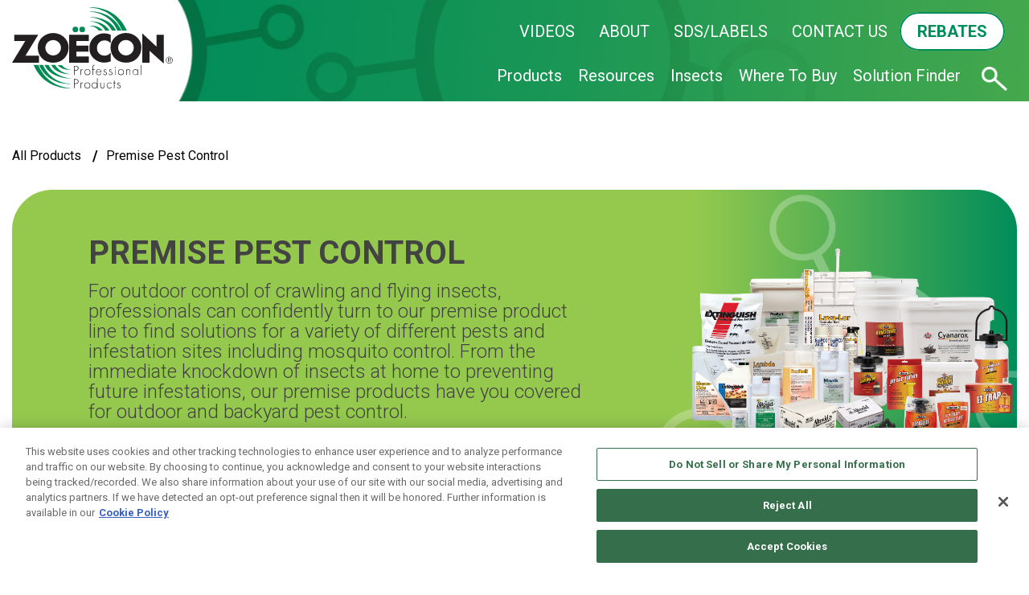

--- FILE ---
content_type: text/html; charset=utf-8
request_url: https://www.zoecon.com/all-products/premise
body_size: 12400
content:



<!DOCTYPE html>
<!--[if lt IE 7]>      <html class="no-js lt-ie9 lt-ie8 lt-ie7"> <![endif]-->
<!--[if IE 7]>         <html class="no-js lt-ie9 lt-ie8"> <![endif]-->
<!--[if IE 8]>         <html class="no-js lt-ie9"> <![endif]-->
<!--[if gt IE 8]><!-->
<html class="no-js" lang="en">
<!--<![endif]-->
<head>
<link href="/-/media/feature/experience-accelerator/bootstrap-4/bootstrap-4/styles/optimized-min.css?t=20220526T122629Z" rel="stylesheet"><link href="/-/media/themes/oneweb/default/sxa-base-theme/styles/optimized-min.css?t=20220806T032400Z" rel="stylesheet"><link href="/-/media/base-themes/main-theme/styles/optimized-min.css?t=20220526T122632Z" rel="stylesheet"><link href="/-/media/themes/oneweb/default/default/styles/pre-optimized-min.css?t=20240329T134239Z" rel="stylesheet"><link href="/-/media/themes/oneweb/zoecon/zoecon/styles/pre-optimized-min.css?t=20240529T232340Z" rel="stylesheet">

    
<meta name="VIcurrentDateTime" content="639043313597193102" />
<meta name="VirtualFolder" content="/" />
<script type="text/javascript" src="/layouts/system/VisitorIdentification.js"></script>

    



    <title>Zo&#235;con | Products | Premise Control</title>


<link rel="canonical" href="https://www.zoecon.com/all-products/premise">



    <link href="/-/media/project/oneweb/zoecon/images/home/zoecon-logo.svg" rel="shortcut icon" />




<meta property="og:description"  content="Featuring a variety of pest control products and formats, Premise provides effective control for a variety of different pests and environments."><meta property="og:image"  content="https://www.zoecon.com/-/media/project/oneweb/zoecon/images/product-categories/premise/premise-family-menu.png"><meta property="og:title"  content="Zo&euml;con | Products | Premise Control"><meta property="og:url"  content="https://www.zoecon.com/all-products/premise">



<meta  name="description" content="Featuring a variety of pest control products and formats, Premise provides effective control for a variety of different pests and environments.">



<meta property="twitter:title"  content="premise"><meta property="twitter:card"  content="summary_large_image">

    <meta name="viewport" content="width=device-width, initial-scale=1" />


<link rel="preconnect" href="https://fonts.gstatic.com" crossorigin>
<link href="https://fonts.googleapis.com/css2?family=PT+Sans:wght@400;700&family=Roboto:wght@100;300;400;500;700;900&display=swap" rel="stylesheet"><meta charset="UTF-8">

<!-- OneTrust Cookies Consent Notice start-->
    <script type='text/javascript' src='https://cdn.cookielaw.org/consent/9099b701-2d4e-462a-88dc-70512ace57aa/OtAutoBlock.js'></script>
    <script src='https://cdn.cookielaw.org/scripttemplates/otSDKStub.js' data-document-language="true" type='text/javascript' charset='UTF-8' data-domain-script='9099b701-2d4e-462a-88dc-70512ace57aa' data-ignore-ga='true'></script>
    <script type='text/javascript'>function OptanonWrapper() { }</script>
    <!-- OneTrust Cookies Consent Notice end-->
    <!-- Google Tag Manager -->
    <script>
        (function (w, d, s, l, i) {
            w[l] = w[l] || []; w[l].push({
                'gtm.start':
                    new Date().getTime(), event: 'gtm.js'
            }); var f = d.getElementsByTagName(s)[0],
                j = d.createElement(s), dl = l != 'dataLayer' ? '&l=' + l : ''; j.async = true; j.src =
                    'https://www.googletagmanager.com/gtm.js?id=' + i + dl; f.parentNode.insertBefore(j, f);
    })(window, document, 'script', 'dataLayer', 'GTM-MF69RBG');</script>
    <!-- END Google Tag Manager -->
    <script>
        var PriceSpider;
    </script>
    <meta name="ps-key" content="-">
    <meta name="ps-country" content="">
    <meta name="ps-language" content="en">
    <script src="//cdn.pricespider.com/1/lib/ps-widget.js" async></script>
    <meta name="majestic-site-verification" content="MJ12_c135789c-2a7d-44bd-8043-c6c567a87a76">
      

<script type='application/ld+json'>{"@context":"https://schema.org","@type":"BreadcrumbList","ItemListElement":[{"@type":"ListItem","Position":"1","Name":"Zoecon","Item":"https://www.zoecon.com/"},{"@type":"ListItem","Position":"2","Name":"All Products","Item":"https://www.zoecon.com/all-products"},{"@type":"ListItem","Position":"3","Name":"Premise Pest Control","Item":"https://www.zoecon.com/all-products/premise"}]}</script>



</head>
<body class="default-device bodyclass">
    

    <!-- Google Tag Manager (noscript) -->
    <noscript>
        <iframe src="https://www.googletagmanager.com/ns.html?id=GTM-MF69RBG" height="0" width="0" style="display:none;visibility:hidden"></iframe>
    </noscript>
    <!-- END Google Tag Manager (noscript) -->
<input id="context-item" name="currentpage" type="hidden" value="{3B44A5D5-D74D-49C7-B75E-F818FFED58B2}" />
    
<!-- #wrapper -->
<div id="wrapper">
    <!-- #header -->
    <header>
        <div id="header" class="container-fluid">
            <div class="row">


<div class="component header-shell variant-2 col-12">
    <div class="component-content">

    

    <div class="container-fluid">
        <div class="row">
            <div class="wrapper col-12">
                <div class="inner-wrap">
                    <div class="container">
                        <div class="row">
                            <div class="col col-md-3  logo-container">
                                <div class="row">
                                
                                <div class="component image file-type-icon-media-link col-12">
                                    <div class="component-content">
                                <a title="Header Logo" href="/"><img src="/-/media/project/oneweb/zoecon/images/home/zoecon-logo.svg?h=82&amp;iar=0&amp;w=159&amp;hash=F462545B9E1663619A5084178BDA8484" alt="Zoecon logo 2" width="159" height="82" data-variantitemid="{CA9B6F04-5DA6-4CA4-AFF7-05F81575BD5D}" data-variantfieldname="Image" /></a>    </div>
                                </div>
                                </div>
                            </div>
                            <div class="col col-md-9">
                                <div class="row">    <div class="component utility-navigation col">
                                        <div class="component-content">
                                
                                
                                <div class = "">
                                <div class="top-nav" mobile-view="false"><div class="list-wrap">
                                
                                <div class="list-item"><a data-variantfieldname="Link" href="/videos" data-variantitemid="{78B309A4-5BE4-4D7B-B0D7-0AAAE89575EB}">VIDEOS</a></div>
                                 
                                
                                
                                <div class="list-item"><a data-variantfieldname="Link" href="/about" data-variantitemid="{E5030732-A8C9-4018-81FF-280A89DAA76B}">ABOUT</a></div>
                                 
                                
                                
                                <div class="list-item"><a data-variantfieldname="Link" href="/sds-labels" data-variantitemid="{0C254C4F-7A3C-4439-9A4F-11FAAC8EF9F2}">SDS/LABELS</a></div>
                                 
                                
                                
                                <div class="list-item"><a data-variantfieldname="Link" href="/contact-us" data-variantitemid="{64E52EAA-E836-4AD4-A7B7-FFC18C367A67}">CONTACT US</a></div>
                                 
                                
                                
                                <div class="list-item"><a data-variantfieldname="Link" href="/rebates" data-variantitemid="{AFD1008C-6545-4F27-8B1F-47FEF2E8C424}">REBATES</a></div>
                                 
                                
                                </div></div>
                                </div>        </div>
                                    </div>
                                
                                <div class="component plain-html col-12">
                                    <div class="component-content">
                                <div class="mobile-search-button"></div>
                                <button type="button"  class="hamburger">
                                                        <span class="icon-bar"></span>
                                                        <span class="icon-bar"></span>
                                                        <span class="icon-bar"></span>
                                                    </button>    </div>
                                </div></div>
                            </div>
                        </div>
                    </div>
                </div>
                <div class="wrapper-nav">
                    <div class="container">
                        <div class="row">
                            <div class="col-12">
                                <div class="row">
                                <div class="component page-list variant-1 col">
                                    <div class="component-content">
                                            <ul class="items">
                                                    <li class="item">
                                <a href="/all-products">Products</a>
                                
                                
                                    
                                            <div class="submenu-utility-linklist">
                                            <div class="row">
                                        <div class="component linked-thumbnail col-12">
                                            <div class="component-content">
                                                
                                                        <ul>
                                                            <li class="item0 odd first">
                                        <div class="field-image"><a href="/all-products/gentrol"><img src="/-/media/project/oneweb/zoecon/images/product-categories/gentrol/gentrol-family-menu.png?h=600&amp;iar=0&amp;w=600&amp;hash=DEE5D8FDB1DE7CE2F123EDA2F846A152" alt="Zoecon Gentrol family menu" width="600" height="600" data-variantitemid="{1BF2CEDB-43C2-4F47-8574-0C4EB48F36B8}" data-variantfieldname="Image" /></a></div><div class="field-description"><a href="/all-products/gentrol">Gentrol</a></div>                    </li>
                                                            <li class="item1 even">
                                        <div class="field-image"><a href="/all-products/zenprox"><img src="/-/media/project/oneweb/zoecon/images/product-categories/zenprox/zenprox-family-menu.png?h=600&amp;iar=0&amp;w=600&amp;hash=DEDDEA50A2395690543DD9EAD95F5800" alt="Zoecon Zenprox family menu" width="600" height="600" data-variantitemid="{DF3E1C66-4420-43C2-AFE4-BB269D3FA40C}" data-variantfieldname="Image" /></a></div><div class="field-description"><a href="/all-products/zenprox">Zenprox</a></div>                    </li>
                                                            <li class="item2 odd">
                                        <div class="field-image"><a href="/all-products/precor"><img src="/-/media/project/oneweb/zoecon/images/product-categories/precor/precor-family-menu.png?h=2500&amp;iar=0&amp;w=2500&amp;hash=5674BC2C727C489DB2D1CC436DAD6F83" alt="precor-family-menu" width="2500" height="2500" data-variantitemid="{BCD85C7C-F45C-477F-96D6-DD470EE332BE}" data-variantfieldname="Image" /></a></div><div class="field-description"><a href="/all-products/precor">Precor</a></div>                    </li>
                                                            <li class="item3 even">
                                        <div class="field-image"><a href="/all-products/essentria"><img src="/-/media/project/oneweb/zoecon/images/product-categories/essentria/essentriafamilyupdated-2024_1000x1000.png?h=600&amp;iar=0&amp;w=600&amp;hash=60CE28D24A35A73A732D242394AA4630" alt="EssentriaFamilyUpdated-2024_1000x1000" width="600" height="600" data-variantitemid="{2155B490-B8EB-4317-A14C-D9648EE8B354}" data-variantfieldname="Image" /></a></div><div class="field-description"><a href="/all-products/essentria">Essentria&#174;</a></div>                    </li>
                                                            <li class="item4 odd last">
                                        <div class="field-image"><a href="/all-products/premise"><img src="/-/media/project/oneweb/zoecon/images/product-categories/premise/premise-family-menu.png?h=600&amp;iar=0&amp;w=600&amp;hash=03636D2B5D1B25786EA1DAD0AF081C68" alt="Zoecon Premise family menu" width="600" height="600" data-variantitemid="{0EF2F6D8-66C5-4E6B-8A9F-A7CAFD20DE87}" data-variantfieldname="Image" /></a></div><div class="field-description"><a href="/all-products/premise">Premise Control</a></div>                    </li>
                                                </ul>
                                            </div>
                                        </div>
                                        
                                        
                                        
                                        <div class="component link col-12">
                                            <div class="component-content">
                                        
                                        <div class="field-link"><a data-variantfieldname="Link" href="/all-products" data-variantitemid="{A556383E-C0B3-4A8E-A608-DBBBC297E3D1}">View all Zo&#235;con Products</a></div>    </div>
                                        </div></div>
                                            </div>
                                        
                                                    </li>
                                                    <li class="item">
                                <a href="/resource-center">Resources</a>
                                
                                
                                    
                                            <div class="submenu-utility-linklist">
                                            <div class="row">
                                        <div class="component linked-thumbnail col-12">
                                            <div class="component-content">
                                                
                                                        <ul>
                                                            <li class="item0 odd first">
                                        <div class="field-image"><a href="/dilution-rate-calculators"><img src="/-/media/project/oneweb/zoecon/images/menu/dilutioncalculatorzoecon-png.png?h=600&amp;iar=0&amp;w=600&amp;hash=BCEA88CA4BB5B45FC864AF8D21352A98" alt="" width="600" height="600" data-variantitemid="{761F4FB5-DEC7-48D7-B975-45BE3D4CA4D0}" data-variantfieldname="Image" /></a></div><div class="field-description"><a href="/dilution-rate-calculators">Dilution Rate Calculators</a></div>                    </li>
                                                            <li class="item1 even">
                                        <div class="field-image"><a href="/blog"><img src="/-/media/project/oneweb/zoecon/images/menu/blogzoecon-png.png?h=600&amp;iar=0&amp;w=600&amp;hash=0F2CF54786BA50681EAB05B704B89FB2" alt="" width="600" height="600" data-variantitemid="{D3B3A77B-77AF-4332-9F34-E36A2B899ECD}" data-variantfieldname="Image" /></a></div><div class="field-description"><a href="/blog">Blog</a></div>                    </li>
                                                            <li class="item2 odd">
                                        <div class="field-image"><a href="/resource-center"><img src="/-/media/project/oneweb/zoecon/images/menu/downloadszoecon-png.png?h=600&amp;iar=0&amp;w=600&amp;hash=C7E7088749A01161EE3B77A2A1CAA73D" alt="" width="600" height="600" data-variantitemid="{1B91460F-E105-43ED-96FC-CFD403715324}" data-variantfieldname="Image" /></a></div><div class="field-description"><a href="/resource-center">Collateral</a></div>                    </li>
                                                            <li class="item3 even last">
                                        <div class="field-image"><a href="/posters"><img src="/-/media/project/oneweb/zoecon/images/menu/poster_icon.png?h=600&amp;iar=0&amp;w=600&amp;hash=8A00C6DB47BB9C672FAE68B4763DCECD" alt="" width="600" height="600" data-variantitemid="{29DBCC53-805A-456C-A378-B239DB014A2B}" data-variantfieldname="Image" /></a></div><div class="field-description"><a href="/posters">Posters</a></div>                    </li>
                                                </ul>
                                            </div>
                                        </div>
                                        </div>
                                            </div>
                                        
                                                    </li>
                                                    <li class="item">
                                <a href="/insect/cockroach">Insects</a>
                                
                                
                                    
                                            <div class="submenu-utility-linklist">
                                            <div class="row">
                                        <div class="component linked-thumbnail col-12">
                                            <div class="component-content">
                                                
                                                        <ul>
                                                            <li class="item0 odd first">
                                        <div class="field-image"><a href="/insect/ants"><img src="/-/media/project/oneweb/zoecon/images/landing-pages/insect-ant-page/antbutton.png?h=2500&amp;iar=0&amp;w=2500&amp;hash=2C202819DE8BA8C83B1A85DDCC0EFAF8" alt="AntButton" width="2500" height="2500" data-variantitemid="{895FDEDA-A770-4C3B-A8DE-D29443A6E892}" data-variantfieldname="Image" /></a></div><div class="field-description"><a href="/insect/ants">Ants</a></div>                    </li>
                                                            <li class="item1 even">
                                        <div class="field-image"><a href="/insect/cockroach"><img src="/-/media/project/oneweb/zoecon/images/menu/cockroachicon-png.png?h=600&amp;iar=0&amp;w=600&amp;hash=CF5D1052CDB1EAC4384647C8759D6EF5" alt="" width="600" height="600" data-variantitemid="{2E71F2A8-8D34-418B-B9CD-C6F9ABAB9344}" data-variantfieldname="Image" /></a></div><div class="field-description"><a href="/insect/cockroach">Cockroaches</a></div>                    </li>
                                                            <li class="item2 odd">
                                        <div class="field-image"><a href="/insect/fleas"><img src="/-/media/project/oneweb/zoecon/images/menu/fleaicon-png.png?h=600&amp;iar=0&amp;w=600&amp;hash=85BBFEECABD1B7EA53A1D189E8BC5022" alt="" width="600" height="600" data-variantitemid="{9C9581E4-8F4E-4DED-AD61-6396F2DE782B}" data-variantfieldname="Image" /></a></div><div class="field-description"><a href="/insect/fleas">Fleas</a></div>                    </li>
                                                            <li class="item3 even">
                                        <div class="field-image"><a href="/insect/flies"><img src="/-/media/project/oneweb/zoecon/images/menu/flyicon-png.png?h=600&amp;iar=0&amp;w=600&amp;hash=B058036957C5F1567731EDB0C85A08CA" alt="" width="600" height="600" data-variantitemid="{BFA75D52-760B-4E9C-AB48-B740C56EAB91}" data-variantfieldname="Image" /></a></div><div class="field-description"><a href="/insect/flies">Flies</a></div>                    </li>
                                                            <li class="item4 odd">
                                        <div class="field-image"><a href="/insect/mosquito"><img src="/-/media/project/oneweb/zoecon/images/menu/mosquitoicon-png.png?h=600&amp;iar=0&amp;w=600&amp;hash=553D0798D0BD365130AE02546F8E7048" alt="" width="600" height="600" data-variantitemid="{819F7FF7-83B6-49C0-BE5B-8F4963DB3EF5}" data-variantfieldname="Image" /></a></div><div class="field-description"><a href="/insect/mosquito">Mosquitoes</a></div>                    </li>
                                                            <li class="item5 even last">
                                        <div class="field-image"><a href="/insect/ticks"><img src="/-/media/project/oneweb/zoecon/images/menu/tickicon-png.png?h=600&amp;iar=0&amp;w=600&amp;hash=B9BC491C149509E519291CC141A04932" alt="" width="600" height="600" data-variantitemid="{E1B3F515-7DCA-4BC3-8163-97B2F8522CD1}" data-variantfieldname="Image" /></a></div><div class="field-description"><a href="/insect/ticks">Ticks</a></div>                    </li>
                                                </ul>
                                            </div>
                                        </div>
                                        </div>
                                            </div>
                                        
                                                    </li>
                                                    <li class="item">
                                <a href="/where-to-buy">Where To Buy</a>
                                
                                
                                    
                                            <div class="submenu-utility-linklist">
                                            <div class="row">
                                        <div class="component linked-thumbnail col-12">
                                            <div class="component-content">
                                                
                                                        <ul>
                                                            <li class="item0 odd first">
                                        <div class="field-image"><a href="/where-to-buy/pmp"><img src="/-/media/project/oneweb/zoecon/images/menu/pmpicon-png.png?h=600&amp;iar=0&amp;w=600&amp;hash=5363F53BE1C82F6ADEC2F137DE18BE5C" alt="" width="600" height="600" data-variantitemid="{799EE2F8-DE15-41BE-8AE7-FD0C0C487D90}" data-variantfieldname="Image" /></a></div><div class="field-description"><a href="/where-to-buy/pmp">PMP</a></div>                    </li>
                                                            <li class="item1 even last">
                                        <div class="field-image"><a href="/where-to-buy/homeowner"><img src="/-/media/project/oneweb/zoecon/images/menu/homeownericon-png.png?h=600&amp;iar=0&amp;w=600&amp;hash=673B5334CDFF250CB292CE4540DAC2E6" alt="" width="600" height="600" data-variantitemid="{7894F1E6-1A63-4712-B117-83D8A69018B5}" data-variantfieldname="Image" /></a></div><div class="field-description"><a href="/where-to-buy/homeowner">Homeowner</a></div>                    </li>
                                                </ul>
                                            </div>
                                        </div>
                                        </div>
                                            </div>
                                        
                                                    </li>
                                                    <li class="item">
                                <a href="/solution-finder">Solution Finder</a>
                                
                                
                                    
                                                    </li>
                                            </ul>
                                    </div>
                                </div>
                                    <div class="component search-box">
                                        <div class="component-content">
                                            <div class="search-holder global-search-wrapper">
                                                <form method="get" class="global-search"
                                                      data-MinSuggestionsTriggerCharacterCount="3"
                                                      data-searchsuggestionapi="/api/sitecore/Search/GetSuggestions"
                                                      data-MaxPredictiveResultsCount="10"
                                                      data-MaxProductResultsCount="5"
                                                      data-MaxArticleResultsCount="3"
                                                      data-MaxOthersResultCount="2"
                                                      data-DisableAutoSugession="False"
                                                      data-DisableSearchTextBox="False"
                                                      data-CloneSearchBox="False"
                                                      action="https://www.zoecon.com/search" role="search">
                                                    <div class="search-wrapper">
                                                        <div class="search-input-wrapper">
                                                            <input type="text" name="q" class="search-input typeahead" placeholder="Search here...">
                                                            <button class="custom-search-box-button" type="submit">
                                                            </button>
                                                        </div>
                                                    </div>
                                                </form>
                                            </div>
                                        </div>
                                    </div>
                                </div>
                            </div>
                        </div>
                    </div>
                </div>
            </div>
        </div>
    </div>    </div>
</div>
</div>
        </div>
    </header>
    <!-- /#header -->
    <!-- #content -->
    <main>
        <div id="content" class="container-fluid">
            <div class="row">



<div class="component row-splitter">
        <div class="container-fluid">
            <div >
                <div class="row">


<div class="component container">
    <div class="component-content" >
<div class="row">

<div class="component breadcrumb navigation-title col-12">
    <div class="component-content">
        <nav>
            <ol>
                    <li class="breadcrumb-item home">
<div class="navigation-title field-navigationtitle"><a title="all-products" href="/all-products">All Products</a></div>                            <span class="separator">/</span>
                    </li>
                    <li class="breadcrumb-item last">
<div class="navigation-title field-navigationtitle"><a title="premise" href="/all-products/premise">Premise Pest Control</a></div>                            <span class="separator">/</span>
                    </li>
            </ol>
        </nav>
    </div>
</div>
</div>    </div>
</div></div>
            </div>
        </div>
        <div class=" indent-bottom container-fluid">
            <div >
                <div class="row">


<div class="component container">
    <div class="component-content" >
<div class="row">    <div class="component hero banner-adjustable-height col-12 secondary product-category-listing">
        <div class="component-content">


 <div class="banner-wrapper">
    
    <div class="banner-wrapper" style="background-color:;">
    	
		
					<div class="banner-image" style = "line-height:0">
						<img src="/-/media/project/oneweb/zoecon/images/product-categories/premise/premise-family.png?h=2779&amp;iar=0&amp;w=3662&amp;hash=F33E9C919F8983B75A1561DDD90A8863" alt="Zoecon Premise family" width="3662" height="2779" />
					</div>
				
		
					<div class="inner-container d-none d-md-block">
						
									<div class="banner-content-wrapper " style="background-color:;">
										
										<div class="hero-banner-title" style="color:;"> <h2>PREMISE PEST CONTROL</h2> </div>
										<div class="hero-banner-description" style="color:;"> <p>
For outdoor control of crawling and flying insects, professionals can confidently turn to our premise product line to find solutions for a variety of different pests and infestation sites including mosquito control. From the immediate knockdown of insects at home to preventing future infestations, our premise products have you covered for outdoor and backyard pest control.
</p>
<p>
<a href="/-/media/project/oneweb/zoecon/files/resources/brochures/zoecon-premise-control-brochure.pdf" target="_blank"><strong>DOWNLOAD FAMILY BROCHURE</strong></a>&nbsp;</p> </div>
									</div>
								
					</div>
				
		
    </div>
</div>        </div>
    </div>
</div>    </div>
</div></div>
            </div>
        </div>
        <div class=" product-category-listing indent-bottom-sm container-fluid">
            <div >
                <div class="row">


<div class="component container">
    <div class="component-content" >
<div class="row">
<div class="row component column-splitter">
        <div class="col-lg-4">
            <div class="row">

<div class="component image file-type-icon-media-link col-12">
    <div class="component-content">
<img src="/-/media/project/oneweb/zoecon/images/product-categories/premise/fact1icon-png.png?h=100&amp;iar=0&amp;w=100&amp;hash=8D5D7C2A533D7C17ED0C77FE0C6CF644" alt="Zoecon Premise fact 1" width="100" height="100" data-variantitemid="{6F934196-F82B-48DF-8287-F70D83DB4D47}" data-variantfieldname="Image" /><span class="image-caption field-imagecaption">A BROAD SPECTRUM OF INSECTS CONTROLLED</span>    </div>
</div>
</div>
        </div>
        <div class="col-lg-4">
            <div class="row">

<div class="component image file-type-icon-media-link col-12">
    <div class="component-content">
<img src="/-/media/project/oneweb/zoecon/images/product-categories/premise/fact2icon-png.png?h=100&amp;iar=0&amp;w=100&amp;hash=222DD603258D433B7D614C1E2F5A6A91" alt="Zoecon Premise fact 2" width="100" height="100" data-variantitemid="{CC90B44D-D7ED-4A7A-81FD-B468374F9FB9}" data-variantfieldname="Image" /><span class="image-caption field-imagecaption">INSECTICIDES, INSECT GROWTH REGULATORS AND TRAPS</span>    </div>
</div>
</div>
        </div>
        <div class="col-lg-4">
            <div class="row">

<div class="component image file-type-icon-media-link col-12">
    <div class="component-content">
<img src="/-/media/project/oneweb/zoecon/images/product-categories/premise/fact3icon-png.png?h=100&amp;iar=0&amp;w=100&amp;hash=548A3788592C83507B54533025D1E1ED" alt="Zoecon Premise fact 3" width="100" height="100" data-variantitemid="{97F52A9C-F2A8-4B6A-AE2A-E8332DFACA95}" data-variantfieldname="Image" /><span class="image-caption field-imagecaption">PRODUCTS IDEAL FOR OUTSIDE PERIMETER CONTROL</span>    </div>
</div>
</div>
        </div>
</div></div>    </div>
</div></div>
            </div>
        </div>
        <div class=" product-category-listing container-fluid">
            <div >
                <div class="row">


<div class="component container">
    <div class="component-content" >
<div class="row">    <div class="component product-listing col-12">
        <div class="component-content">
                <div class="product-wrap">
                    <div class="row">


                        <div class="col-12">
<div class="row"></div>                            <div class="row"></div>


                                <div id="product-type" class="product-result-tiles">
                                    <div class="result-count">28 products found</div>
                                    <div id="product-wrapper">
                                            <div id="values-preserved-listing"
         data-gridclasstype="col-lg-4"
         data-hidedescriptionontiles="False"
         data-hidetitleontiles="False"
         data-articleListingFacetType="Page-Attributes"
         data-filterorder="SameAsCMS"
         data-checkToLoadChildArticlesOnly="False"
         data-listingsortdirection="asc"
         data-listingsortorder="title_alpha_sort"
         data-descriptionlengthlimit=""
         data-descriptionfieldtype="opengraphdescription_t"
         hidden> </div>
        <div class="card-body">
            <ul class="product-list row">
                    <li class="col-12 col-lg-4">
                        <div class="cgp-product h-100">
                            <div class="image-holder">
                                    <a href="/all-products/premise/altosid-briquets-pco-pack">
                                        <img src='/-/media/Project/OneWeb/Zoecon/Images/product-images/AltosidBriquetsPCOPack-png.png' alt='AltosidBriquetsPCOPack png'>
                                    </a>

                            </div>

                                <div class="body-copy">
                                        <h3>
                                            <a href="/all-products/premise/altosid-briquets-pco-pack">Altosid® Briquets (PCO Pack)</a>
                                        </h3>
                                                                            <p>Highly effective slow-release briquets that stop larval development in active mosquito breeding sites for up to 30 days of control.</p>
                                </div>
                        </div>
                    </li>
                    <li class="col-12 col-lg-4">
                        <div class="cgp-product h-100">
                            <div class="image-holder">
                                    <a href="/all-products/premise/altosid-liquid-larvicide-mosquito-growth-regulator">
                                        <img src='/-/media/Project/OneWeb/Zoecon/Images/product-images/AltosidLiquidLarvicide-png.png' alt='AltosidLiquidLarvicide png'>
                                    </a>

                            </div>

                                <div class="body-copy">
                                        <h3>
                                            <a href="/all-products/premise/altosid-liquid-larvicide-mosquito-growth-regulator">Altosid® Liquid Larvicide Mosquito Growth Regulator</a>
                                        </h3>
                                                                            <p>A liquid larvicide control that prevents the emergence of biting adult mosquitos. It can also be used as a pretreatment on potential breeding sites.</p>
                                </div>
                        </div>
                    </li>
                    <li class="col-12 col-lg-4">
                        <div class="cgp-product h-100">
                            <div class="image-holder">
                                    <a href="/all-products/premise/altosid-pro-g">
                                        <img src='/-/media/Project/OneWeb/Zoecon/Images/product-images/Alt-ProG-25lb.png' alt='Alt ProG 25lb'>
                                    </a>

                            </div>

                                <div class="body-copy">
                                        <h3>
                                            <a href="/all-products/premise/altosid-pro-g">Altosid® Pro-G</a>
                                        </h3>
                                                                            <p>A granular mosquito larvicide that prevents the emergence of biting adult mosquitos for up to 30 days in standing water. Perfect for backyard control.</p>
                                </div>
                        </div>
                    </li>
                    <li class="col-12 col-lg-4">
                        <div class="cgp-product h-100">
                            <div class="image-holder">
                                    <a href="/all-products/premise/antack-liquid-ant-bait">
                                        <img src='/-/media/Project/OneWeb/Zoecon/Images/product-images/Antack-Liquid-Ant-Bait.png' alt='Antack Liquid Ant Bait'>
                                    </a>

                            </div>

                                <div class="body-copy">
                                        <h3>
                                            <a href="/all-products/premise/antack-liquid-ant-bait">Antack™ Liquid Ant Bait</a>
                                        </h3>
                                                                            <p>Antack™ Liquid Ant Bait works by exciting the ant’s nervous system, leading to involuntary muscle contractions, tremors, and finally paralysis and death.</p>
                                </div>
                        </div>
                    </li>
                    <li class="col-12 col-lg-4">
                        <div class="cgp-product h-100">
                            <div class="image-holder">
                                    <a href="/all-products/premise/ecopco-acu-insecticide">
                                        <img src='/-/media/Project/OneWeb/Zoecon/Images/product-images/EcoPCOACU-png.png' alt='EcoPCOACU png'>
                                    </a>

                            </div>

                                <div class="body-copy">
                                        <h3>
                                            <a href="/all-products/premise/ecopco-acu-insecticide">EcoPCO® ACU Insecticide</a>
                                        </h3>
                                                                            <p>EcoPCO&#174; ACU by Zo&#235;con is an effective insect control product that offers professionals quick knockdown and flushing of a broad spectrum of labeled insects, including bed bugs, ants, cockroaches, spiders, fleas, brown dog ticks, Southern house flies and more listed pests.</p>
                                </div>
                        </div>
                    </li>
                    <li class="col-12 col-lg-4">
                        <div class="cgp-product h-100">
                            <div class="image-holder">
                                    <a href="/all-products/premise/ecopco-ar-x-multi-purpose-insecticide">
                                        <img src='/-/media/Project/OneWeb/Zoecon/Images/product-images/EcoPCOARX-png.png' alt='EcoPCOARX png'>
                                    </a>

                            </div>

                                <div class="body-copy">
                                        <h3>
                                            <a href="/all-products/premise/ecopco-ar-x-multi-purpose-insecticide">EcoPCO® AR-X Multi-Purpose Insecticide</a>
                                        </h3>
                                                                            <p>An effective, reduced-risk aerosol spray designed to control a broad spectrum of insects in sensitive areas including homes, restaurants and hospitals.</p>
                                </div>
                        </div>
                    </li>
                    <li class="col-12 col-lg-4">
                        <div class="cgp-product h-100">
                            <div class="image-holder">
                                    <a href="/all-products/premise/exciter">
                                        <img src='/-/media/Project/OneWeb/Zoecon/Images/product-images/ExciteR-png.png' alt='ExciteR png'>
                                    </a>

                            </div>

                                <div class="body-copy">
                                        <h3>
                                            <a href="/all-products/premise/exciter">ExciteR™</a>
                                        </h3>
                                                                            <p>ExciteR™ insecticide is a synergized pyrethroid that&#39;s ideal as a tank mix. This insecticide synergist can be used for indoor and outdoor pest control.</p>
                                </div>
                        </div>
                    </li>
                    <li class="col-12 col-lg-4">
                        <div class="cgp-product h-100">
                            <div class="image-holder">
                                    <a href="/all-products/premise/exciter55">
                                        <img src='/-/media/Project/OneWeb/Zoecon/Images/product-images/ExciterAersolFront.png' alt='ExciterAersolFront'>
                                    </a>

                            </div>

                                <div class="body-copy">
                                        <h3>
                                            <a href="/all-products/premise/exciter55">ExciteR™ 55</a>
                                        </h3>
                                                                            <p>Featuring synergized pyrethrins designed to kill fleas, ants, ticks and more, this versatile aerosol offers flexible usage and fast acting results.</p>
                                </div>
                        </div>
                    </li>
            </ul>
        </div>

                                        <div class="row">
    <div class="component load-more">
        <div class="component-content">
            <div class="d-none btn-wrap load-more-result sxa-btn sxa-btn-default" id="load-more-product"
                 data-initpage="1" data-searchtype=product
                 data-pagesize="8"
                 data-scrollsize="1">
                <a id="show-more-button-content" class="loadresult" href="javascript:void(0);">Load More</a>
            </div>
        </div>
    </div>
</div>
                                        <input id="product-total" name="currentpage" class="total-count" type="hidden" value="28" />
                                    </div>
                                </div>
                        </div>
                    </div>
                </div>
        </div>
    </div>

<script>
    if ((window.location.hash.includes('#facets') || window.location.hash.includes('query')) && window.location.hash !== undefined) {
        let newUrl;
        if (window.location.href.includes('utm_source')) {
            newUrl = window.location.href.replace("#facets", "&f");
        }
        else {
            if (window.location.hash.includes('#facets')) {
                newUrl = window.location.href.replace("#facets", "?f");
            }
            else if (window.location.hash.includes('#query')) {
                newUrl = window.location.href.replace("#query", "?q");
            }
        }
        newUrl = newUrl.replace("/query", "&q").replace("/facets", "&f");
        window.location.replace(newUrl);
    }
</script></div>    </div>
</div></div>
            </div>
        </div>
</div></div>
        </div>
    </main>
    <!-- /#content -->
    <!-- #footer -->
    <footer>
        <div id="footer" class="container-fluid">
            <div class="row">




<div class="component container col-12 dark-gray-bg">
    <div class="component-content" >
<div class="row">


<div class="component container indent-top indent-bottom">
    <div class="component-content" >
<div class="row">
<div class="row component column-splitter">
        <div class="col-lg-6 padding order-2 order-lg-1">
            <div class="row">
<div class="row component column-splitter">
        <div class="col-lg-6">
            <div class="row">

<div class="component image file-type-icon-media-link col-12">
    <div class="component-content">
<a title="Central Logo" href="https://www.centrallifesciences.com/"><img src="/-/media/project/oneweb/zoecon/images/home/clslogo.png?h=292&amp;iar=0&amp;w=911&amp;hash=A022A38E07C162582B375CAECC3A5CAB" alt="Central Life Sciences" width="911" height="292" data-variantitemid="{C49D023C-7CDF-470F-924E-6B79840FCE5E}" data-variantfieldname="Image" /></a>    </div>
</div>
</div>
        </div>
        <div class="col-lg-6">
            <div class="row">    <div class="component utility-navigation social-links col-12">
        <div class="component-content">
<div class="icon-container">


<a target="_blank" rel="noopener noreferrer" href="https://www.facebook.com/ZoeconProfessionalProducts"><div class="fa fa-facebook fa-2x"></div></a>





<a target="_blank" rel="noopener noreferrer" href="https://twitter.com/ZoeconCentralLS"><div class="fa fa-twitter fa-2x"></div></a>





<a target="_blank" rel="noopener noreferrer" href="https://www.linkedin.com/showcase/zoecon-professional-products"><div class="fa fa-linkedin fa-2x"></div></a>





<a target="_blank" rel="noopener noreferrer" href="https://www.youtube.com/user/ZoeconCentralLS"><div class="fa fa-youtube-play 2x fa-2x"></div></a>







</div>        </div>
    </div>
</div>
        </div>
        <div class="col-12">
            <div class="row">


    <div class="component rich-text col-12">
        <div class="component-content">

<p>&copy; 2025 Central Life Sciences. All trademarks are either the property of Central Garden &amp; Pet Company, its subsidiaries, divisions, affiliated and/or related companies or the property of their respective owners.</p>

        </div>
    </div>
</div>
        </div>
</div></div>
        </div>
        <div class="col-lg-6 order-1 order-lg-2">
            <div class="row">
<div class="row component column-splitter">
        <div class="col-lg-4 order-2 order-lg-1">
            <div class="row">

<div class="component image file-type-icon-media-link col-12">
    <div class="component-content">
<a title="Zoecon Badge" href="#"><img src="/-/media/project/oneweb/zoecon/images/home/zoeconborder.png?h=178&amp;iar=0&amp;w=232&amp;hash=CAA17C52ABDF83D0B7D2D80C48C39F4B" alt="Zoecon border" width="232" height="178" data-variantitemid="{94F8F2A7-2DC6-43B8-AF31-45FBF6E1CB2C}" data-variantfieldname="Image" /></a>    </div>
</div>
</div>
        </div>
        <div class="col-lg-8 order-1 order-lg-2">
            <div class="row">

<div class="component link-list col">
    <div class="component-content">
        
        <ul>
                    <li class="item0 odd first">
<div class="field-link"><a data-variantfieldname="Link" href="/resource-center" data-variantitemid="{819F8E7E-5660-4B8C-85FF-A4E35818480C}">Resource Center</a></div>                    </li>
                    <li class="item1 even">
<div class="field-link"><a data-variantfieldname="Link" target="|Custom" href="/dilution-rate-calculators" data-variantitemid="{25CD8327-F87A-480E-B259-71B51E0A9E39}">Dilution Rate Calculators</a></div>                    </li>
                    <li class="item2 odd">
<div class="field-link"><a data-variantfieldname="Link" href="/contact-us" data-variantitemid="{DC14D5FD-0040-43D6-9EF3-0E6434EF6FAD}">Contact</a></div>                    </li>
                    <li class="item3 even">
<div class="field-link"><a data-variantfieldname="Link" href="/where-to-buy" data-variantitemid="{2F0C24EC-4A66-4CBB-BE73-38B6C73EF38D}">Where To Buy</a></div>                    </li>
                    <li class="item4 odd last">
<div class="field-link"><a data-variantfieldname="Link" href="/solution-finder" data-variantitemid="{67320999-489F-46AF-8AAF-9697FEC16230}">Solution Finder</a></div>                    </li>
        </ul>
    </div>
</div>


<div class="component link-list col">
    <div class="component-content">
        
        <ul>
                    <li class="item0 odd first">
<div class="field-link"><a data-variantfieldname="Link" href="/join-our-email-list" data-variantitemid="{71F111CF-5537-40C4-A738-AF8D1AAE05EB}">Join Our Email List</a></div>                    </li>
                    <li class="item1 even">
<div class="field-link"><a data-variantfieldname="Link" href="/all-products" data-variantitemid="{E19B2256-2DB3-4F02-8F0D-4C0E63CC0BC1}">All Products</a></div>                    </li>
                    <li class="item2 odd">
<div class="field-link"><a data-variantfieldname="Link" href="/sds-labels" data-variantitemid="{6706346C-C2AC-45B9-AEFC-082E80E1C71F}">SDS/Labels</a></div>                    </li>
                    <li class="item3 even">
<div class="field-link"><a data-variantfieldname="Link" target="_blank" rel="noopener noreferrer" href="https://www.central.com/central-privacy-policy" data-variantitemid="{AA329623-A777-4B34-8F81-38EFE3D554FF}">Privacy Policy</a></div>                    </li>
                    <li class="item4 odd last">
<div class="field-link"><a data-variantfieldname="Link" target="_blank" rel="noopener noreferrer" href="https://www.central.com/central-cookie-policy" data-variantitemid="{33641315-7D53-46C0-BF2B-9B7EE250CE72}">Cookie Policy</a></div>                    </li>
        </ul>
    </div>
</div>
</div>
        </div>
</div></div>
        </div>
</div></div>    </div>
</div></div>    </div>
</div>



<div class="component row-splitter">
        <div class="container-fluid">
            <div >
                <div class="row">

<div class="component image scroll-button-wrap col-12">
    <div class="component-content">
<a title="Scroll To Top" href="#"><img src="/-/media/project/oneweb/zoecon/images/scroll-to-top/up-arrow.png?h=256&amp;iar=0&amp;w=256&amp;hash=4870F752A71CB96F23DA11CD9E064772" alt="up-arrow" width="256" height="256" data-variantitemid="{A9A73545-BA80-4B02-B7D5-F3FF6BAB69D1}" data-variantfieldname="Image" /></a>    </div>
</div>
</div>
            </div>
        </div>
</div></div>
        </div>
    </footer>
    <!-- /#footer -->
</div>
<!-- /#wrapper -->

    
<script src="/-/media/themes/oneweb/default/sxa-base-theme/scripts/optimized-min.js?t=20220718T132255Z"></script><script src="/-/media/base-themes/xa-api/scripts/optimized-min.js?t=20220526T122631Z"></script><script src="/-/media/base-themes/main-theme/scripts/optimized-min.js?t=20220526T122631Z"></script><script src="/-/media/base-themes/components-theme/scripts/optimized-min.js?t=20220526T122633Z"></script><script src="/-/media/base-themes/resolve-conflicts/scripts/optimized-min.js?t=20220526T122633Z"></script><script src="/-/media/themes/oneweb/default/default/scripts/pre-optimized-min.js?t=20251218T170116Z"></script><script src="/-/media/themes/oneweb/zoecon/zoecon/scripts/pre-optimized-min.js?t=20240529T195451Z"></script>    <!-- /#wrapper -->
</body>
</html>

--- FILE ---
content_type: text/css
request_url: https://www.zoecon.com/-/media/themes/oneweb/zoecon/zoecon/styles/pre-optimized-min.css?t=20240529T232340Z
body_size: 29451
content:
@import url(https://fonts.googleapis.com/css2?family=Kadwa&display=swap);@import url(https://cdnjs.cloudflare.com/ajax/libs/font-awesome/4.7.0/css/font-awesome.min.css);@import url(https://fonts.googleapis.com/css2?family=PT+Sans:wght@400;700&family=Roboto:wght@100;300;400;500;700;900&display=swap);html{height:100%}body{font-family:Roboto,sans-serif;line-height:1.4;font-size:1.6rem;font-weight:500;color:#434343;height:100%}@media only screen and (min-width:992px){body{padding-top:12.6rem}}h1,h2,h3,h4,h5,h6{font-weight:500}a,div,h1,h2,h3,h4,h5,h6,p,span{color:#434343}.content div,.content h1,.content h2,.content h3,.content h4,.content h5,.content h6,.content li,.content p,.content span,.rich-text div,.rich-text h1,.rich-text h2,.rich-text h3,.rich-text h4,.rich-text h5,.rich-text h6,.rich-text li,.rich-text p,.rich-text span{color:#434343}.content div a,.content div em,.content div span,.content h1 a,.content h1 em,.content h1 span,.content h2 a,.content h2 em,.content h2 span,.content h3 a,.content h3 em,.content h3 span,.content h4 a,.content h4 em,.content h4 span,.content h5 a,.content h5 em,.content h5 span,.content h6 a,.content h6 em,.content h6 span,.content li a,.content li em,.content li span,.content p a,.content p em,.content p span,.content span a,.content span em,.content span span,.rich-text div a,.rich-text div em,.rich-text div span,.rich-text h1 a,.rich-text h1 em,.rich-text h1 span,.rich-text h2 a,.rich-text h2 em,.rich-text h2 span,.rich-text h3 a,.rich-text h3 em,.rich-text h3 span,.rich-text h4 a,.rich-text h4 em,.rich-text h4 span,.rich-text h5 a,.rich-text h5 em,.rich-text h5 span,.rich-text h6 a,.rich-text h6 em,.rich-text h6 span,.rich-text li a,.rich-text li em,.rich-text li span,.rich-text p a,.rich-text p em,.rich-text p span,.rich-text span a,.rich-text span em,.rich-text span span{color:#434343;font-size:inherit;font-weight:inherit}.content a,.rich-text a{color:inherit}.content a:hover,.rich-text a:hover{color:inherit}.content ul,.rich-text ul{margin-left:3.5rem}.content ul li,.rich-text ul li{font-size:1.6rem;list-style:disc}.content h4,.rich-text h4{font-size:2rem}.content h4 a,.rich-text h4 a{font-weight:700}.rich-text h2.secondary{font-size:3.4rem;font-weight:500;margin-bottom:2rem}.content li,li,p{color:#434343;font-size:1.6rem;font-weight:500;line-height:22px}a:hover{color:#434343}h1,h2,h3{font-weight:700;color:#434343}.content h1,h1{font-size:4rem;color:#008d5a;text-transform:uppercase}.content h2{color:#008d5a}h2{font-size:2.5rem}h4{font-size:2rem;font-weight:500;line-height:1.1}sup{font-size:75%}.border-top>div{border-top:1px solid #008d5a;padding:2.5rem 0}.border-bottom>div{border-bottom:1px solid #008d5a}.component.link{padding:1.5rem}.component.link .field-link a{padding:1rem 2rem;background-color:#008d5a;font-size:2rem;font-weight:700;color:#fff;border-radius:2.4rem;display:inline-block}.component.link .field-link a:hover{background-color:#00cf84}.component.link .field-link a:focus{color:#333}.component.link.calculator a{font-size:18px;border:1px solid #b7b7b7;border-radius:9px;padding:10px;background-color:transparent;color:#434343;font-weight:400;text-transform:uppercase}.component.link.calculator a:active,.component.link.calculator a:focus,.component.link.calculator a:hover,.component.link.calculator a:visited{background-color:transparent}.component.link.calculator a::after{content:url(../images/external-link.png);width:29px;height:29px;display:inline-block;margin-left:10px;vertical-align:text-bottom}.btn-wrap{margin-bottom:2rem}.btn-wrap a{padding:1rem 2rem;background-color:#008d5a;font-size:2rem;font-weight:700;color:#fff;border-radius:2.4rem;display:inline-block}.btn-wrap a:hover{background-color:#00cf84}@media only screen and (min-width:992px){.border-left{border-left:2px solid #008d5a}h1{font-size:4rem;color:#008d5a}h2{font-size:2.5rem;color:#008d5a}.component.content h1{color:#008d5a}.col.secondary{padding-left:7rem!important}}.where-to-buy{display:none!important}.indent-top-sm{padding-top:1rem}button{font-family:Roboto,sans-serif}.search-wrapper::before{background-color:transparent}.slick-next:after,.slick-next:before,.slick-prev:after,.slick-prev:before{color:#000;display:inline-block;font-size:1.8rem;font-weight:400}@media only screen and (min-width:768px){.indent-top{padding-top:4rem}}body:not(.on-page-editor) iframe{width:100%;min-height:15rem}@media only screen and (min-width:992px){body:not(.on-page-editor) iframe{min-height:35rem}}@media only screen and (min-width:992px){main{min-height:30rem}}@media only screen and (min-width:1600px){main{min-height:66rem}}@media only screen and (min-width:992px){.template--zoecon2-na-interactive-van main{min-height:40rem}}@media only screen and (min-width:1600px){.template--zoecon2-na-interactive-van main{min-height:79rem}}.scroll-button-wrap .to-top{padding:.5rem}@media only screen and (min-width:768px){.scroll-button-wrap .to-top{padding:1rem;width:7rem}}
.article-bg,.background-molecule,.component-solution-finder{background-image:url(../images/molecule-tile.png)}.wave-bg{background-image:url(../images/wave-bg2.jpg);background-repeat:no-repeat;background-size:cover}.wave-bg.with-position{background-position-y:30rem}
.component.accordion.variant-2{padding:0}.component.accordion.variant-2 ul.items{padding-top:0}.component.accordion.variant-2 ul.items li.item{padding-bottom:0;margin-bottom:.5rem}.component.accordion.variant-2 ul.items li.item .toggle-header{background-color:transparent}.component.accordion.variant-2 ul.items li.item .toggle-header .label{padding:0}.component.accordion.variant-2 ul.items li.item .toggle-header .field-heading{font-size:2rem;padding:20px 45px 20px 20px;font-weight:500;color:#434343}.component.accordion.variant-2 ul.items li.item .toggle-header .field-heading::after,.component.accordion.variant-2 ul.items li.item .toggle-header .field-heading::before{height:3rem;width:.4rem;background-color:#434343}.component.accordion.variant-2 ul.items li.item .toggle-header .field-heading:hover{text-decoration:none}.component.accordion.variant-2 ul.items li.item .toggle-content{border:none;padding:1rem 1.5rem;background-color:transparent}.component.accordion.variant-2 ul.items li.item .toggle-content .field-content{padding:0}.component.accordion.variant-2 ul.items li.item .toggle-content .field-content p a{color:inherit;font-weight:700;font-size:inherit}@media only screen and (min-width:992px){.component.accordion.variant-2 ul.items li.item .toggle-header{background-color:transparent}.component.accordion.variant-2 ul.items li.item .toggle-header .field-heading{font-size:2.5rem;font-weight:700}.component.accordion.variant-2 ul.items li.item .toggle-content .field-content .accordion-left{padding-right:25%}.component.accordion.variant-2 ul.items li.item .toggle-content .accordion-image{padding:0 3rem}.component.accordion.variant-2 ul.items li.item .toggle-content .accordion-image img{margin-bottom:3rem;margin-right:2rem}}.component.accordion.variant-3 ul.items li.item .toggle-header .label{padding:0}.component.accordion.variant-3 ul.items li.item .toggle-header .field-heading{font-weight:500;line-height:22px;padding:2.65rem 4rem 2.65rem 2.65rem}.component.accordion.variant-3 ul.items li.item .toggle-header .field-heading::after,.component.accordion.variant-3 ul.items li.item .toggle-header .field-heading::before{width:2px}.component.product-tab-accordion .card{padding:0}body.resource-center .component.accordion.variant-2{padding:0 1.5rem}body.resource-center .component.accordion.variant-2 ul.items li.item .toggle-header .field-heading{font-size:2rem;font-weight:500}body.resource-center .component.accordion.variant-2 ul.items li.item .toggle-content h1{text-transform:capitalize}body.resource-center .component.accordion.variant-2 ul.items li.item .toggle-content h4{font-size:2rem;font-weight:500;padding:1rem 0;margin:0;line-height:22px}body.resource-center .component.accordion.variant-2 ul.items li.item .toggle-content a{font-weight:700;display:block}@media only screen and (min-width:992px){body.resource-center .component.accordion.variant-2 ul.items li.item .accordion-center,body.resource-center .component.accordion.variant-2 ul.items li.item .accordion-left,body.resource-center .component.accordion.variant-2 ul.items li.item .accordion-right{padding-left:2.5rem}}
.component.content.article-detail .field-content p a{text-decoration:underline;font-weight:700;color:inherit}.component.content.article-detail .field-content img{padding-bottom:2rem}.component.content.article-detail .field-content li{padding-bottom:2rem}.component.content.article-detail .component.link{padding:1rem 0 1.5rem}@media only screen and (min-width:992px){.component.content.article-detail{padding-right:15rem}}
.component.breadcrumb{display:block;margin-top:3rem}.component.breadcrumb a{font-size:1.6rem;font-weight:400;text-transform:capitalize}.component.breadcrumb .breadcrumb-item{margin-left:0}.component.breadcrumb .breadcrumb-item .navigation-title a:hover{text-decoration:underline;color:inherit}
.component.calculators .dilution-rate-calculator h1{color:#008d5a;margin:2.5rem 0}.component.calculators .dilution-rate-calculator .calculator{padding-top:1rem}.component.calculators .dilution-rate-calculator .component.link{padding:0 15% 0 0;display:inline-block}.component.calculators .dilution-rate-calculator .component.link a{text-decoration:none;margin-right:3rem;padding:6px 14px;border-radius:15px;min-width:12rem;text-align:center;font-size:1.6rem}.component.calculators .dilution-rate-calculator .quantity{margin:.5rem 0 1.5rem 0;display:flex;padding:0;align-items:center}.component.calculators .dilution-rate-calculator .quantity span.units{font-size:1.6rem;font-weight:400}.component.calculators .dilution-rate-calculator .form-group label{font-size:1.6rem;font-weight:700}.component.calculators .dilution-rate-calculator .position-right{text-align:left}.component.calculators .dilution-rate-calculator .form input{padding:5px;border-radius:0;border:5px solid #008d5a;width:82%;margin-right:.6rem}.component.calculators .dilution-rate-calculator .form input:read-only{background-color:#fff}.component.calculators .dilution-rate-calculator .form .form-group-output{margin-bottom:2rem}.component.calculators .dilution-rate-calculator .wrapper-form .content{padding:1.5rem 0}.component.calculators .dilution-rate-calculator .rich-text:not(.component) h2{font-size:2.8rem;font-weight:500;color:#434343}.component.calculators .dilution-rate-calculator .rich-text:not(.component) small{font-size:87%;font-weight:700}.component.calculators .dilution-rate-calculator h2.secondary{margin-top:3rem}@media only screen and (min-width:768px){.component.calculators .dilution-rate-calculator .component.link{padding:1.5rem 5.5rem 0 0}.component.calculators .dilution-rate-calculator .component.link a{margin-right:0;margin-left:3rem;padding:10px 20px;border-radius:50px;font-size:2rem}.component.calculators .dilution-rate-calculator .quantity{margin:.5rem 0 1.5rem 0;display:block;padding:0;align-items:center}.component.calculators .dilution-rate-calculator .quantity span.units{min-width:5rem;text-align:left}.component.calculators .dilution-rate-calculator .position-right{text-align:right}.component.calculators .dilution-rate-calculator .form input{width:auto}}.component.calculators .rebate-calculator-wrapper h2{color:#008d5a;margin-bottom:2rem}.component.calculators .rebate-calculator-wrapper h4{margin:1.1rem 0}.component.calculators .rebate-calculator-wrapper h4~p{margin-top:2rem}.component.calculators .rebate-calculator-wrapper .rebate-content{display:flex;font-size:20px}.component.calculators .rebate-calculator-wrapper .rebate-content .input-field-wrapper{display:flex;flex-direction:column;max-width:100%;margin-bottom:5px;text-align:center;font-weight:400;font-size:12px}.component.calculators .rebate-calculator-wrapper .rebate-calculator__sign{margin:0 0 0 22px;line-height:37px;white-space:nowrap}.component.calculators .rebate-calculator-wrapper .rebate-calculator__output{margin:0 0 0 22px;line-height:37px}.component.calculators .rebate-calculator-wrapper .rebate-calculator__input{display:block;margin-bottom:10px;text-align:center;font-size:20px;line-height:33px;color:#434343}.component.calculators .rebate-calculator-wrapper .rebate-calculator__input::placeholder{color:#434343}.component.calculators .rebate-calculator-wrapper .rebate-calculator__input:focus-visible{outline:-webkit-focus-ring-color auto 1px}.component.calculators~.rich-text{padding:1.5rem}.component.calculators~.rich-text a{font-weight:700}.dr-calculators-listing .component.linked-thumbnail.quick-links .component-content{padding:0}.dr-calculators-listing .component.linked-thumbnail.quick-links ul{margin-left:0}.dr-calculators-listing .component.linked-thumbnail.quick-links li{list-style:none}
.product-listing .product-wrap #product-wrapper .product-list .cgp-product .image-holder a[href^="/all-products/gentrol"]::before{border-color:#94c83d}.product-listing .product-wrap #product-wrapper .product-list .cgp-product .image-holder a[href^="/all-products/precor"]::before{border-color:#f8d000}.product-listing .product-wrap #product-wrapper .product-list .cgp-product .image-holder a[href^="/all-products/zenprox"]::before{border-color:#92c5eb}.product-listing .product-wrap #product-wrapper .product-list .cgp-product .image-holder a[href^="/all-products/premise"]::before{border-color:#db6a2c}.product-listing .product-wrap #product-wrapper .product-list .cgp-product .image-holder a[href^="/all-products/essentria"]::before{top:27%;background-image:url(../images/leaf_bug.png);border-color:transparent;background-repeat:no-repeat;border-radius:0;background-size:cover}body[data-group=gentrol] .component.product-image-gallery .image-placeholder a.swipebox::before{border-color:#94c83d}body[data-group=gentrol] .component.product-image-gallery .inner-wrap .field-image img{border-color:#94c83d}body[data-group=gentrol] .component.product-image-gallery .inner-wrap .field-image:before{border-color:#94c83d}body[data-group=gentrol] .component.product-documents-list.pdf-documents-list .short-product-list .short-product-list-wrapper .product-item a h4{background-color:#94c83d}body[data-group=gentrol] .component.product-variant .component-content select{background-image:url(../images/gentrol-arrow.png)}body[data-group=premise] .component.product-image-gallery .image-placeholder a.swipebox::before{border-color:#db6a2c}body[data-group=premise] .component.product-image-gallery .inner-wrap .field-image img{border-color:#db6a2c}body[data-group=premise] .component.product-image-gallery .inner-wrap .field-image:before{border-color:#db6a2c}body[data-group=premise] .component.product-documents-list.pdf-documents-list .short-product-list .short-product-list-wrapper .product-item a h4{background-color:#db6a2c}body[data-group=premise] .component.product-variant .component-content select{background-image:url(../images/premise-arrow.png)}body[data-group=zenprox] .component.product-image-gallery .image-placeholder a.swipebox::before{border-color:#92c5eb}body[data-group=zenprox] .component.product-image-gallery .inner-wrap .field-image img{border-color:#92c5eb}body[data-group=zenprox] .component.product-image-gallery .inner-wrap .field-image:before{border-color:#92c5eb}body[data-group=zenprox] .component.product-documents-list.pdf-documents-list .short-product-list .short-product-list-wrapper .product-item a h4{background-color:#92c5eb}body[data-group=zenprox] .component.product-variant .component-content select{background-image:url(../images/zenprox-arrow.png)}body[data-group=precor] .component.product-image-gallery .image-placeholder a.swipebox::before{border-color:#f8d000}body[data-group=precor] .component.product-image-gallery .inner-wrap .field-image img{border-color:#f8d000}body[data-group=precor] .component.product-image-gallery .inner-wrap .field-image:before{border-color:#f8d000}body[data-group=precor] .component.product-documents-list.pdf-documents-list .short-product-list .short-product-list-wrapper .product-item a h4{background-color:#f8d000}body[data-group=precor] .component.product-variant .component-content select{background-image:url(../images/precor-arrow.png)}body[data-group=essentria] .component.product-image-gallery .image-placeholder a.swipebox::before{background-image:url(../images/leaf_bug.png);border-color:transparent;background-repeat:no-repeat;border-radius:0;background-size:cover;top:0;transform:translateX(-50%) translateY(0)}body[data-group=essentria] .component.product-image-gallery .inner-wrap .field-image img{border-color:#c4d028}body[data-group=essentria] .component.product-image-gallery .inner-wrap .field-image:before{border-color:#c4d028}body[data-group=essentria] .component.product-documents-list.pdf-documents-list .short-product-list .short-product-list-wrapper .product-item a h4{background-color:#c4d028}body[data-group=essentria] .component.product-variant .component-content select{background-image:url(../images/essentria-arrow.png)}.component.accordion.variant-2 ul.items li.item:nth-child(1){background-color:#94c83d}.component.accordion.variant-2 ul.items li.item:nth-child(2){background:linear-gradient(to right,#f8d000,#ecb630)}.component.accordion.variant-2 ul.items li.item:nth-child(3){background:linear-gradient(to right,#92c5eb,#67b6e5)}.component.accordion.variant-2 ul.items li.item:nth-child(4){background:linear-gradient(to right,#f5b335,#d9692b,#cc3829)}body.resource-center .component.accordion.variant-2 ul.items li.item:nth-child(1){background-color:#94c83d}body.resource-center .component.accordion.variant-2 ul.items li.item:nth-child(2){background:linear-gradient(to right,#f8d000,#ecb630)}body.resource-center .component.accordion.variant-2 ul.items li.item:nth-child(3){background:linear-gradient(to right,#92c5eb,#67b6e5)}body.resource-center .component.accordion.variant-2 ul.items li.item:nth-child(4) .toggle-header{background-color:#f5f5f5}body.resource-center .component.accordion.variant-2 ul.items li.item:nth-child(4) .toggle-content{background-color:#fff}body.resource-center .component.accordion.variant-2 ul.items li.item:nth-child(5){background:linear-gradient(to right,#f5b335,#d9692b,#cc3829)}
@media only screen and (min-width:992px){.container:not(.col-12){max-width:100%}}@media only screen and (min-width:1401px){.container:not(.col-12){max-width:140rem}}
.component.feature-content-tiles.variant-5{padding:2rem 1.5rem}.component.feature-content-tiles.variant-5 .promo-tile{padding-bottom:3rem}.component.feature-content-tiles.variant-5 .section-container .field-image{padding-bottom:2.7rem}.component.feature-content-tiles.variant-5 .section-container .field-image img{border-radius:100%;transition:all ease-in-out .1s;filter:drop-shadow(2px 1px 0 #c1c1c1) drop-shadow(-1px -1px 0 #c1c1c1)}.component.feature-content-tiles.variant-5 .section-container>.row>div:hover .field-image img{border-radius:100%;filter:drop-shadow(0 0 6px #000)}.component.feature-content-tiles.variant-5 .field-data{text-align:center}.component.feature-content-tiles.variant-5 .field-data .sxa-btn a{border:none;padding:1.5rem 0;font-size:2.5rem;font-weight:700;color:#434343}.component.feature-content-tiles.variant-5 .field-data .sxa-btn a:hover{text-decoration:underline}.component.feature-content-tiles.variant-5 .field-data p{text-align:left}.component.feature-content-tiles.variant-5 .field-data h2{font-size:2.5rem;color:#008d5a;font-weight:700;text-transform:uppercase}@media only screen and (min-width:992px){.component.feature-content-tiles.variant-5 .field-data{width:70%;margin:auto}.component.feature-content-tiles.variant-5 .field-data .sxa-btn{text-align:center}.component.feature-content-tiles.variant-5 .field-data .sxa-btn a{border:none;padding:1.5rem 0;font-size:2.5rem;font-weight:700;color:#434343}.component.feature-content-tiles.variant-5 .field-data .sxa-btn a:hover{text-decoration:underline}}.component.feature-content-tiles.variant-5 .row>.scLooseFrameZone .col-lg-6,.component.feature-content-tiles.variant-5 .row>.scLooseFrameZone .col-md-6,.component.feature-content-tiles.variant-5 .row>.scLooseFrameZone col{flex:0 0 100%;max-width:100%}
#footer :not(.fa){font-family:Roboto,sans-serif!important}#footer .component.container.dark-gray-bg{padding:0 4rem;background-color:#434343!important}#footer .component.rich-text p{font-size:initial}#footer .component.utility-navigation.social-links .icon-container{border:none;justify-content:flex-start}#footer .component.utility-navigation.social-links .icon-container a{text-decoration:none}#footer .component.utility-navigation.social-links .icon-container .fa{padding:1.5rem 1rem;font-size:2.5rem}@media only screen and (min-width:992px){#footer .component.utility-navigation.social-links .icon-container .fa{padding:0 1rem}}#footer .component.link-list .field-link a{font-size:1.6rem;opacity:1;font-weight:400}#footer .component.image{text-align:center;padding-top:2rem}@media only screen and (min-width:992px){#footer .component.image{padding:0 1.5rem}}@media only screen and (min-width:992px){#footer .padding{padding-right:4rem}}
.component.generic-content-list.variant-3 .listing-description h2{font-size:4rem;font-weight:700;padding-bottom:0}.component.generic-content-list.variant-3 .listing-description .subheading{padding:0}.component.generic-content-list.variant-3 .inner-wrap p{color:inherit}.component.generic-content-list.variant-3 .inner-wrap p a{text-decoration:underline;color:inherit}
.component.header-shell.variant-2{padding:initial}.component.header-shell.variant-2 .wrapper{padding:0}.component.header-shell.variant-2 .wrapper .inner-wrap{background:url(../images/greengrad.png) 10rem 0 no-repeat;background-size:cover;min-height:6.2rem;padding:0 1.5rem}.component.header-shell.variant-2 .wrapper .wrapper-nav{padding:0;background-color:transparent}.component.header-shell.variant-2 .logo-container .component.image{padding:4.2px 0 0 0}.component.header-shell.variant-2 .logo-container .component.image img{width:10rem}.component.header-shell.variant-2 .component.plain-html{padding:0}.component.header-shell.variant-2 .component.plain-html .mobile-search-button{background-image:url(../images/MagnifyingGlass.png);height:36px;width:40px;background-repeat:no-repeat;position:absolute;top:50%;right:6rem;transform:translateY(-50%)}.component.header-shell.variant-2 .component.plain-html .hamburger{right:0;margin:8.5px 0;padding:9px 10px;width:48px;height:45px;border-color:rgba(67,67,67,.75);border-radius:0;background:rgba(67,67,67,.75);color:#fff}.component.header-shell.variant-2 .component.plain-html .hamburger .icon-bar{display:block;border-radius:0;background-color:#fff;width:100%;margin:4px 0;height:4px}.component.header-shell.variant-2 .component.page-list{border:2px solid #ddd;margin:18px 0 0}.component.header-shell.variant-2 .component.page-list ul.items li.item{padding:0}.component.header-shell.variant-2 .component.page-list ul.items li.item>a{padding:1rem 0 1rem 1.5rem;display:inline-block;font-size:2rem;text-transform:capitalize;color:#434343;font-weight:400}.component.header-shell.variant-2 .component.page-list ul.items li.item a{border-bottom:none}.component.header-shell.variant-2 .component.page-list ul.items li.item .submenu-utility-linklist{background-color:#fff}.component.header-shell.variant-2 .component.page-list ul.items li.item .submenu-utility-linklist .linked-thumbnail ul li{display:flex;align-items:center;padding:1rem 1.5rem;border:1px solid #ddd}.component.header-shell.variant-2 .component.page-list ul.items li.item .submenu-utility-linklist .linked-thumbnail ul li .field-image img{width:60px;padding:0;border-radius:100%}.component.header-shell.variant-2 .component.page-list ul.items li.item .submenu-utility-linklist .linked-thumbnail ul li .field-description{padding-left:1.5rem}.component.header-shell.variant-2 .component.page-list ul.items li.item .submenu-utility-linklist .linked-thumbnail ul li .field-description a{font-size:2.2rem;text-transform:capitalize;color:#707070;font-weight:400}.component.header-shell.variant-2 .component.page-list ul.items li.item .submenu-utility-linklist .component.link .field-link{text-align:center;background-color:#008d5a;padding:1.2rem 0}.component.header-shell.variant-2 .component.page-list ul.items li.item .submenu-utility-linklist .component.link .field-link a{font-size:2rem;font-weight:700;color:#fff}.component.header-shell.variant-2 .component.page-list ul.items li.item.has-submenu-list{position:relative}.component.header-shell.variant-2 .component.page-list ul.items li.item.has-submenu-list:after,.component.header-shell.variant-2 .component.page-list ul.items li.item.has-submenu-list:before{content:'';display:block;position:absolute;right:25px;width:30px;height:5px;background-color:#434343;top:2.4rem;transition:transform .25s ease-in-out}.component.header-shell.variant-2 .component.page-list ul.items li.item.has-submenu-list::after{transform:rotate(90deg);top:2.2rem}.component.header-shell.variant-2 .component.page-list ul.items li.item.has-submenu-list.open{background-color:#434343}.component.header-shell.variant-2 .component.page-list ul.items li.item.has-submenu-list.open>a{color:#fff}.component.header-shell.variant-2 .component.page-list ul.items li.item.has-submenu-list.open:before{background-color:#fff;transform:rotate(0) translateY(-50%)}.component.header-shell.variant-2 .component.page-list ul.items li.item.has-submenu-list.open::after{display:none}.component.header-shell.variant-2 .component.search-box{position:absolute;top:2%;background-color:transparent;padding:0 1.5rem}.component.header-shell.variant-2 .component.search-box.active{display:block}.component.header-shell.variant-2 .component.search-box .search-wrapper::before{display:none}.component.header-shell.variant-2 .component.search-box .search-input-wrapper{min-height:4rem;background-color:transparent;padding:0}.component.header-shell.variant-2 .component.search-box .search-input-wrapper input{right:0;min-width:25.4rem;border-radius:1.4rem;border:2px solid #afafaf;font-size:15px;font-weight:700;height:4.5rem;padding:0 1.5rem}.component.header-shell.variant-2 .component.search-box .search-input-wrapper .custom-search-box-button{background-image:url(../images/search-icon.png)}.component.header-shell.variant-2 .component.search-box.active .search-input-wrapper input,.component.header-shell.variant-2 .component.search-box:hover .search-input-wrapper input{display:block}@media only screen and (min-width:768px){.component.header-shell.variant-2 .wrapper{background-size:cover;background-position-x:15rem}.component.header-shell.variant-2 .logo-container .component.image img{width:9.8rem}}@media only screen and (min-width:992px){.component.header-shell.variant-2{position:fixed}.component.header-shell.variant-2 .wrapper{height:12.6rem;background-position-x:20rem;background:url(../images/greengrad.png) 18rem 0 no-repeat;background-size:cover}.component.header-shell.variant-2 .wrapper .inner-wrap{padding:0 1.5rem;background-image:none;position:relative}.component.header-shell.variant-2 .wrapper .wrapper-nav{padding:0 1.5rem}.component.header-shell.variant-2 .logo-container{position:static!important;display:initial}.component.header-shell.variant-2 .logo-container .component.image{top:0;max-width:20%;position:absolute;left:1.5rem;z-index:2}.component.header-shell.variant-2 .logo-container .component.image img{width:20rem;padding:.5rem 0 0 0}.component.header-shell.variant-2 .component.page-list{padding:0;margin:0 6rem 0 0;border:none;position:static}.component.header-shell.variant-2 .component.page-list ul.items{justify-content:flex-end}.component.header-shell.variant-2 .component.page-list ul.items li.item>a{padding:1rem;color:#fff}.component.header-shell.variant-2 .component.page-list ul.items li.item.has-submenu-list{position:static}.component.header-shell.variant-2 .component.page-list ul.items li.item.has-submenu-list::after,.component.header-shell.variant-2 .component.page-list ul.items li.item.has-submenu-list::before{display:none}.component.header-shell.variant-2 .component.page-list ul.items li.item .submenu-utility-linklist{padding:3rem;border-bottom-left-radius:24px;border-bottom-right-radius:24px}.component.header-shell.variant-2 .component.page-list ul.items li.item .submenu-utility-linklist .linked-thumbnail ul{display:flex;justify-content:center}.component.header-shell.variant-2 .component.page-list ul.items li.item .submenu-utility-linklist .linked-thumbnail ul li{text-align:center;flex-direction:column;border:none;width:20%}.component.header-shell.variant-2 .component.page-list ul.items li.item .submenu-utility-linklist .linked-thumbnail ul li .field-image img{width:156px;padding:0;border-radius:100%}.component.header-shell.variant-2 .component.page-list ul.items li.item .submenu-utility-linklist .linked-thumbnail ul li .field-description{padding-top:2rem;padding-left:0}.component.header-shell.variant-2 .component.page-list ul.items li.item .submenu-utility-linklist .linked-thumbnail ul li .field-description a{font-size:2.2rem;font-weight:700}.component.header-shell.variant-2 .component.page-list ul.items li.item .submenu-utility-linklist .linked-thumbnail>div{border-bottom:none}.component.header-shell.variant-2 .component.page-list ul.items li.item .submenu-utility-linklist .component.link{margin-bottom:.5rem}.component.header-shell.variant-2 .component.page-list ul.items li.item .submenu-utility-linklist .component.link .field-link{text-align:center;background-color:transparent;padding:0 0 3rem 0}.component.header-shell.variant-2 .component.page-list ul.items li.item .submenu-utility-linklist .component.link .field-link a{padding:1rem 6rem}.component.header-shell.variant-2 .component.page-list ul.items li.item:hover>a{background-color:#434343}.component.header-shell.variant-2 .component.page-list ul.items li.item:hover .submenu-utility-linklist{width:103rem;display:block;left:50%;transform:translateX(-50%)}.component.header-shell.variant-2 .component.search-box{padding:0;flex:initial}.component.header-shell.variant-2 .component.search-box .search-input-wrapper{position:relative}.component.header-shell.variant-2 .component.search-box .search-input-wrapper input{display:none;position:absolute;top:100%}.component.header-shell.variant-2 .component.search-box .search-input-wrapper .custom-search-box-button{top:50%;background-image:url(../images/MagnifyingGlass.png)}.component.header-shell.variant-2 .component.utility-navigation{padding:2.5rem 1.5rem 2rem 0}.component.header-shell.variant-2 .component.utility-navigation .component-content>div{justify-content:flex-end}.component.header-shell.variant-2 .component.utility-navigation .top-nav .list-wrap .list-item{padding:0}.component.header-shell.variant-2 .component.utility-navigation .top-nav .list-wrap>div a{font-size:2rem;color:#fff;text-transform:uppercase;text-decoration:none;font-weight:400;padding:1rem 1.5rem}.component.header-shell.variant-2 .component.utility-navigation .top-nav .list-wrap>div:last-child a{border-radius:50px;background-color:#fff;border:2px solid #008d5a;color:#008d5a;padding:10px 20px;font-weight:700}.component.header-shell.variant-2 .component.utility-navigation .top-nav .list-wrap>div:last-child:hover a{background-color:#fff}.component.header-shell.variant-2 .component.utility-navigation .top-nav .list-wrap>div:hover a{background-color:#434343}}.header-static{padding-top:0}.header-static .component.header-shell.variant-2{position:static}.header-shell.active .component.plain-html .hamburger .icon-bar:first-child{transform:rotate(45deg) translate(6px,6px)}
.component.hero.banner-adjustable-height{padding-top:2rem}.component.hero.banner-adjustable-height .banner-wrapper{padding:0 1.5rem;margin-bottom:3rem}.component.hero.banner-adjustable-height .banner-wrapper>.banner-wrapper{position:relative;background:linear-gradient(to right,#008d5a 68%,#94c94e 100%);padding:5rem 2rem}.component.hero.banner-adjustable-height .banner-wrapper>.banner-wrapper .banner-image{display:none;position:absolute;top:50%;right:-3%;transform:translateY(-50%)}.component.hero.banner-adjustable-height .banner-wrapper>.banner-wrapper .banner-image img{width:50rem}.component.hero.banner-adjustable-height .banner-wrapper>.banner-wrapper .inner-container{display:block!important;position:static;transform:translate(0,0)}.component.hero.banner-adjustable-height .banner-wrapper>.banner-wrapper .inner-container .banner-content-wrapper{text-align:center;padding:0;position:static;transform:translate(0,0);max-width:initial}.component.hero.banner-adjustable-height .banner-wrapper>.banner-wrapper .inner-container *{color:#fff}.component.hero.banner-adjustable-height .banner-wrapper>.banner-wrapper .inner-container .hero-banner-title h1{font-size:4rem;font-weight:700;text-transform:uppercase}@media only screen and (min-width:992px){.component.hero.banner-adjustable-height .banner-wrapper{margin-bottom:6.5rem}.component.hero.banner-adjustable-height .banner-wrapper>.banner-wrapper{display:flex;flex-direction:row-reverse;border-radius:5rem;padding:5rem 9.5rem}.component.hero.banner-adjustable-height .banner-wrapper>.banner-wrapper .banner-image{display:block}.component.hero.banner-adjustable-height .banner-wrapper>.banner-wrapper .inner-container .banner-content-wrapper{text-align:left;width:58%}}.component.hero.banner-adjustable-height.secondary .banner-wrapper>.banner-wrapper{background:linear-gradient(to right,#94c94e 68%,#008d5a 100%)}.component.hero.banner-adjustable-height.secondary .banner-wrapper>.banner-wrapper .inner-container *{color:#434343}.component.hero.banner-adjustable-height.secondary .banner-wrapper>.banner-wrapper .inner-container .hero-banner-title h2{font-size:4rem;margin-bottom:1.1rem}.component.hero.banner-adjustable-height.secondary .banner-wrapper>.banner-wrapper .inner-container p{line-height:2.5rem}.component.hero.banner-adjustable-height.secondary.product-category-listing .banner-wrapper>.banner-wrapper{background:linear-gradient(to right,#94c94e 68%,#008d5a 100%)}.component.hero.banner-adjustable-height.secondary.product-category-listing .banner-wrapper>.banner-wrapper .inner-container p{font-weight:300;font-size:2.4rem}.component.hero.banner-adjustable-height.secondary.product-category-listing .banner-wrapper>.banner-wrapper .inner-container p a{text-decoration:none}.component.hero.banner-adjustable-height.secondary.product-category-listing .banner-wrapper>.banner-wrapper .inner-container p a strong{color:#337ab7;font-weight:700;font-size:2.4rem}.component.hero.banner-adjustable-height.secondary.product-category-listing .banner-wrapper>.banner-wrapper .inner-container p a:hover{text-decoration:underline;color:#23527c}.component.hero.banner-adjustable-height.secondary.product-category-listing .banner-wrapper>.banner-wrapper .inner-container p a:hover strong{color:#23527c}@media only screen and (min-width:992px){.component.hero.banner-adjustable-height.secondary.product-category-listing .banner-wrapper>.banner-wrapper{padding:5.5rem 9.5rem}}
.component.hubspot-form .hs-form label:not(.hs-form-booleancheckbox-display) span,.component.hubspot-form .hs-form label:not(.hs-form-booleancheckbox-display).hs-error-msg{color:#008d5a;font-size:1.6rem;font-weight:700}.component.hubspot-form .hs-form .input input,.component.hubspot-form .hs-form .input select,.component.hubspot-form .hs-form .input textarea{border-radius:7px;padding:0 1rem;border-color:#707070;border-width:1px!important}.component.hubspot-form .hs-form .input select{background-image:url(../images/down-arrow.png)!important;background-position:97% 50%!important;background-size:auto!important}.component.hubspot-form .hs-form .input textarea{min-height:10rem;padding:2rem;padding:2rem 1rem}.component.hubspot-form .hs-form .hs-form-booleancheckbox-display{font-size:1.6rem}.component.hubspot-form .hs-form .hs-form-booleancheckbox{width:initial}.component.hubspot-form .hs-form .hs-form-booleancheckbox label span{width:100%;display:inline-block;margin:0;padding:0 2rem;color:#434343}.component.hubspot-form .hs-form .hs-form-booleancheckbox label span::before{top:0;margin-left:-37px}.component.hubspot-form .hs-form .hs-form-booleancheckbox label input[type=checkbox]:not(:checked)+span::before{background-image:url(../images/box-notchecked.png)}.component.hubspot-form .hs-form .hs-form-booleancheckbox label input[type=checkbox]:checked+span::before{background-image:url(../images/box-checked.png)}.component.hubspot-form .hs-form input[type=submit]{background-color:#008d5a;font-size:2rem;font-weight:700;border-radius:50px;text-transform:capitalize}.component.hubspot-form .hs-form input[type=submit]:hover{background-color:#00cf84!important}.component.hubspot-form .input,.component.hubspot-form input:not([type=submit]),.component.hubspot-form select,.component.hubspot-form textarea{width:100%!important;margin:0!important;box-sizing:border-box!important;max-width:initial!important;min-height:3.7rem;line-height:1.2!important}.component.hubspot-form textarea{height:10rem}@media only screen and (min-width:768px){.component.hubspot-form fieldset{padding-bottom:1.5rem!important}.component.hubspot-form fieldset.form-columns-2>div:first-child{padding-right:1rem}.component.hubspot-form fieldset.form-columns-2>div:last-child{padding-left:1rem}}
.component.image-gallery .column-card .card-body{padding:0;flex:initial}.component.image-gallery .column-card .card-body p{font-style:normal;color:inherit;padding:0 1rem;font-weight:400;line-height:1.428}.component.image-gallery .column-card .card-body p strong{font-weight:700}.component.image-gallery .column-card .card-body p.field-title{font-size:3.4rem;margin:2rem 0;font-weight:500;color:#333}@media only screen and (min-width:992px){.component.image-gallery .container>.row>div{flex:0 0 20%;max-width:20%}.component.image-gallery .row>.column-card{padding:0 .6rem 1rem .6rem}}.component.image-gallery.border-0 .card{border:none}
.component.image img{width:100%}.component.image .field-imagecaption{padding:2.5rem 1.5rem}.component.image .field-imagecaption a{font-size:3.4rem;font-weight:500;font-style:initial;text-decoration:none;color:#333}.component.image .field-imagecaption a:hover{text-decoration:underline}.component.image.secondary{padding:.5rem 1.5rem}.component.image.secondary .component-content{padding:.5rem 1.5rem;border:1px solid #ddd}.natural-turf .component.image{max-width:80%}
.component.linked-thumbnail.quick-links{padding:0 1.5rem}.component.linked-thumbnail.quick-links>.component-content{padding-bottom:3rem;padding-left:2rem}.component.linked-thumbnail.quick-links *{font-family:Roboto,sans-serif!important}.component.linked-thumbnail.quick-links h3{color:#008d5a;font-size:2.5rem;font-weight:700;text-transform:capitalize}.component.linked-thumbnail.quick-links ul{margin-left:3rem}.component.linked-thumbnail.quick-links .QuickLink-Style a{font-weight:700;color:#434343;font-size:1.6rem;text-decoration:underline}.component.linked-thumbnail.quick-links.article-right>.component-content{padding-bottom:0}.component.linked-thumbnail.quick-links.article-right h3{margin:0}.component.linked-thumbnail.quick-links.article-right ul{margin-left:0}.component.linked-thumbnail.quick-links.article-right ul li{list-style:none}.component.linked-thumbnail.quick-links.article-right .QuickLink-Style a{line-height:35px;font-weight:400;color:#707070}.component.linked-thumbnail.quick-links.article-right.secondary .QuickLink-Style a{font-weight:700;color:#707070}@media screen and (max-width:991px){.component.linked-thumbnail.border-bottom>.component-content{border-color:transparent}}@media only screen and (min-width:992px){.component.linked-thumbnail.article-right{margin-bottom:15rem}}.homepage .component.linked-thumbnail.quick-links h3{font-size:2.8rem;font-weight:500}.flies .component.image img{width:auto}
.component.content{padding:0 1.5rem}.component.content.about-us .field-content h2{color:#008d5a;margin:2.2rem 0 1.1rem 0}.component.content.about-us .field-content p{margin:0 0 1.1rem 0;line-height:22px}
.template--zoecon2-na-interactive-van{padding:0}.template--zoecon2-na-interactive-van header{position:fixed;z-index:10;top:0;width:100%;background-color:#fff}.template--zoecon2-na-interactive-van header .container{width:100%;max-width:100%;box-shadow:0 -5px 12px 0 #888;padding:0 15px}.template--zoecon2-na-interactive-van header .column-splitter{height:65px}.template--zoecon2-na-interactive-van header .column-splitter>div{display:flex;align-items:center}.template--zoecon2-na-interactive-van header .column-splitter>div:last-child{justify-content:flex-end}.template--zoecon2-na-interactive-van header .score-left,.template--zoecon2-na-interactive-van header .score-right{display:flex;align-items:center}.template--zoecon2-na-interactive-van header .score-left{flex-shrink:0;margin-right:auto;width:30%}.template--zoecon2-na-interactive-van header .score-right{justify-content:flex-end;padding-left:0!important}.template--zoecon2-na-interactive-van header .score-button{background-color:#008d5a;color:#fff;border:none;transition:background-color ease-in-out 250ms;padding:10px;border-radius:5px;text-transform:uppercase;font-weight:500;margin:0;line-height:20px;vertical-align:middle;font-size:14px;display:inline-block;text-decoration:none!important}.template--zoecon2-na-interactive-van header .score-button:hover{color:#fff;background-color:#00cf84}.template--zoecon2-na-interactive-van header .image img{height:65px;width:auto;max-height:100%}.template--zoecon2-na-interactive-van header .mute-button-wrapper{margin-right:1rem}.template--zoecon2-na-interactive-van header .mute-button-wrapper .mute-button{display:block;background:#f5f5f5;width:44px;height:44px;border-radius:100%;color:#000;background-image:url("data:image/svg+xml,%3Csvg xmlns='http://www.w3.org/2000/svg' width='26.06' height='24.545' viewBox='0 0 26.06 24.545'%3E%3Cg id='noun_SOUND_MEDIUM_1013496_1_' data-name='noun_SOUND MEDIUM_1013496 (1)' transform='translate(-13.65 -19.727)'%3E%3Cpath id='Path_111' data-name='Path 111' d='M13.8,27.2v9.6h6.4L31.56,44V20L20.2,27.2Zm7.24,1.36,8.92-5.64v18.2l-8.92-5.68-.4-.24H15.36V28.8h5.28Z' transform='translate(0)' stroke='%23000' stroke-width='0.3'/%3E%3Cpath id='Path_112' data-name='Path 112' d='M62.2,34h0v1.6h0a4.8,4.8,0,1,1,0,9.6h0v1.6h0a6.4,6.4,0,1,0,0-12.8Z' transform='translate(-29.04 -8.4)' stroke='%23000' stroke-width='0.3'/%3E%3Cpath id='Path_113' data-name='Path 113' d='M65.4,45.2A3.209,3.209,0,0,0,62.2,42h0v1.6h0a1.6,1.6,0,0,1,0,3.2h0v1.6h0A3.184,3.184,0,0,0,65.4,45.2Z' transform='translate(-29.04 -13.2)' stroke='%23000' stroke-width='0.3'/%3E%3C/g%3E%3C/svg%3E%0A");background-size:23px 23px;background-repeat:no-repeat;background-position:center center}.template--zoecon2-na-interactive-van header .mute-button-wrapper .mute-button:hover{background-image:url("data:image/svg+xml,%3Csvg xmlns='http://www.w3.org/2000/svg' width='26.06' height='24.545' viewBox='0 0 26.06 24.545'%3E%3Cg id='noun_SOUND_MEDIUM_1013496_1_' data-name='noun_SOUND MEDIUM_1013496 (1)' transform='translate(-13.65 -19.727)'%3E%3Cpath id='Path_111' data-name='Path 111' d='M13.8,27.2v9.6h6.4L31.56,44V20L20.2,27.2Zm7.24,1.36,8.92-5.64v18.2l-8.92-5.68-.4-.24H15.36V28.8h5.28Z' transform='translate(0)' fill='%23008d5a' stroke='%23008d5a' stroke-width='0.3'/%3E%3Cpath id='Path_112' data-name='Path 112' d='M62.2,34h0v1.6h0a4.8,4.8,0,1,1,0,9.6h0v1.6h0a6.4,6.4,0,1,0,0-12.8Z' transform='translate(-29.04 -8.4)' fill='%23008d5a' stroke='%23008d5a' stroke-width='0.3'/%3E%3Cpath id='Path_113' data-name='Path 113' d='M65.4,45.2A3.209,3.209,0,0,0,62.2,42h0v1.6h0a1.6,1.6,0,0,1,0,3.2h0v1.6h0A3.184,3.184,0,0,0,65.4,45.2Z' transform='translate(-29.04 -13.2)' fill='%23008d5a' stroke='%23008d5a' stroke-width='0.3'/%3E%3C/g%3E%3C/svg%3E%0A");cursor:pointer}.template--zoecon2-na-interactive-van header .mute-button-wrapper .mute-button:hover.active{background-image:url("data:image/svg+xml,%3Csvg xmlns='http://www.w3.org/2000/svg' width='29.564' height='24.544' viewBox='0 0 29.564 24.544'%3E%3Cg id='noun_sound_mute_1013501' data-name='noun_sound mute_1013501' transform='translate(-13.35 -19.728)'%3E%3Cpath id='Path_109' data-name='Path 109' d='M13.5,27.2v9.6h6.4L31.3,44V20L19.9,27.2Zm7.28,1.36,8.92-5.64v18.2l-8.92-5.68-.4-.24H15.1V28.8h5.28Z' fill='%23008d5a' stroke='%23008d5a' stroke-width='0.3'/%3E%3Cpath id='Path_110' data-name='Path 110' d='M72.04,40.12,70.88,39,67.2,42.68,63.52,39,62.4,40.12l3.68,3.68L62.4,47.48l1.12,1.12,3.68-3.68,3.68,3.68,1.16-1.12L68.36,43.8Z' transform='translate(-29.34 -11.4)' fill='%23008d5a' stroke='%23008d5a' stroke-width='0.3'/%3E%3C/g%3E%3C/svg%3E%0A")}.template--zoecon2-na-interactive-van header .mute-button-wrapper .mute-button.active{background-image:url("data:image/svg+xml,%3Csvg xmlns='http://www.w3.org/2000/svg' width='29.564' height='24.544' viewBox='0 0 29.564 24.544'%3E%3Cg id='noun_sound_mute_1013501' data-name='noun_sound mute_1013501' transform='translate(-13.35 -19.728)'%3E%3Cpath id='Path_109' data-name='Path 109' d='M13.5,27.2v9.6h6.4L31.3,44V20L19.9,27.2Zm7.28,1.36,8.92-5.64v18.2l-8.92-5.68-.4-.24H15.1V28.8h5.28Z' stroke='%23000' stroke-width='0.3'/%3E%3Cpath id='Path_110' data-name='Path 110' d='M72.04,40.12,70.88,39,67.2,42.68,63.52,39,62.4,40.12l3.68,3.68L62.4,47.48l1.12,1.12,3.68-3.68,3.68,3.68,1.16-1.12L68.36,43.8Z' transform='translate(-29.34 -11.4)' stroke='%23000' stroke-width='0.3'/%3E%3C/g%3E%3C/svg%3E%0A")}@media only screen and (min-width:640px){.template--zoecon2-na-interactive-van header .score-button{padding:10px 20px;font-size:16px}.template--zoecon2-na-interactive-van header .mute-button-wrapper{margin-right:2rem}}@media only screen and (min-width:1024px){.template--zoecon2-na-interactive-van header .container{padding:0 100px}.template--zoecon2-na-interactive-van header .image{height:70%}.template--zoecon2-na-interactive-van header .image img{height:73px;display:inline-block}.template--zoecon2-na-interactive-van header .column-splitter{height:100px}.template--zoecon2-na-interactive-van header .score-button{font-size:18px;line-height:24px}}.template--zoecon2-na-interactive-van .slick-next:after,.template--zoecon2-na-interactive-van .slick-next:before,.template--zoecon2-na-interactive-van .slick-prev:after,.template--zoecon2-na-interactive-van .slick-prev:before{display:none!important}.template--zoecon2-na-interactive-van main .container{width:auto!important;max-width:initial;padding:0}.template--zoecon2-na-interactive-van .h1,.template--zoecon2-na-interactive-van .h2,.template--zoecon2-na-interactive-van .h3,.template--zoecon2-na-interactive-van h1,.template--zoecon2-na-interactive-van h2,.template--zoecon2-na-interactive-van h3{margin-top:22px;margin-bottom:11px}.template--zoecon2-na-interactive-van a{text-decoration:none;color:#434343}.template--zoecon2-na-interactive-van div[class^=score-column]:after,.template--zoecon2-na-interactive-van div[class^=score-column]:before{content:"";display:table;clear:both}.template--zoecon2-na-interactive-van .plain-html{padding:0}.template--zoecon2-na-interactive-van .hs-form label{font-weight:700;font-size:25px;color:#008d5a}.template--zoecon2-na-interactive-van .hs-form label span{color:#008d5a}.template--zoecon2-na-interactive-van .hs-form label>h1,.template--zoecon2-na-interactive-van .hs-form label>h2{font-weight:700}.template--zoecon2-na-interactive-van .hs-form label>h1,.template--zoecon2-na-interactive-van .hs-form label>h2{font-size:25px}.template--zoecon2-na-interactive-van .hs-form fieldset{max-width:none!important;margin-top:0!important}.template--zoecon2-na-interactive-van .hs-form select,.template--zoecon2-na-interactive-van .hs-form textarea{width:100%!important;border:none}.template--zoecon2-na-interactive-van .hs-form input{width:100%!important;border:none}.template--zoecon2-na-interactive-van .hs-form input[type=submit]{width:auto!important;border-radius:50px!important;background-color:#008d5a!important;font-weight:700!important;font-size:20px!important;line-height:27px!important;color:#fff!important;padding:10px 20px!important;border:none!important;transition:background-color ease-in-out 250ms!important;margin:0 16px 16px 0!important}.template--zoecon2-na-interactive-van .hs-form input[type=submit]:hover{color:#fff!important;background-color:#00cf84!important;text-decoration:none!important}.template--zoecon2-na-interactive-van .hs-form input[type=submit]:focus{text-decoration:none!important}.template--zoecon2-na-interactive-van .hs-form input[type=email],.template--zoecon2-na-interactive-van .hs-form input[type=tel],.template--zoecon2-na-interactive-van .hs-form input[type=text]{padding:5px;border:none}.template--zoecon2-na-interactive-van .hs-form .input{border:1px solid #707070;border-radius:7px;margin-bottom:20px;padding:0 5px;background-color:#fff}.template--zoecon2-na-interactive-van .hs-form .input .inputs-list{padding:0;list-style-type:none}.template--zoecon2-na-interactive-van .hs-form .hs-fieldtype-booleancheckbox .input{background-color:transparent;border:none}.template--zoecon2-na-interactive-van .hs-form select{background:#fff;background-image:url([data-uri]);background-repeat:no-repeat;background-position:99% 50%;background-size:16px 25px;font-size:14px;color:#434343;line-height:20px;cursor:pointer;-webkit-appearance:none;appearance:none;padding:5px 18px 5px}.template--zoecon2-na-interactive-van .hs-form select:focus{outline:0}.template--zoecon2-na-interactive-van .hs-form select option{cursor:pointer}.template--zoecon2-na-interactive-van .hs-form select::-ms-expand{display:none}.template--zoecon2-na-interactive-van .hs-form .hs-recaptcha .input{border:none}.template--zoecon2-na-interactive-van .hs-form .hs-fieldtype-booleancheckbox label{color:#434343;font-size:16px}.template--zoecon2-na-interactive-van .hs-form input[type=checkbox]{appearance:none;-webkit-appearance:none}.template--zoecon2-na-interactive-van .hs-form input[type=checkbox]+.checkmark{cursor:pointer;float:left;display:inline-block;height:25px;width:25px;line-height:25px;vertical-align:text-bottom;margin-right:.6rem;border:1px solid gray;border-radius:4px;background-color:#fff;position:relative}.template--zoecon2-na-interactive-van .hs-form input[type=checkbox]+.checkmark:after{position:absolute;content:'';left:7px;top:1px;width:9px;height:18px;border:solid #008d5a;border-color:transparent;border-width:0 3px 3px 0;transform:rotate(45deg)}.template--zoecon2-na-interactive-van .hs-form input[type=checkbox]:checked+.checkmark:after{border-color:#008d5a}.template--zoecon2-na-interactive-van .score-section-header h2{text-transform:uppercase;margin-top:22px}.template--zoecon2-na-interactive-van .score-content-spot{margin-bottom:30px;font-size:16px;font-weight:500;line-height:22px}@media only screen and (min-width:1024px){.template--zoecon2-na-interactive-van .hs-form label{font-size:25px}.template--zoecon2-na-interactive-van .hs-form label>h1,.template--zoecon2-na-interactive-van .hs-form label>h2{font-size:25px}}@media screen and (min-width:481px){.template--zoecon2-na-interactive-van .hs-form fieldset{margin-top:20px!important}}@media only screen and (min-width:640px){.template--zoecon2-na-interactive-van .hs-form .input{margin-bottom:0}}.template--zoecon2-na-interactive-van div[class*=" score-column"],.template--zoecon2-na-interactive-van div[class^=score-column]{margin-left:-15px;margin-right:-15px}.template--zoecon2-na-interactive-van div[class*=" score-column"].score-column1>.score-center,.template--zoecon2-na-interactive-van div[class*=" score-column"].score-column2.equal>.score-left,.template--zoecon2-na-interactive-van div[class*=" score-column"].score-column2.equal>.score-right,.template--zoecon2-na-interactive-van div[class*=" score-column"].score-column2.wide-left>.score-left,.template--zoecon2-na-interactive-van div[class*=" score-column"].score-column2.wide-left>.score-right,.template--zoecon2-na-interactive-van div[class*=" score-column"].score-column2.wide-right>.score-left,.template--zoecon2-na-interactive-van div[class*=" score-column"].score-column2.wide-right>.score-right,.template--zoecon2-na-interactive-van div[class*=" score-column"].score-column3.equal>.score-center,.template--zoecon2-na-interactive-van div[class*=" score-column"].score-column3.equal>.score-left,.template--zoecon2-na-interactive-van div[class*=" score-column"].score-column3.equal>.score-right,.template--zoecon2-na-interactive-van div[class*=" score-column"].score-column3.wide-middle>.score-center,.template--zoecon2-na-interactive-van div[class*=" score-column"].score-column3.wide-middle>.score-left,.template--zoecon2-na-interactive-van div[class*=" score-column"].score-column3.wide-middle>.score-right,.template--zoecon2-na-interactive-van div[class*=" score-column"].score-column4.equal>.score-center,.template--zoecon2-na-interactive-van div[class*=" score-column"].score-column4.equal>.score-center2,.template--zoecon2-na-interactive-van div[class*=" score-column"].score-column4.equal>.score-left,.template--zoecon2-na-interactive-van div[class*=" score-column"].score-column4.equal>.score-right,.template--zoecon2-na-interactive-van div[class^=score-column].score-column1>.score-center,.template--zoecon2-na-interactive-van div[class^=score-column].score-column2.equal>.score-left,.template--zoecon2-na-interactive-van div[class^=score-column].score-column2.equal>.score-right,.template--zoecon2-na-interactive-van div[class^=score-column].score-column2.wide-left>.score-left,.template--zoecon2-na-interactive-van div[class^=score-column].score-column2.wide-left>.score-right,.template--zoecon2-na-interactive-van div[class^=score-column].score-column2.wide-right>.score-left,.template--zoecon2-na-interactive-van div[class^=score-column].score-column2.wide-right>.score-right,.template--zoecon2-na-interactive-van div[class^=score-column].score-column3.equal>.score-center,.template--zoecon2-na-interactive-van div[class^=score-column].score-column3.equal>.score-left,.template--zoecon2-na-interactive-van div[class^=score-column].score-column3.equal>.score-right,.template--zoecon2-na-interactive-van div[class^=score-column].score-column3.wide-middle>.score-center,.template--zoecon2-na-interactive-van div[class^=score-column].score-column3.wide-middle>.score-left,.template--zoecon2-na-interactive-van div[class^=score-column].score-column3.wide-middle>.score-right,.template--zoecon2-na-interactive-van div[class^=score-column].score-column4.equal>.score-center,.template--zoecon2-na-interactive-van div[class^=score-column].score-column4.equal>.score-center2,.template--zoecon2-na-interactive-van div[class^=score-column].score-column4.equal>.score-left,.template--zoecon2-na-interactive-van div[class^=score-column].score-column4.equal>.score-right{position:relative;min-height:1px;padding-left:15px;padding-right:15px}.template--zoecon2-na-interactive-van div[class*=" score-variable"],.template--zoecon2-na-interactive-van div[class^=score-variable]{display:table}.template--zoecon2-na-interactive-van div[class*=" score-variable"]>.score-variable-row,.template--zoecon2-na-interactive-van div[class^=score-variable]>.score-variable-row{display:table-row}.template--zoecon2-na-interactive-van div[class*=" score-variable"]>.score-variable-row>.score-variable-column,.template--zoecon2-na-interactive-van div[class^=score-variable]>.score-variable-row>.score-variable-column{display:table-cell;vertical-align:top;padding:10px}.template--zoecon2-na-interactive-van div[class*=" score-variable"]>.score-variable-row>.score-variable-column .embed-responsive,.template--zoecon2-na-interactive-van div[class^=score-variable]>.score-variable-row>.score-variable-column .embed-responsive{min-width:150px}.template--zoecon2-na-interactive-van .visible-lg,.template--zoecon2-na-interactive-van .visible-lg-block,.template--zoecon2-na-interactive-van .visible-lg-inline,.template--zoecon2-na-interactive-van .visible-lg-inline-block,.template--zoecon2-na-interactive-van .visible-md,.template--zoecon2-na-interactive-van .visible-md-block,.template--zoecon2-na-interactive-van .visible-md-inline,.template--zoecon2-na-interactive-van .visible-md-inline-block,.template--zoecon2-na-interactive-van .visible-print,.template--zoecon2-na-interactive-van .visible-print-block,.template--zoecon2-na-interactive-van .visible-sm,.template--zoecon2-na-interactive-van .visible-sm-block,.template--zoecon2-na-interactive-van .visible-sm-inline,.template--zoecon2-na-interactive-van .visible-sm-inline-block,.template--zoecon2-na-interactive-van .visible-xs,.template--zoecon2-na-interactive-van .visible-xs-block,.template--zoecon2-na-interactive-van .visible-xs-inline,.template--zoecon2-na-interactive-van .visible-xs-inline-block{display:none!important}@media (max-width:639px){.template--zoecon2-na-interactive-van .visible-xs{display:block!important}}@media (max-width:639px){.template--zoecon2-na-interactive-van .visible-xs-block{display:block!important}}@media (max-width:639px){.template--zoecon2-na-interactive-van .visible-xs-inline{display:inline!important}}@media (max-width:639px){.template--zoecon2-na-interactive-van .visible-xs-inline-block{display:inline-block!important}}@media (min-width:640px) and (max-width:1023px){.template--zoecon2-na-interactive-van .visible-sm{display:block!important}}@media (min-width:640px) and (max-width:1023px){.template--zoecon2-na-interactive-van .visible-sm-block{display:block!important}}@media (min-width:640px) and (max-width:1023px){.template--zoecon2-na-interactive-van .visible-sm-inline{display:inline!important}}@media (min-width:640px) and (max-width:1023px){.template--zoecon2-na-interactive-van .visible-sm-inline-block{display:inline-block!important}}@media (min-width:1024px) and (max-width:1199px){.template--zoecon2-na-interactive-van .visible-md{display:block!important}}@media (min-width:1024px) and (max-width:1199px){.template--zoecon2-na-interactive-van .visible-md-block{display:block!important}}@media (min-width:1024px) and (max-width:1199px){.template--zoecon2-na-interactive-van .visible-md-inline{display:inline!important}}@media (min-width:1024px) and (max-width:1199px){.template--zoecon2-na-interactive-van .visible-md-inline-block{display:inline-block!important}}@media (min-width:1200px){.template--zoecon2-na-interactive-van .visible-lg{display:block!important}}@media (min-width:1200px){.template--zoecon2-na-interactive-van .visible-lg-block{display:block!important}}@media (min-width:1200px){.template--zoecon2-na-interactive-van .visible-lg-inline{display:inline!important}}@media (min-width:1200px){.template--zoecon2-na-interactive-van .visible-lg-inline-block{display:inline-block!important}}@media (max-width:639px){.template--zoecon2-na-interactive-van .hidden-xs{display:none!important}}@media (min-width:640px) and (max-width:1023px){.template--zoecon2-na-interactive-van .hidden-sm{display:none!important}}@media (min-width:1024px) and (max-width:1199px){.template--zoecon2-na-interactive-van .hidden-md{display:none!important}}@media (min-width:1200px){.template--zoecon2-na-interactive-van .hidden-lg{display:none!important}}@media (min-width:1024px){.template--zoecon2-na-interactive-van div[class*=" score-column"].score-column1>.score-center,.template--zoecon2-na-interactive-van div[class^=score-column].score-column1>.score-center{float:left;width:100%}}@media print{.template--zoecon2-na-interactive-van div[class*=" score-column"].score-column1>.score-center,.template--zoecon2-na-interactive-van div[class^=score-column].score-column1>.score-center{position:relative;float:left;width:100%;min-height:1px;padding-left:15px;padding-right:15px}}@media (min-width:1024px){.template--zoecon2-na-interactive-van div[class*=" score-column"].score-column2.equal>.score-left,.template--zoecon2-na-interactive-van div[class^=score-column].score-column2.equal>.score-left{float:left;width:50%}}@media print{.template--zoecon2-na-interactive-van div[class*=" score-column"].score-column2.equal>.score-left,.template--zoecon2-na-interactive-van div[class^=score-column].score-column2.equal>.score-left{position:relative;float:left;width:50%;min-height:1px;padding-left:15px;padding-right:15px}}@media (min-width:1024px){.template--zoecon2-na-interactive-van div[class*=" score-column"].score-column2.equal>.score-right,.template--zoecon2-na-interactive-van div[class^=score-column].score-column2.equal>.score-right{float:left;width:50%}}@media print{.template--zoecon2-na-interactive-van div[class*=" score-column"].score-column2.equal>.score-right,.template--zoecon2-na-interactive-van div[class^=score-column].score-column2.equal>.score-right{position:relative;float:left;width:50%;min-height:1px;padding-left:15px;padding-right:15px}}@media (min-width:1024px){.template--zoecon2-na-interactive-van div[class*=" score-column"].score-column2.wide-left>.score-left,.template--zoecon2-na-interactive-van div[class^=score-column].score-column2.wide-left>.score-left{float:left;width:66.66666667%}}@media print{.template--zoecon2-na-interactive-van div[class*=" score-column"].score-column2.wide-left>.score-left,.template--zoecon2-na-interactive-van div[class^=score-column].score-column2.wide-left>.score-left{position:relative;float:left;width:66.66666667%;min-height:1px;padding-left:15px;padding-right:15px}}@media (min-width:1024px){.template--zoecon2-na-interactive-van div[class*=" score-column"].score-column2.wide-left>.score-right,.template--zoecon2-na-interactive-van div[class^=score-column].score-column2.wide-left>.score-right{float:left;width:33.33333333%}}@media print{.template--zoecon2-na-interactive-van div[class*=" score-column"].score-column2.wide-left>.score-right,.template--zoecon2-na-interactive-van div[class^=score-column].score-column2.wide-left>.score-right{position:relative;float:left;width:33.33333333%;min-height:1px;padding-left:15px;padding-right:15px}}@media (min-width:1024px){.template--zoecon2-na-interactive-van div[class*=" score-column"].score-column2.wide-right>.score-left,.template--zoecon2-na-interactive-van div[class^=score-column].score-column2.wide-right>.score-left{float:left;width:33.33333333%}}@media print{.template--zoecon2-na-interactive-van div[class*=" score-column"].score-column2.wide-right>.score-left,.template--zoecon2-na-interactive-van div[class^=score-column].score-column2.wide-right>.score-left{position:relative;float:left;width:33.33333333%;min-height:1px;padding-left:15px;padding-right:15px}}@media (min-width:1024px){.template--zoecon2-na-interactive-van div[class*=" score-column"].score-column2.wide-right>.score-right,.template--zoecon2-na-interactive-van div[class^=score-column].score-column2.wide-right>.score-right{float:left;width:66.66666667%}}@media print{.template--zoecon2-na-interactive-van div[class*=" score-column"].score-column2.wide-right>.score-right,.template--zoecon2-na-interactive-van div[class^=score-column].score-column2.wide-right>.score-right{position:relative;float:left;width:66.66666667%;min-height:1px;padding-left:15px;padding-right:15px}}@media (min-width:1024px){.template--zoecon2-na-interactive-van div[class*=" score-column"].score-column3.equal>.score-left,.template--zoecon2-na-interactive-van div[class^=score-column].score-column3.equal>.score-left{float:left;width:33.33333333%}}@media print{.template--zoecon2-na-interactive-van div[class*=" score-column"].score-column3.equal>.score-left,.template--zoecon2-na-interactive-van div[class^=score-column].score-column3.equal>.score-left{position:relative;float:left;width:33.33333333%;min-height:1px;padding-left:15px;padding-right:15px}}@media (min-width:1024px){.template--zoecon2-na-interactive-van div[class*=" score-column"].score-column3.equal>.score-center,.template--zoecon2-na-interactive-van div[class^=score-column].score-column3.equal>.score-center{float:left;width:33.33333333%}}@media print{.template--zoecon2-na-interactive-van div[class*=" score-column"].score-column3.equal>.score-center,.template--zoecon2-na-interactive-van div[class^=score-column].score-column3.equal>.score-center{position:relative;float:left;width:33.33333333%;min-height:1px;padding-left:15px;padding-right:15px}}@media (min-width:1024px){.template--zoecon2-na-interactive-van div[class*=" score-column"].score-column3.equal>.score-right,.template--zoecon2-na-interactive-van div[class^=score-column].score-column3.equal>.score-right{float:left;width:33.33333333%}}@media print{.template--zoecon2-na-interactive-van div[class*=" score-column"].score-column3.equal>.score-right,.template--zoecon2-na-interactive-van div[class^=score-column].score-column3.equal>.score-right{position:relative;float:left;width:33.33333333%;min-height:1px;padding-left:15px;padding-right:15px}}@media (min-width:1024px){.template--zoecon2-na-interactive-van div[class*=" score-column"].score-column3.wide-middle>.score-left,.template--zoecon2-na-interactive-van div[class^=score-column].score-column3.wide-middle>.score-left{float:left;width:25%}}@media print{.template--zoecon2-na-interactive-van div[class*=" score-column"].score-column3.wide-middle>.score-left,.template--zoecon2-na-interactive-van div[class^=score-column].score-column3.wide-middle>.score-left{position:relative;float:left;width:25%;min-height:1px;padding-left:15px;padding-right:15px}}@media (min-width:1024px){.template--zoecon2-na-interactive-van div[class*=" score-column"].score-column3.wide-middle>.score-center,.template--zoecon2-na-interactive-van div[class^=score-column].score-column3.wide-middle>.score-center{float:left;width:50%}}@media print{.template--zoecon2-na-interactive-van div[class*=" score-column"].score-column3.wide-middle>.score-center,.template--zoecon2-na-interactive-van div[class^=score-column].score-column3.wide-middle>.score-center{position:relative;float:left;width:50%;min-height:1px;padding-left:15px;padding-right:15px}}@media (min-width:1024px){.template--zoecon2-na-interactive-van div[class*=" score-column"].score-column3.wide-middle>.score-right,.template--zoecon2-na-interactive-van div[class^=score-column].score-column3.wide-middle>.score-right{float:left;width:25%}}@media print{.template--zoecon2-na-interactive-van div[class*=" score-column"].score-column3.wide-middle>.score-right,.template--zoecon2-na-interactive-van div[class^=score-column].score-column3.wide-middle>.score-right{position:relative;float:left;width:25%;min-height:1px;padding-left:15px;padding-right:15px}}@media (min-width:1024px){.template--zoecon2-na-interactive-van div[class*=" score-column"].score-column4.equal>.score-left,.template--zoecon2-na-interactive-van div[class^=score-column].score-column4.equal>.score-left{float:left;width:25%}}@media print{.template--zoecon2-na-interactive-van div[class*=" score-column"].score-column4.equal>.score-left,.template--zoecon2-na-interactive-van div[class^=score-column].score-column4.equal>.score-left{position:relative;float:left;width:25%;min-height:1px;padding-left:15px;padding-right:15px}}@media (min-width:1024px){.template--zoecon2-na-interactive-van div[class*=" score-column"].score-column4.equal>.score-center,.template--zoecon2-na-interactive-van div[class^=score-column].score-column4.equal>.score-center{float:left;width:25%}}@media print{.template--zoecon2-na-interactive-van div[class*=" score-column"].score-column4.equal>.score-center,.template--zoecon2-na-interactive-van div[class^=score-column].score-column4.equal>.score-center{position:relative;float:left;width:25%;min-height:1px;padding-left:15px;padding-right:15px}}@media (min-width:1024px){.template--zoecon2-na-interactive-van div[class*=" score-column"].score-column4.equal>.score-center2,.template--zoecon2-na-interactive-van div[class^=score-column].score-column4.equal>.score-center2{float:left;width:25%}}@media print{.template--zoecon2-na-interactive-van div[class*=" score-column"].score-column4.equal>.score-center2,.template--zoecon2-na-interactive-van div[class^=score-column].score-column4.equal>.score-center2{position:relative;float:left;width:25%;min-height:1px;padding-left:15px;padding-right:15px}}@media (min-width:1024px){.template--zoecon2-na-interactive-van div[class*=" score-column"].score-column4.equal>.score-right,.template--zoecon2-na-interactive-van div[class^=score-column].score-column4.equal>.score-right{float:left;width:25%}}@media print{.template--zoecon2-na-interactive-van div[class*=" score-column"].score-column4.equal>.score-right,.template--zoecon2-na-interactive-van div[class^=score-column].score-column4.equal>.score-right{position:relative;float:left;width:25%;min-height:1px;padding-left:15px;padding-right:15px}}@media only screen and (min-width:0){.template--zoecon2-na-interactive-van div[class*=" score-variable"]>.score-variable-row>.score-variable-column,.template--zoecon2-na-interactive-van div[class^=score-variable]>.score-variable-row>.score-variable-column{float:left}.template--zoecon2-na-interactive-van div[class*=" score-variable"]>.score-variable-row>.score-variable-column img.responsive,.template--zoecon2-na-interactive-van div[class^=score-variable]>.score-variable-row>.score-variable-column img.responsive{min-width:150px}}@media only screen and (min-width:968px){.template--zoecon2-na-interactive-van div[class*=" score-variable"]>.score-variable-row>.score-variable-column,.template--zoecon2-na-interactive-van div[class^=score-variable]>.score-variable-row>.score-variable-column{float:none}.template--zoecon2-na-interactive-van div[class*=" score-variable"]>.score-variable-row>.score-variable-column img.responsive,.template--zoecon2-na-interactive-van div[class^=score-variable]>.score-variable-row>.score-variable-column img.responsive{min-width:75px}}.on-page-editor .preloader{display:none!important}#pmpvan-product-content{padding:0}.preloader{position:fixed;z-index:999999;top:0;left:0;background:#fff;display:flex;width:100vw;height:100vh;padding:2rem;text-align:center;align-items:center;justify-content:center;font-size:40px}html:not(.page-editor) .pmp-truck__products{display:none}html:not(.page-editor) .pinch-zoom-parent{height:71.979522229011171vw;width:90vw;display:block;margin:auto!important}html:not(.page-editor) .pinch-zoom-parent img{margin-bottom:0}html:not(.page-editor) .pinch-zoom-parent .pinch-zoom>img{opacity:1!important}html:not(.page-editor) .pmp-truck__generic-truck-close-button,html:not(.page-editor) .pmp-truck__open-truck .pmp-truck__truck-close-button,html:not(.page-editor) .pmp-truck__product .close-button{display:block;border-radius:25px;background-color:#fff;padding:1rem 3rem;line-height:3rem;color:#000;text-transform:uppercase;width:250px;position:absolute;top:10px;right:10px;box-shadow:0 0 13px -3px rgba(0,0,0,.27);cursor:pointer;font-weight:400}html:not(.page-editor) .pmp-truck__generic-truck-close-button:hover,html:not(.page-editor) .pmp-truck__open-truck .pmp-truck__truck-close-button:hover,html:not(.page-editor) .pmp-truck__product .close-button:hover{text-decoration:none;background:#008d5a;color:#fff}html:not(.page-editor) .pmp-truck__generic-truck-close-button:hover:after,html:not(.page-editor) .pmp-truck__open-truck .pmp-truck__truck-close-button:hover:after,html:not(.page-editor) .pmp-truck__product .close-button:hover:after{background-image:url("data:image/svg+xml,%3Csvg xmlns='http://www.w3.org/2000/svg' width='17.248' height='17.248' viewBox='0 0 17.248 17.248'%3E%3Cpath id='Path_66' data-name='Path 66' d='M0,0,9.9,9.9l5.937,5.937' transform='translate(0.707 0.707)' fill='none' stroke='%23fff' stroke-width='2'/%3E%3Cline id='Line_16' data-name='Line 16' x1='15.833' y2='15.833' transform='translate(0.707 0.707)' fill='none' stroke='%23fff' stroke-width='2'/%3E%3C/svg%3E%0A");border:2px solid #fff}html:not(.page-editor) .pmp-truck__generic-truck-close-button:after,html:not(.page-editor) .pmp-truck__open-truck .pmp-truck__truck-close-button:after,html:not(.page-editor) .pmp-truck__product .close-button:after{content:'';position:absolute;top:50%;transform:translateY(-50%);right:22px;width:40px;height:40px;background-image:url("data:image/svg+xml,%3Csvg xmlns='http://www.w3.org/2000/svg' width='17.248' height='17.248' viewBox='0 0 17.248 17.248'%3E%3Cpath id='Path_66' data-name='Path 66' d='M0,0,9.9,9.9l5.937,5.937' transform='translate(0.707 0.707)' fill='none' stroke='%23000' stroke-width='2'/%3E%3Cline id='Line_16' data-name='Line 16' x1='15.833' y2='15.833' transform='translate(0.707 0.707)' fill='none' stroke='%23000' stroke-width='2'/%3E%3C/svg%3E%0A");background-position:center;background-size:16px 16px;background-repeat:no-repeat;border:2px solid #008d5a;border-radius:100%;transition:all ease-in-out 150ms;cursor:pointer}html:not(.page-editor) .pmp-truck__closed-truck.shaking>.score-center>.score-column1:nth-child(3)>.score-center,html:not(.page-editor) .pmp-truck__open-truck.shaking>.score-center>.score-column1:nth-child(3)>.score-center{animation:pmp-truck-shake .82s cubic-bezier(.36,.07,.19,.97) both;animation-iteration-count:infinite;-webkit-backface-visibility:hidden;backface-visibility:hidden}html:not(.page-editor) .pmp-truck__closed-truck>.score-center>.score-column1:last-child .score-center,html:not(.page-editor) .pmp-truck__open-truck>.score-center>.score-column1:last-child .score-center{height:71.97vw;width:90vw;padding:0;float:none;margin:auto}html:not(.page-editor) .pmp-truck__closed-truck .score-center>img,html:not(.page-editor) .pmp-truck__open-truck .score-center>img{height:71.97vw;width:90vw}html:not(.page-editor) .pmp-truck__background img{position:fixed;opacity:.2;z-index:0;top:0;left:0;width:100%;height:100%}html:not(.page-editor) .pmp-truck__layout>div>.score-column1{margin:0!important}html:not(.page-editor) .pmp-truck__layout>div>.score-column1>div{padding:0!important}html:not(.page-editor) .pmp-truck__page{width:100%;margin:0!important;transition:all ease-in-out 350ms;background:rgba(255,255,255,.9);padding:90px 15px 30px 15px;pointer-events:none;z-index:1;top:0;left:100vw;position:absolute;opacity:0}html:not(.page-editor) .pmp-truck__page.active{opacity:1;pointer-events:auto;left:0}html:not(.page-editor) .pmp-truck__page.pmp-truck__closed-truck,html:not(.page-editor) .pmp-truck__page.pmp-truck__open-truck{padding:30px 15px 30px 15px;transition:opacity ease-in-out 350ms;left:0}html:not(.page-editor) .pmp-truck__page.pmp-truck__closed-truck.active,html:not(.page-editor) .pmp-truck__page.pmp-truck__open-truck.active{opacity:1}html:not(.page-editor) .pmp-truck__page.pmp-truck__closed-truck>.score-center>img,html:not(.page-editor) .pmp-truck__page.pmp-truck__open-truck>.score-center>img{width:100%}html:not(.page-editor) .pmp-truck__page.pmp-truck__closed-truck h1,html:not(.page-editor) .pmp-truck__page.pmp-truck__open-truck h1{margin-top:0;font-size:25px;line-height:30px}html:not(.page-editor) .pmp-truck__page .close-button{position:absolute;top:34px!important;right:22px!important;width:184px!important}html:not(.page-editor) .pmp-truck__closed-truck{background:0 0;padding-top:0!important}html:not(.page-editor) .pmp-truck__closed-truck .close-button{display:none}html:not(.page-editor) .pmp-truck__open-truck{position:relative;background:0 0;padding-top:60px!important}html:not(.page-editor) .pmp-truck__open-truck .close-button{display:none}html:not(.page-editor) .pmp-truck__open-truck .score-center{float:none!important}html:not(.page-editor) .pmp-truck__open-truck>.score-center>img{position:relative;z-index:1}html:not(.page-editor) .pmp-truck__open-truck .score-image-button{position:absolute;z-index:1;cursor:pointer}html:not(.page-editor) .pmp-truck__open-truck .score-image-button:hover{filter:drop-shadow(0 9px 11px rgba(255, 255, 0, .5)) drop-shadow(0 9px 11px rgba(255, 255, 0, .5))}html:not(.page-editor) .pmp-truck__copy{position:relative;z-index:1;background-color:rgba(255,255,255,.75);padding-top:30px;padding-bottom:30px;padding-left:15px;padding-right:15px}html:not(.page-editor) .pmp-truck__copy .score-content-spot{margin-bottom:0}html:not(.page-editor) .pmp-truck__copy .score-document-header h1{text-transform:none;color:#000}html:not(.page-editor) .pmp-truck__products{margin:0;width:100%;position:absolute;top:0;left:0}html:not(.page-editor) .pmp-truck__products>.score-center{position:static!important;height:100%}html:not(.page-editor) .pmp-truck__my-list-message{position:relative;padding-left:40px;font-weight:400;font-style:italic;margin-top:1rem}html:not(.page-editor) .pmp-truck__my-list-message:before{content:'';background-image:url("data:image/svg+xml,%3Csvg xmlns='http://www.w3.org/2000/svg' width='26.688' height='26.662' viewBox='0 0 26.688 26.662'%3E%3Cg id='noun_Question_1659652' transform='translate(-0.325 -0.325)'%3E%3Cpath id='Path_44' data-name='Path 44' d='M47.641,65a.841.841,0,1,0,.841.841A.847.847,0,0,0,47.641,65Z' transform='translate(-33.985 -47.402)' stroke='%23000' stroke-width='0.75'/%3E%3Cpath id='Path_45' data-name='Path 45' d='M40.416,28.7A3.41,3.41,0,0,0,37,32.116a.631.631,0,1,0,1.261,0A2.181,2.181,0,1,1,40.443,34.3a.639.639,0,0,0-.631.631v1.629a.631.631,0,1,0,1.261,0V35.507a3.437,3.437,0,0,0-.657-6.806Z' transform='translate(-26.76 -20.642)' stroke='%23000' stroke-width='0.75'/%3E%3Cpath id='Path_46' data-name='Path 46' d='M13.656.7A12.968,12.968,0,0,0,2.434,20.147l.053.079L1.331,24.194A1.485,1.485,0,0,0,1.7,25.64a1.455,1.455,0,0,0,1.445.368l4.021-1.156.079.053a12.828,12.828,0,0,0,6.439,1.708A12.956,12.956,0,1,0,13.656.7Zm0,24.913A11.842,11.842,0,0,1,7.48,23.879L7.3,23.774,2.855,25.035a.436.436,0,0,1-.552-.552l1.288-4.389-.105-.184A11.755,11.755,0,0,1,1.7,13.656,11.957,11.957,0,1,1,13.656,25.613Z' stroke='%23000' stroke-width='0.75'/%3E%3C/g%3E%3C/svg%3E%0A");width:26px;height:26px;display:inline-block;background-size:100% 100%;vertical-align:middle;margin-right:10px;position:absolute;top:50%;transform:translateY(-50%);left:0}html:not(.page-editor) .pmp-truck__layout>.score-right{background-color:rgba(255,255,255,.75);padding:30px 15px 30px 15px;overflow:hidden}html:not(.page-editor) .pmp-truck__layout>.score-right>.score-content-spot:before{content:'';display:block;width:110%;position:absolute;height:2px;background-color:#e5e5e5;transform:translateX(-50%) translateY(-14px);left:50%}html:not(.page-editor) .pmp-truck__layout>.score-right .score-content-spot{margin-bottom:0}html:not(.page-editor) .pmp-truck__layout>.score-right .score-content-spot .button{margin-bottom:0}html:not(.page-editor) .pmp-truck__layout>.score-right .score-image{margin-bottom:0}html:not(.page-editor) .pmp-truck__layout>.score-right>.score-column2:first-child{display:flex;flex-wrap:wrap;align-items:center;flex-direction:row}html:not(.page-editor) .pmp-truck__layout>.score-right>.score-column2:first-child>.score-left{max-width:150px}html:not(.page-editor) .pmp-truck__layout>.score-right>.score-column2:first-child>.score-right{min-width:360px;width:63%}html:not(.page-editor) .pmp-truck__layout>.score-left{position:relative;padding:0!important;overflow:hidden}html:not(.page-editor) .pmp-truck__product .slick-slide{padding-left:10px;padding-right:10px}html:not(.page-editor) .pmp-truck__product .slick-arrow{-webkit-appearance:none;appearance:none;border:none;background:0 0;font-size:0;width:15px;height:100px;padding:0;display:block;position:absolute;top:50%;transform:translateY(-50%);background-repeat:no-repeat;background-size:contain;background-position:center;z-index:1;cursor:pointer;outline:0;transform-origin:top;background-image:url("data:image/svg+xml,%3Csvg xmlns='http://www.w3.org/2000/svg' width='27.557' height='50.871' viewBox='0 0 27.557 50.871'%3E%3Cg id='Group_208' data-name='Group 208' transform='translate(663.935 -1043.379) rotate(90)'%3E%3Cline id='Line_113' data-name='Line 113' x2='23.314' y2='23.314' transform='translate(1045.5 638.5)' fill='none' stroke='%23888' stroke-linecap='square' stroke-width='3'/%3E%3Cline id='Line_114' data-name='Line 114' x1='23.314' y2='23.314' transform='translate(1068.814 638.5)' fill='none' stroke='%23888' stroke-linecap='square' stroke-width='3'/%3E%3C/g%3E%3C/svg%3E%0A")}html:not(.page-editor) .pmp-truck__product .slick-prev{left:0}html:not(.page-editor) .pmp-truck__product .slick-next{transform:rotate(180deg) translateY(-50%);right:0}html:not(.page-editor) .pmp-truck__product .add-to-list-button{color:#000;text-decoration:none;background:#fff;box-shadow:0 0 13px -3px rgba(0,0,0,.27);font-weight:400;border-radius:5px;position:absolute;top:37px;text-transform:uppercase;cursor:pointer;transition:all ease-in-out 150ms;-webkit-touch-callout:none;-webkit-user-select:none;user-select:none;left:37px;font-size:14px;padding:7px 15px}html:not(.page-editor) .pmp-truck__product .add-to-list-button.added,html:not(.page-editor) .pmp-truck__product .add-to-list-button:hover{color:#fff;background-color:#008d5a}html:not(.page-editor) .pmp-truck__product .add-to-list-button.added:before,html:not(.page-editor) .pmp-truck__product .add-to-list-button:hover:before{background-image:url("data:image/svg+xml,%3Csvg xmlns='http://www.w3.org/2000/svg' width='21.92' height='21.96' viewBox='0 0 21.92 21.96'%3E%3Cpath id='iconmonstr-star-thin_1_' data-name='iconmonstr-star-thin (1)' d='M12.936,7.57l6.879,1L14.808,13.63l1.222,7.186L9.907,17.372,3.784,20.816,5.007,13.63,0,8.569l6.879-1L9.907,1l3.029,6.57Zm-5.507.8L1.8,9.184l4.1,4.142-1,5.88,5.01-2.818,5.011,2.818-1-5.881,4.1-4.141-5.63-.817L9.907,2.99,7.429,8.367Z' transform='translate(1.052 0.194)' fill='%23ffffff' stroke='%23ffffff' stroke-width='1' fill-rule='evenodd'/%3E%3C/svg%3E%0A")}html:not(.page-editor) .pmp-truck__product .add-to-list-button:before{content:'';transition:all ease-in-out 150ms;background-image:url("data:image/svg+xml,%3Csvg xmlns='http://www.w3.org/2000/svg' width='21.92' height='21.96' viewBox='0 0 21.92 21.96'%3E%3Cpath id='iconmonstr-star-thin_1_' data-name='iconmonstr-star-thin (1)' d='M12.936,7.57l6.879,1L14.808,13.63l1.222,7.186L9.907,17.372,3.784,20.816,5.007,13.63,0,8.569l6.879-1L9.907,1l3.029,6.57Zm-5.507.8L1.8,9.184l4.1,4.142-1,5.88,5.01-2.818,5.011,2.818-1-5.881,4.1-4.141-5.63-.817L9.907,2.99,7.429,8.367Z' transform='translate(1.052 0.194)' fill='%23008d5a' stroke='%23008d5a' stroke-width='1' fill-rule='evenodd'/%3E%3C/svg%3E%0A");display:inline-block;width:20px;height:20px;background-size:100% 100%;margin-right:10px;position:relative;top:12px;transform:translateY(-50%)}html:not(.page-editor) .pmp-truck__product .score-document-header h1{margin-top:50px;color:#434343;font-weight:500}html:not(.page-editor) .pmp-truck__product .attachment-list{margin-bottom:2rem}html:not(.page-editor) .pmp-truck__product .attachment-list a{display:inline-block;padding:10px 17px;border:2px solid #008d5a;margin-bottom:13px;border-radius:5px;color:#000;text-align:center;margin-right:10px;transition:all ease-in-out 250ms}html:not(.page-editor) .pmp-truck__product .attachment-list a:hover{text-decoration:none;background-color:#008d5a;color:#fff}html:not(.page-editor) .pmp-truck__product .score-section-header h2{text-transform:none!important;font-weight:400!important}html:not(.page-editor) .pmp-truck__product>.score-center>.score-column2{display:flex;flex-direction:column;flex-wrap:wrap}html:not(.page-editor) .pmp-truck__layout{margin:0!important;padding-top:60px}html:not(.page-editor) .pmp-truck__layout h2{font-weight:700;font-size:40px;font-size:25px;color:#000;margin-bottom:15px}html:not(.page-editor) .pmp-truck__layout h2>h1,html:not(.page-editor) .pmp-truck__layout h2>h2{font-weight:700}html:not(.page-editor) .pmp-truck__layout h2>h1,html:not(.page-editor) .pmp-truck__layout h2>h2{font-size:40px}html:not(.page-editor) .pmp-truck__layout a.button{color:#000;background:#fff;box-shadow:0 0 13px -3px rgba(0,0,0,.27);font-weight:400;cursor:pointer;transition:all ease-in-out 150ms;-webkit-touch-callout:none;-webkit-user-select:none;user-select:none;padding:7px 0;display:block;min-width:205px;text-align:center;max-width:320px;font-size:18px}html:not(.page-editor) .pmp-truck__layout a.button:hover{color:#fff;background-color:#008d5a}html:not(.page-editor) .pmp-truck__links a{text-decoration:none;font-weight:400}html:not(.page-editor) .pmp-truck__links a:hover{text-decoration:underline}html:not(.page-editor) .pmp-truck__links a:before{content:'';background-image:url("data:image/svg+xml,%3Csvg xmlns='http://www.w3.org/2000/svg' width='16.689' height='18.991' viewBox='0 0 16.689 18.991'%3E%3Cg id='Group_21' data-name='Group 21' transform='translate(-6)'%3E%3Cg id='Group_16' data-name='Group 16' transform='translate(6)'%3E%3Cpath id='Path_59' data-name='Path 59' d='M17.318,14v1.343h4.028v13.62h-14V15.343h4.028V14H6V30.306H22.689V14Z' transform='translate(-6 -11.314)' fill='%23212121'/%3E%3Cpath id='Path_60' data-name='Path 60' d='M35.59,11.578l3.4-3.4L38,7.232,36.185,9.007V0H34.842V9.007L33.105,7.232l-.911.95Z' transform='translate(-27.169)' fill='%23008d5a'/%3E%3C/g%3E%3C/g%3E%3C/svg%3E%0A");margin-right:10px;width:17px;height:19px;background-size:100% 100%;display:inline-block;vertical-align:top}html:not(.page-editor) .pmp-truck__links a.download:before{background-image:url("data:image/svg+xml,%3Csvg xmlns='http://www.w3.org/2000/svg' xmlns:xlink='http://www.w3.org/1999/xlink' height='100px' width='100px' fill='%23000000' version='1.1' x='0px' y='0px' viewBox='0 0 100 100' enable-background='new 0 0 100 100' xml:space='preserve'%3E%3Cg%3E%3Cpath d='M39.716,1L12,27.218V100h76V1H39.716z M38,11.95V26H24.449L38,11.95z M81,93H19V33h26V8h36V93z'/%3E%3C/g%3E%3C/svg%3E")}html:not(.page-editor) .pmp-truck__links a.video:before{background-image:url("data:image/svg+xml,%3Csvg xmlns='http://www.w3.org/2000/svg' width='17.595' height='17.595' viewBox='0 0 17.595 17.595'%3E%3Cg id='Layer_2' data-name='Layer 2' transform='translate(-1.125 -1.125)'%3E%3Cg id='Group_36' data-name='Group 36'%3E%3Cpath id='Path_61' data-name='Path 61' d='M1.5,18.345H18.345v-3.4h-.581v2.823H2.081V2.081H17.764v8.846h.581V1.5H1.5Z' stroke='%23000' stroke-width='0.75'/%3E%3Cpath id='Path_62' data-name='Path 62' d='M18.1,12.647,11.5,8v9.294ZM12.081,9.162l5.013,3.485-5.013,3.485Z' transform='translate(-4.191 -2.724)' fill='%23008d5a' stroke='%23008d5a' stroke-width='0.5'/%3E%3C/g%3E%3C/g%3E%3C/svg%3E%0A")}html:not(.page-editor) .pmp-truck__product-related-products{overflow-x:scroll;-ms-overflow-style:none;scrollbar-width:none}html:not(.page-editor) .pmp-truck__product-related-products::-webkit-scrollbar{display:none}html:not(.page-editor) .pmp-truck__product-related-products .scrollbar{background-color:#ebebeb;border-radius:15px;max-width:467px;width:80%;margin:auto;position:absolute;bottom:0;left:50%;transform:translateX(-50%);height:6px}html:not(.page-editor) .pmp-truck__product-related-products .scrollbar .bar{min-width:120px;height:100%;position:absolute;top:0;left:0;transition:all ease-in-out 150ms;border-radius:15px;background-color:#008d5a}html:not(.page-editor) .pmp-truck__product-related-products>.score-center{display:flex;justify-content:space-between}html:not(.page-editor) .pmp-truck__product-related-products .score-highlight{margin-bottom:30px;margin-right:10px;min-width:200px;height:281px;position:relative;border-radius:0;border:2px solid #ebebeb}html:not(.page-editor) .pmp-truck__product-related-products .score-highlight:before{content:'';background-image:url(../images/pmpvan/gradient/flea-gradient.jpg);background-size:100% 100px;background-repeat:no-repeat;background-position:bottom;width:100%;height:100%;position:absolute;left:0;bottom:0;opacity:.25}html:not(.page-editor) .pmp-truck__product-related-products .score-highlight.tick:before{background-image:url(../images/pmpvan/gradient/tick-gradient.jpg)}html:not(.page-editor) .pmp-truck__product-related-products .score-highlight.fly:before{background-image:url(../images/pmpvan/gradient/fly-gradient.jpg)}html:not(.page-editor) .pmp-truck__product-related-products .score-highlight.flea:before{background-image:url(../images/pmpvan/gradient/flea-gradient.jpg)}html:not(.page-editor) .pmp-truck__product-related-products .score-highlight.cockroach:before{background-image:url(../images/pmpvan/gradient/cockroach-gradient.jpg)}html:not(.page-editor) .pmp-truck__product-related-products .score-highlight.waspants:before{background-image:url(../images/pmpvan/gradient/waspant-gradient.jpg)}html:not(.page-editor) .pmp-truck__product-related-products .score-highlight.spider:before{background-image:url(../images/pmpvan/gradient/spider-gradient.jpg)}html:not(.page-editor) .pmp-truck__product-related-products .score-highlight.mosquito:before{background-image:url(../images/pmpvan/gradient/mosquito-gradient.jpg)}html:not(.page-editor) .pmp-truck__product-related-products .score-highlight.fire:before{background-image:url(../images/pmpvan/gradient/fire-gradient.jpg)}html:not(.page-editor) .pmp-truck__product-related-products .score-highlight.fireant:before{background-image:url(../images/pmpvan/gradient/fireant-gradient.jpg)}html:not(.page-editor) .pmp-truck__product-related-products .score-highlight>.img{position:absolute;z-index:2;height:100%;width:100%;text-align:center}html:not(.page-editor) .pmp-truck__product-related-products .score-highlight>.img img{height:57%;width:auto;top:20px;position:relative;margin:0 auto}html:not(.page-editor) .pmp-truck__product-related-products .score-highlight>.caption{width:100%;height:30%;z-index:2;position:absolute;bottom:0;display:flex;align-items:center;justify-content:center}html:not(.page-editor) .pmp-truck__product-related-products .score-highlight:after{content:'';background-color:#008d5a;position:absolute;width:100%;height:0;transition:all ease-in-out .3s;left:0;bottom:0;z-index:1!important}html:not(.page-editor) .pmp-truck__product-related-products .score-highlight h2{font-size:18px!important;line-height:24px;text-align:center;color:#000;transition:all ease-in-out .2s;margin:0}html:not(.page-editor) .pmp-truck__product-related-products .score-highlight a{text-decoration:none!important;outline:0!important}html:not(.page-editor) .pmp-truck__product-related-products .score-highlight .score-button{display:none}html:not(.page-editor) .pmp-truck__product-related-products .score-highlight:before{width:100%;height:81px}html:not(.page-editor) .pmp-truck__list{overflow-y:auto;padding-top:1rem;padding-left:9px;padding-right:9px}html:not(.page-editor) .pmp-truck__list .score-content-spot{display:none}html:not(.page-editor) .pmp-truck__list:after{opacity:0;content:'';background-image:url("data:image/svg+xml,%3Csvg xmlns='http://www.w3.org/2000/svg' width='166.683' height='24' viewBox='0 0 166.683 24'%3E%3Cg id='Group_25' data-name='Group 25' transform='translate(-1499.7 -1000)'%3E%3Ctext id='Scroll_Down' data-name='Scroll Down' transform='translate(1520 1000)' font-size='18' font-family='Roboto-Medium, Roboto' font-weight='500'%3E%3Ctspan x='1.481' y='19'%3ESCROLL DOWN%3C/tspan%3E%3C/text%3E%3Cg id='noun_Arrow_2601665' transform='translate(1462.981 718.79)'%3E%3Cpath id='Path_64' data-name='Path 64' d='M194.737,290.374l3.818,3.9,3.839-3.9c.506-.527,1.371.337.844.865l-4.324,4.45a.471.471,0,0,1-.675,0l-4.366-4.45C193.366,290.712,194.231,289.847,194.737,290.374Z' transform='translate(0 0)' fill='%23008d5a' fill-rule='evenodd'/%3E%3C/g%3E%3Cg id='noun_Arrow_2601665-2' data-name='noun_Arrow_2601665' transform='translate(1305.981 718.79)'%3E%3Cpath id='Path_64-2' data-name='Path 64' d='M194.737,290.374l3.818,3.9,3.839-3.9c.506-.527,1.371.337.844.865l-4.324,4.45a.471.471,0,0,1-.675,0l-4.366-4.45C193.366,290.712,194.231,289.847,194.737,290.374Z' transform='translate(0 0)' fill='%23008d5a' fill-rule='evenodd'/%3E%3C/g%3E%3C/g%3E%3C/svg%3E%0A");width:167px;height:24px;display:block;left:50%;position:relative;transform:translateX(-50%);padding-top:7rem;background-repeat:no-repeat;background-position:bottom}html:not(.page-editor) .pmp-truck__list-item{align-items:center;display:flex;background:#fff;border-radius:6px;border:1px solid #ebebeb;box-shadow:0 0 12px 0 #00000036;height:115px;padding:10px 10%;cursor:pointer;margin-bottom:20px}html:not(.page-editor) .pmp-truck__list-item-star{display:inline-block;width:25px;height:25px;background-image:url("data:image/svg+xml,%3Csvg xmlns='http://www.w3.org/2000/svg' width='27.104' height='27.144' viewBox='0 0 27.104 27.144'%3E%3Cpath id='iconmonstr-star-thin_1_' data-name='iconmonstr-star-thin (1)' d='M16.321,9.289,25,10.549l-6.318,6.385L20.224,26,12.5,21.655,4.774,26l1.543-9.066L0,10.549l8.678-1.26L12.5,1l3.822,8.289ZM9.856,13.5l-7.586-2.18,8.6,3.52,1.626.875v4.694l.385-5.055,4.674,1.191-1.238-1.191-6.1.361L12.5,3.511,9.856,13.5Z' transform='translate(1.052 0.194)' fill='%23008d5a' stroke='%23008d5a' stroke-width='1' fill-rule='evenodd'/%3E%3C/svg%3E%0A");background-size:100% 100%;transform:translateY(-4px)}html:not(.page-editor) .pmp-truck__list-item-label{flex-grow:1;padding:0 20px 0 20px;text-align:left}html:not(.page-editor) .pmp-truck__list-item-image{display:block;width:100px}html:not(.page-editor) .pmp-truck__list-item-image img{width:100%;height:auto}html:not(.page-editor) body.template--zoecon2-na-interactive-van{overflow-x:hidden}html:not(.page-editor) body.template--zoecon2-na-interactive-van .hs-form fieldset{margin-top:0!important}html:not(.page-editor) body.template--zoecon2-na-interactive-van .hs-form .hs-submit{margin-top:2rem}html:not(.page-editor) body.template--zoecon2-na-interactive-van .hs-form .hs-form-field{margin-bottom:2rem}html:not(.page-editor) body.template--zoecon2-na-interactive-van footer{position:relative}html:not(.page-editor) body.template--zoecon2-na-interactive-van .page-wrapper{padding-top:0!important}html:not(.page-editor) body.template--zoecon2-na-interactive-van .page-wrapper>.container{max-width:none;padding:0}html:not(.page-editor) body.template--zoecon2-na-interactive-van .button--print{cursor:pointer;text-decoration:none;margin-bottom:1rem;display:inline-block;margin-right:80px}html:not(.page-editor) body.template--zoecon2-na-interactive-van .button--print:hover{text-decoration:underline}html:not(.page-editor) body.template--zoecon2-na-interactive-van .button--print:before{content:'';background-image:url("data:image/svg+xml,%3Csvg xmlns='http://www.w3.org/2000/svg' width='25' height='25' viewBox='0 0 25 25'%3E%3Cg id='Layer_2' data-name='Layer 2' transform='translate(-1 -1)'%3E%3Cpath id='Path_55' data-name='Path 55' d='M20.167,1H6.833V6.833H1V20.167H6.833V26H20.167V20.167H26V6.833H20.167ZM8.5,2.667h10V6.833H8.5Zm10,21.667H8.5v-10h10ZM24.333,8.5v10H20.167V12.667H6.833V18.5H2.667V8.5Z' fill='%23008d5a'/%3E%3C/g%3E%3C/svg%3E%0A");display:inline-block;width:25px;height:25px;margin-right:16px;vertical-align:middle;background-repeat:no-repeat}html:not(.page-editor) body.template--zoecon2-na-interactive-van .button--share{display:inline-block;cursor:pointer;text-decoration:none;margin-bottom:1rem}html:not(.page-editor) body.template--zoecon2-na-interactive-van .button--share:hover{text-decoration:underline}html:not(.page-editor) body.template--zoecon2-na-interactive-van .button--share:before{content:'';background-image:url("data:image/svg+xml,%3Csvg xmlns='http://www.w3.org/2000/svg' width='22.492' height='15.326' viewBox='0 0 22.492 15.326'%3E%3Cg id='noun_Mail_2269075' transform='translate(-8 -59)'%3E%3Cpath id='Path_56' data-name='Path 56' d='M8,59H30.492V74.326H8Zm1.774,1.632,9.508,6.74,9.508-6.74ZM28.86,62.9l-5.605,3.9,5.605,3.9Zm-.568,9.72L21.623,67.94l-1.845,1.348-.5.355-.568-.355L16.869,67.94l-6.6,4.683ZM9.7,70.707l5.534-3.9L9.7,62.9Z' fill='%23008d5a' fill-rule='evenodd'/%3E%3C/g%3E%3C/svg%3E%0A");display:inline-block;width:23px;height:16px;margin-right:16px;vertical-align:middle;background-repeat:no-repeat}@media only screen and (min-width:1024px){html:not(.page-editor) .pinch-zoom-parent{height:43.987485779294668vw;width:55vw}}@media only screen and (max-width:1140px){html:not(.page-editor) .pmp-truck__open-truck .pmp-truck__truck-close-button{font-size:14px;line-height:2rem;padding:1rem 2rem;width:200px;top:10px;right:10px}html:not(.page-editor) .pmp-truck__open-truck .pmp-truck__truck-close-button:after{width:30px;height:30px}}@media only screen and (max-width:1140px){html:not(.page-editor) .pmp-truck__product .close-button{font-size:14px;line-height:2rem;padding:1rem 2rem;width:200px;top:10px;right:10px}html:not(.page-editor) .pmp-truck__product .close-button:after{width:30px;height:30px}}@media only screen and (max-width:1140px){html:not(.page-editor) .pmp-truck__generic-truck-close-button{font-size:14px;line-height:2rem;padding:1rem 2rem;width:200px;top:10px;right:10px}html:not(.page-editor) .pmp-truck__generic-truck-close-button:after{width:30px;height:30px}}@media only screen and (min-width:1024px){html:not(.page-editor) .pmp-truck__closed-truck>.score-center>.score-column1:last-child .score-center,html:not(.page-editor) .pmp-truck__open-truck>.score-center>.score-column1:last-child .score-center{height:43.987485779294668vw;width:55vw;float:none;margin:auto}html:not(.page-editor) .pmp-truck__closed-truck .score-center>img,html:not(.page-editor) .pmp-truck__open-truck .score-center>img{height:43.987485779294668vw;width:55vw}}@media only screen and (min-width:1024px){html:not(.page-editor) .pmp-truck__layout{flex-direction:row}}@media only screen and (min-width:1360px){html:not(.page-editor) .pmp-truck__page.pmp-truck__closed-truck h1,html:not(.page-editor) .pmp-truck__page.pmp-truck__open-truck h1{font-size:38px;line-height:35px}}@media only screen and (min-width:1024px){html:not(.page-editor) .pmp-truck__page{padding:50px 100px}}@media only screen and (max-width:440px){html:not(.page-editor) .pmp-truck__page .close-button{box-shadow:none;font-size:0;width:50px!important;height:50px!important;background-image:url("data:image/svg+xml,%3Csvg xmlns='http://www.w3.org/2000/svg' width='17.248' height='17.248' viewBox='0 0 17.248 17.248'%3E%3Cpath id='Path_66' data-name='Path 66' d='M0,0,9.9,9.9l5.937,5.937' transform='translate(0.707 0.707)' fill='none' stroke='%23000' stroke-width='2'/%3E%3Cline id='Line_16' data-name='Line 16' x1='15.833' y2='15.833' transform='translate(0.707 0.707)' fill='none' stroke='%23000' stroke-width='2'/%3E%3C/svg%3E%0A");background-position:center!important;background-size:16px 16px!important;background-repeat:no-repeat!important;border:2px solid #008d5a;border-radius:100%;transition:all ease-in-out 150ms;cursor:pointer}html:not(.page-editor) .pmp-truck__page .close-button:after{display:none!important}html:not(.page-editor) .pmp-truck__page .close-button:hover{background-image:url("data:image/svg+xml,%3Csvg xmlns='http://www.w3.org/2000/svg' width='17.248' height='17.248' viewBox='0 0 17.248 17.248'%3E%3Cpath id='Path_66' data-name='Path 66' d='M0,0,9.9,9.9l5.937,5.937' transform='translate(0.707 0.707)' fill='none' stroke='%23fff' stroke-width='2'/%3E%3Cline id='Line_16' data-name='Line 16' x1='15.833' y2='15.833' transform='translate(0.707 0.707)' fill='none' stroke='%23fff' stroke-width='2'/%3E%3C/svg%3E%0A");background-color:#008d5a}}@media only screen and (min-width:1024px){html:not(.page-editor) .pmp-truck__page .close-button{top:30px!important;width:220px!important}}@media only screen and (min-width:640px){html:not(.page-editor) .pmp-truck__copy{padding-left:20px;padding-right:20px}}@media only screen and (min-width:1360px){html:not(.page-editor) .pmp-truck__copy{padding-left:100px;padding-right:100px}}@media only screen and (min-width:640px){html:not(.page-editor) .pmp-truck__copy .score-document-header h1{line-height:46px;font-weight:500}}@media only screen and (min-width:1400px){html:not(.page-editor) .pmp-truck__layout>.score-right{padding:30px 55px 30px 55px!important}}@media only screen and (min-width:1024px){html:not(.page-editor) .pmp-truck__layout>.score-right>.score-column2:first-child>.score-right{min-width:auto;width:66.66666667%}}@media only screen and (min-width:640px){html:not(.page-editor) .pmp-truck__product .add-to-list-button{font-size:16px}}@media only screen and (min-width:1024px){html:not(.page-editor) .pmp-truck__product .add-to-list-button{font-size:18px;padding:7px 37px;right:260px;left:auto}}@media only screen and (min-width:640px){html:not(.page-editor) .pmp-truck__product>.score-center>.score-column2{flex-direction:row;flex-wrap:nowrap}}@media only screen and (min-width:1024px){html:not(.page-editor) .pmp-truck__layout{padding-top:100px}}@media only screen and (min-width:1024px){html:not(.page-editor) .pmp-truck__layout a.button{font-size:16px}}@media only screen and (min-width:1260px){html:not(.page-editor) .pmp-truck__layout a.button{min-width:260px;padding:7px 0;font-size:18px}}@media only screen and (min-width:1024px){html:not(.page-editor) .pmp-truck__product-related-products .score-highlight:hover:after{height:100%}html:not(.page-editor) .pmp-truck__product-related-products .score-highlight:hover h2{color:#fff}}@media only screen and (min-width:1024px){html:not(.page-editor) .pmp-truck__list{max-height:400px}.pmp-truck__layout{flex:0 0 100%;max-width:100%}}@media print{.pmp-truck__layout>.score-left,.pmp-truck__layout>.score-right>div{display:none!important}.pmp-truck__layout .score-right{width:100%!important;max-width:800px}.pmp-truck__list-item-star,footer,header{display:none}.pmp-truck__layout>.score-right{padding:0 15px!important}.pmp-truck__layout>.score-right>div.pmp-truck__list{display:block!important;border:none;box-shadow:none;height:auto}.pmp-truck__layout>.score-right>div.pmp-truck__list:after{display:none!important}.pmp-truck__layout>.score-right>div.pmp-truck__list .pmp-truck__list-item{flex-direction:row-reverse;width:100%;height:auto;padding:0}.pmp-truck__layout>.score-right>div.pmp-truck__list .pmp-truck__list-item-image{width:200px}.pmp-truck__layout>.score-right>div.pmp-truck__list .pmp-truck__list-item-label{font-size:30px}.pmp-truck__layout>.score-right>div.pmp-truck__list .score-center{display:flex;flex-wrap:wrap;justify-content:space-between}.print-footer,.print-header{position:fixed!important;width:100vw;display:block!important}.print-footer img,.print-header img{max-height:110px}.print-footer>.container,.print-header>.container{padding-bottom:0!important;padding-left:0!important;padding-right:0!important}.print-footer a:after,.print-header a:after{display:none}.print-header{background-color:#008d5a!important;-webkit-print-color-adjust:exact;top:0;box-shadow:-1px -12px 20px #000!important}.print-header>.container{padding-bottom:0!important}.print-header .score-column3.equal{display:flex;justify-content:space-around}.print-header .score-column3.equal .score-left{width:18%!important;background-color:#fff!important;display:flex;align-items:center}.print-header .score-column3.equal .score-left a{width:100%}.print-header .score-column3.equal .score-center{width:60%!important}.print-header .score-column3.equal .score-center p{line-height:18px}.print-header .score-column3.equal .score-right{background-color:#008d5a!important;display:flex;align-items:center;border-left:1px solid #fff;width:22%!important}.print-header .score-column3.equal .score-right img{margin-bottom:0!important}.print-header .score-section-header{margin-bottom:10px}.print-header h2{font-size:22px;color:#fff!important}.print-header p{font-size:13px;color:#fff!important;font-weight:400}.print-footer{bottom:0;background-color:#434343!important;-webkit-print-color-adjust:exact}.print-footer .score-column3{display:flex}.print-footer .score-column3>.score-left{display:flex;align-items:center;-webkit-box-orient:horizontal}.print-footer .score-column3>.score-left .score-content-spot{font-size:11px!important}.print-footer .score-column3>.score-left .score-content-spot a{color:#fff!important}.print-footer .score-column3>.score-left .score-content-spot p{color:#fff!important;font-weight:400;line-height:17px}.print-footer .score-column3>.score-left .score-content-spot a{font-weight:700}.print-footer img{margin-bottom:15px}.print-footer .footer__social-links-1{display:block!important}.print-footer .footer__social-links-1 a{color:transparent!important}.print-footer .footer__social-links-1 a:before{color:#fff!important}html:not(.page-editor) .pmp-truck__layout{padding-top:0}html:not(.page-editor) .pmp-truck__layout>.score-right{padding-top:0}.pmp-truck__list{padding:0!important}.pmp-truck__list>.score-center .page{padding-top:200px;padding-bottom:200px;height:100vh;width:100vw}.pmp-truck__list>.score-center .pmp-truck__list-item{height:calc(33% - 20px)!important}.pmp-truck__list>.score-center .pmp-truck__list-item .pmp-truck__list-item-image{height:100%}.pmp-truck__list>.score-center .pmp-truck__list-item .pmp-truck__list-item-image img{height:100%;max-height:170px!important;width:auto!important}}.video-modal .modal-body{padding:8rem 0 1rem;text-align:center}.video-modal iframe{max-width:100%}.video-modal .close{position:absolute;top:22px;right:22px;width:50px;height:50px;background-image:url("data:image/svg+xml,%3Csvg xmlns='http://www.w3.org/2000/svg' width='17.248' height='17.248' viewBox='0 0 17.248 17.248'%3E%3Cpath id='Path_66' data-name='Path 66' d='M0,0,9.9,9.9l5.937,5.937' transform='translate(0.707 0.707)' fill='none' stroke='%23000' stroke-width='2'/%3E%3Cline id='Line_16' data-name='Line 16' x1='15.833' y2='15.833' transform='translate(0.707 0.707)' fill='none' stroke='%23000' stroke-width='2'/%3E%3C/svg%3E%0A");background-position:center;background-size:16px 16px;background-repeat:no-repeat;border:2px solid #008d5a;border-radius:100%;transition:all ease-in-out 150ms;cursor:pointer;opacity:1;z-index:1}.video-modal .close:hover{background-image:url("data:image/svg+xml,%3Csvg xmlns='http://www.w3.org/2000/svg' width='17.248' height='17.248' viewBox='0 0 17.248 17.248'%3E%3Cpath id='Path_66' data-name='Path 66' d='M0,0,9.9,9.9l5.937,5.937' transform='translate(0.707 0.707)' fill='none' stroke='%23fff' stroke-width='2'/%3E%3Cline id='Line_16' data-name='Line 16' x1='15.833' y2='15.833' transform='translate(0.707 0.707)' fill='none' stroke='%23fff' stroke-width='2'/%3E%3C/svg%3E%0A");background-color:#008d5a}html.page-editor .pmp-truck__layout .score-highlight{max-width:250px}html.page-editor .pmp-truck__layout .pmp-truck__product-related-products>.score-center{display:flex;flex-wrap:wrap}html.page-editor .pmp-truck__layout img{max-width:100%;height:auto}.pmp-truck__open-truck>.score-center>.score-column1:nth-child(2)>.score-center{background-image:url(../images/pmpvan/pmp-van-sprites.png);background-size:100%;background-position:0 0}.pmp-truck__open-truck>.score-center>.score-column1:nth-child(2)>.score-center .score-image-button,.pmp-truck__open-truck>.score-center>.score-column1:nth-child(2)>.score-center>img{opacity:0;transition:opacity ease-in-out .5s}.pmp-truck__open-truck>.score-center>.score-column1:nth-child(2)>.score-center.play{animation:pmp-truck-animation 3s steps(39);animation-iteration-count:1;animation-fill-mode:forwards}.pmp-truck__open-truck>.score-center>.score-column1:nth-child(2)>.score-center.transition .score-image-button,.pmp-truck__open-truck>.score-center>.score-column1:nth-child(2)>.score-center.transition>img{opacity:1}@keyframes pmp-truck-animation{100%{background-position:0 100%}}@keyframes pmp-truck-shake{10%,90%{transform:translate3d(-1px,0,0)}20%,80%{transform:translate3d(2px,0,0)}30%,50%,70%{transform:translate3d(-4px,0,0)}40%,60%{transform:translate3d(4px,0,0)}}html:not(.page-editor) .pmp-truck__page .close-button{font-weight:400!important}html:not(.page-editor) .pmp-truck__page.active .close-button{color:#337ab7}html:not(.page-editor) .pmp-truck__page.active .close-button:hover{text-decoration:underline}
.component.product-tab-accordion:not(.product-tab) .tabs-accordion .card{overflow:auto;position:relative;border-bottom:2px solid #fff;border-bottom-left-radius:8px;border-bottom-right-radius:8px}.component.product-tab-accordion:not(.product-tab) .tabs-accordion .card:nth-child(1){z-index:9;bottom:0}.component.product-tab-accordion:not(.product-tab) .tabs-accordion .card:nth-child(2){z-index:8;bottom:8px}.component.product-tab-accordion:not(.product-tab) .tabs-accordion .card:nth-child(3){z-index:7;bottom:16px}.component.product-tab-accordion:not(.product-tab) .tabs-accordion .card:nth-child(4){z-index:6;bottom:24px}.component.product-tab-accordion:not(.product-tab) .tabs-accordion .card:nth-child(5){z-index:5;bottom:32px}.component.product-tab-accordion:not(.product-tab) .tabs-accordion .card:nth-child(6){z-index:4;bottom:40px}.component.product-tab-accordion:not(.product-tab) .tabs-accordion .card:nth-child(7){z-index:3;bottom:48px}.component.product-tab-accordion:not(.product-tab) .tabs-accordion .card:nth-child(8){z-index:2;bottom:56px}.component.product-tab-accordion:not(.product-tab) .tabs-accordion .card:nth-child(9){z-index:1;bottom:64px}.component.product-tab-accordion:not(.product-tab) .tabs-accordion .card:nth-child(10){z-index:0;bottom:72px}.component.product-tab-accordion:not(.product-tab) .tabs-accordion .card .card-header{padding:0;border-bottom:none;background-color:#008d5a}.component.product-tab-accordion:not(.product-tab) .tabs-accordion .card .card-header h2 button{color:#fff;font-size:1.6rem;font-weight:500;font-family:inherit;padding:2.65rem;line-height:22px}.component.product-tab-accordion:not(.product-tab) .tabs-accordion .card .card-header h2 button::after,.component.product-tab-accordion:not(.product-tab) .tabs-accordion .card .card-header h2 button::before{background-color:#fff;height:2px}.component.product-tab-accordion:not(.product-tab) .tabs-accordion .card .card-header h2 button[aria-expanded=true]{color:#434343;background-color:#fff;border:2px #008d5a solid;border-bottom:none;border-top-left-radius:8px;border-top-right-radius:8px}.component.product-tab-accordion:not(.product-tab) .tabs-accordion .card .card-header h2 button[aria-expanded=true]::after,.component.product-tab-accordion:not(.product-tab) .tabs-accordion .card .card-header h2 button[aria-expanded=true]::before{background-color:#434343}.component.product-tab-accordion:not(.product-tab) .tabs-accordion .card:first-child{border-top-left-radius:8px;border-top-right-radius:8px}.component.product-tab-accordion:not(.product-tab) .tabs-accordion .card:last-child{border-color:#008d5a}.component.product-tab-accordion:not(.product-tab) .tabs-accordion .card .collapse{background-color:#fff;padding-top:0;border:2px #008d5a solid;border-top:none;border-bottom:none}
.component.variant-4.product-details{margin-bottom:0;padding:1.5rem}.component.variant-4.product-details .product-wrapper .body-copy{margin-bottom:0}@media only screen and (min-width:992px){.component.variant-4.product-details .product-wrapper .body-copy{margin-bottom:2rem}}.component.variant-4.product-details .product-wrapper h1{font-size:4rem;font-weight:700;color:#434343;text-transform:initial;padding-top:0;margin-top:0}.component.variant-4.product-details .product-wrapper h2{color:#008d5a}.component.variant-4.product-details .product-wrapper em{font-weight:500;color:#434343}.component.variant-4.product-details .product-wrapper ul{margin-left:2.5rem}.component.variant-4.product-details .product-wrapper ul li{font-size:1.6rem;color:#434343;font-weight:500}.component.product-variant{padding-top:2rem}.component.product-variant h4{font-size:1.8rem;font-weight:700;color:#434343;text-transform:uppercase}.component.product-variant .component-content select{opacity:1;font-size:1.6rem;text-align:left;border-radius:9px;-webkit-appearance:none;appearance:none;background-position:100% 50%;background-repeat:no-repeat;background-image:url(../images/gentrol-arrow.png);background-size:contain;width:75%}@media only screen and (min-width:768px){.component.product-variant .component-content select{width:40%}}
.component.product-documents-list{padding:1.5rem}.component.product-documents-list .short-product-list .mobile-carousel:not(.slick-initialized) .short-product-list-wrapper:first-child{padding-left:0}.component.product-documents-list .short-product-list .component-content h3{padding:0 1.5rem;font-size:2rem}.component.product-documents-list .short-product-list .short-product-list-wrapper{width:100%;margin-bottom:1.5rem}.component.product-documents-list .short-product-list .short-product-list-wrapper .product-item a{text-decoration:none;display:block;margin:0;max-width:100%}.component.product-documents-list .short-product-list .short-product-list-wrapper .product-item a:hover{transform:none}.component.product-documents-list .short-product-list .short-product-list-wrapper .product-item a h4{text-transform:uppercase;background-color:#94c83d;padding:1.2rem;min-width:85px;border-radius:10px;font-weight:700;color:#434343;font-size:1.6rem;margin:0;line-height:1.428}.component.product-documents-list .short-product-list .short-product-list-wrapper .product-item a h4:hover{text-decoration:underline}.component.product-documents-list .short-product-list .short-product-list-wrapper .product-item a img{border:none;width:80%;margin:auto}@media only screen and (min-width:768px){.component.product-documents-list .short-product-list .short-product-list-wrapper{width:initial}.component.product-documents-list .short-product-list .short-product-list-wrapper.col-md-3{flex:0 0 100%;max-width:100%}}@media only screen and (min-width:992px){.component.product-documents-list .short-product-list .short-product-list-wrapper{width:initial}.component.product-documents-list .short-product-list .short-product-list-wrapper.col-md-3{flex:0 0 25%;max-width:25%}.component.product-documents-list .short-product-list .short-product-list-wrapper .product-item a img{border:none;width:100%;margin:auto}}.component.product-documents-list .short-product-list .mobile-carousel{margin:0}.component.product-documents-list:not(.pdf-documents-list) .short-product-list .short-product-list-wrapper .product-item a h4{background-color:transparent;font-weight:400;text-transform:initial;line-height:1.1}
.component.product-image-gallery .image-placeholder{border:none}.component.product-image-gallery .image-placeholder a.swipebox::before{content:'';position:absolute;top:50%;left:50%;width:80%;height:80%;transform:translateX(-50%) translateY(-50%);border:20px solid #ccc;border-radius:100%;z-index:-1}.component.product-image-gallery .inner-wrap .field-image::before{content:'';position:absolute;top:50%;left:50%;width:80%;height:80%;transform:translateX(-50%) translateY(-50%);border:7px solid #ccc;border-radius:100%;z-index:-1}.component.product-image-gallery .inner-wrap .field-image:after{display:none}.component.product-image-gallery .inner-wrap .field-image img{cursor:pointer;padding:.5rem;border-radius:24px;border:1px solid #ccc}.component.product-image-gallery .inner-wrap .image-container>div{width:calc(33% - 1rem);border:none}
.component.search-box{flex:0 0 100%;max-width:100%;position:relative;width:100%;min-height:1px;background-color:#fff}.component.search-box .search-input-wrapper{background-color:#fff;padding:2rem 1.5rem}.component.search-box .search-input-wrapper input{border-radius:5rem;border:2px solid #c1c1c1;padding:1.2rem 3rem 1.2rem 1.8rem}.component.search-box .search-input-wrapper .custom-search-box-button{background-image:url(../images/search-icon.png);background-color:transparent;top:50%;transform:translateY(-50%);right:3rem;background-size:contain;height:30px;border:none;background-repeat:no-repeat}.sxa-btn-primary a.clear-filter-btn{font-size:2rem;font-weight:700;color:#008d5a;padding-left:0;border:none}#article-type .product-list.row h3,#others-type .product-list.row h3,#product-type .product-list.row h3,#searchfilter .product-list.row h3{padding:1.5rem 0}#article-type .product-list.row h3:hover,#others-type .product-list.row h3:hover,#product-type .product-list.row h3:hover,#searchfilter .product-list.row h3:hover{text-decoration:underline;cursor:pointer}#article-type .product-list.row>li,#others-type .product-list.row>li,#product-type .product-list.row>li,#searchfilter .product-list.row>li{padding:1.5rem}#article-type .result-count,#others-type .result-count,#product-type .result-count,#searchfilter .result-count{font-weight:400;font-size:1.6rem}#article-type h3,#others-type h3,#product-type h3,#searchfilter h3{font-size:2rem;color:#434343;border-bottom:1px solid #94c83d;text-transform:uppercase}#article-type h3 button,#others-type h3 button,#product-type h3 button,#searchfilter h3 button{text-transform:inherit}#article-type .image-holder a,#others-type .image-holder a,#product-type .image-holder a,#searchfilter .image-holder a{display:block;line-height:0}#article-type .image-holder a img,#others-type .image-holder a img,#product-type .image-holder a img,#searchfilter .image-holder a img{margin:auto;display:none}#article-type .image-holder a img[src^="/-/media"],#others-type .image-holder a img[src^="/-/media"],#product-type .image-holder a img[src^="/-/media"],#searchfilter .image-holder a img[src^="/-/media"]{display:block}.product-listing .product-wrap #product-wrapper .product-list .cgp-product{text-align:center;padding:2rem 2.4rem}.product-listing .product-wrap #product-wrapper .product-list .cgp-product .image-holder{min-height:10rem;position:relative}.product-listing .product-wrap #product-wrapper .product-list .cgp-product .image-holder a{display:block}.product-listing .product-wrap #product-wrapper .product-list .cgp-product .image-holder a::before{content:'';position:absolute;top:50%;left:50%;transform:translateX(-50%) translateY(-50%);border-radius:100%;border-width:12px;width:80%;padding-top:calc(80% - 20px);border-style:solid;z-index:-1;border-color:#337ab7}.product-listing .product-wrap #product-wrapper .product-list .cgp-product .body-copy h3{padding:1rem 0}.product-listing .product-wrap #product-wrapper .product-list .cgp-product .body-copy h3 a{font-size:1.6rem;font-weight:900;text-transform:uppercase;color:inherit}.product-listing .product-wrap #product-wrapper .product-list .cgp-product .body-copy p{font-weight:400}@media only screen and (min-width:992px){.product-listing .product-wrap #product-wrapper .product-list .cgp-product{margin-bottom:4rem;padding:0;text-align:left}}.product-listing .facet-wrapper .form-check{display:flex;align-items:center}.product-listing .facet-wrapper .form-check input{height:3rem;width:3rem;margin-right:1rem}.product-listing .facet-wrapper .form-check label{color:#434343;font-size:1.6rem;font-weight:500}.product-listing .facet-wrapper .form-check input{-webkit-appearance:none;appearance:none;cursor:pointer}.product-listing .facet-wrapper .form-check input::before{content:"";height:3rem;width:3rem;position:absolute;z-index:1;border:1px #000 solid;background-color:#fff}.product-listing .facet-wrapper .form-check input:active::before,.product-listing .facet-wrapper .form-check input:focus::before,.product-listing .facet-wrapper .form-check input:visited::before{background-color:#000}.product-listing .facet-wrapper .form-check input[checked]::before{background-color:#000}.article-listing #article-wrapper .cgp-product{padding-bottom:3rem}.article-listing #article-wrapper .cgp-product h3{padding:1rem 0}.article-listing #article-wrapper .cgp-product h3 a{font-size:2.5rem;color:#008d5a;font-weight:700}.article-listing #article-wrapper .cgp-product h3 a:hover{text-decoration:underline}.article-listing #article-wrapper .cgp-product p{font-weight:400}@media only screen and (min-width:992px){.article-listing #article-wrapper .product-list{column-gap:0;display:block;column-count:3}.article-listing #article-wrapper .product-list>li{page-break-inside:avoid;break-inside:avoid;max-width:100%;display:inline-block}}.component.global-search-listing .cgp-product .body-copy h3 a{color:#008d5a;font-size:2.5rem;font-weight:700}@media only screen and (min-width:768px){.component.global-search-listing .global-search-wrapper{max-width:35rem}}.product-category-listing .component.column-splitter.row{justify-content:center}.product-category-listing .component.column-splitter>div{margin-bottom:3rem}.product-category-listing .component.column-splitter>div:nth-child(2) .component.image .component-content::after{background:transparent linear-gradient(270deg,#93c5ea 0,#459bce 100%) 0 0 no-repeat padding-box}.product-category-listing .component.column-splitter>div:nth-child(3) .component.image .component-content::after{background:transparent linear-gradient(87deg,#3e8260 0,#62bb46 100%) 0 0 no-repeat padding-box}.product-category-listing .component.image .component-content{display:flex;align-items:center;min-height:11.6rem;position:relative}.product-category-listing .component.image .component-content img{width:auto;z-index:3;position:relative;left:1.5rem}.product-category-listing .component.image .component-content span{font-weight:700;color:#fff;font-size:1.6rem;z-index:2;font-style:normal;padding:0 2rem 0 7rem}.product-category-listing .component.image .component-content:before{content:'';background:#fff 0 0 no-repeat padding-box;box-shadow:0 0 7px #fff;position:absolute;top:50%;left:0;display:block;width:157px;height:157px;border-radius:100%;transform:translateY(-50%);z-index:2}.product-category-listing .component.image .component-content::after{content:'';opacity:.95;position:absolute;height:100%;display:block;top:0;right:0;width:calc(100% - 100px);border-radius:39px;background:transparent linear-gradient(271deg,#f8cf32 0,#deab2c 100%) 0 0 no-repeat padding-box}@media only screen and (min-width:992px){.product-category-listing .component.product-listing .product-wrap #product-wrapper .product-list .cgp-product{padding:0 6.5rem}}@media only screen and (min-width:1300px){.product-category-listing .component.column-splitter>div{max-width:28%;margin:0 2%}}
.promo.page-not-found{margin:0}.promo.page-not-found h2{font-size:2.4rem;padding-bottom:0}.promo.page-not-found .field-promolink a{font-size:1.8rem;border:none;color:#434343;text-decoration:underline;font-weight:700;padding:0}@media screen and (max-width:991px){.promo.page-not-found .container>.row{flex-direction:column-reverse}.promo.page-not-found .offset-md-2{margin:0}}.error-title{padding:1rem 0 2rem 0}
.component.content.related-articles-horizontal-view{padding-bottom:5rem}.component.content.related-articles-horizontal-view .copy-wrap{text-align:center}.component.content.related-articles-horizontal-view .copy-wrap>h2{font-size:2.2rem;background-color:#fff;padding:4.2rem 2rem 3.1rem 2rem;display:inline-block;margin-bottom:3rem}.component.content.related-articles-horizontal-view .copy-wrap>.row .inner-wrap{padding:0;background-color:#fff;border:none;box-shadow:2px 2px 13px #00000017;transition:all ease-in-out .2s;border-radius:50px;max-width:85%;margin:auto;margin-bottom:3rem}.component.content.related-articles-horizontal-view .copy-wrap>.row .inner-wrap>div{padding:4rem}.component.content.related-articles-horizontal-view .copy-wrap>.row .inner-wrap .image-holder{padding-bottom:1.1rem}.component.content.related-articles-horizontal-view .copy-wrap>.row .inner-wrap .body-copy{padding-top:0}.component.content.related-articles-horizontal-view .copy-wrap>.row .inner-wrap .body-copy h3{font-size:1.6rem;margin-bottom:1.1rem}.component.content.related-articles-horizontal-view .copy-wrap>.row .inner-wrap .body-copy h3 a{color:#008d5a}.component.content.related-articles-horizontal-view .copy-wrap>.row .inner-wrap .body-copy a{text-decoration:none}.component.content.related-articles-horizontal-view .copy-wrap>.row .inner-wrap .body-copy a p{text-align:left;font-weight:400}.component.content.related-articles-horizontal-view .copy-wrap>.row .inner-wrap:hover{box-shadow:8px 8px 20px #00000063}@media only screen and (min-width:768px){.component.content.related-articles-horizontal-view .copy-wrap>.row .inner-wrap{max-width:45%}}@media only screen and (min-width:992px){.component.content.related-articles-horizontal-view .copy-wrap>h2{font-size:5rem}.component.content.related-articles-horizontal-view .copy-wrap>.row{justify-content:center}.component.content.related-articles-horizontal-view .copy-wrap>.row .inner-wrap{margin:0 2%;max-width:21%}}
.component.related-products .popular-products{padding:1.5rem;text-align:center}.component.related-products .popular-products h3{font-size:2.2rem;width:auto;background:#fff;display:inline-block;padding:20px 30px}@media only screen and (min-width:992px){.component.related-products .popular-products h3{font-size:5rem}}.component.related-products .popular-products .inner-wrap .product-card{padding:2rem 1.5rem}.component.related-products .popular-products .inner-wrap .product-card .content-wrap{background-color:#fff;border-radius:69px;border:none;box-shadow:2px 2px 13px #00000017;padding:4rem;cursor:pointer;transition:all ease-in-out .2s;text-align:center}.component.related-products .popular-products .inner-wrap .product-card .content-wrap:hover{box-shadow:8px 8px 20px #00000063}@media only screen and (min-width:992px){.component.related-products .popular-products .inner-wrap>.row{justify-content:center}.component.related-products .popular-products .inner-wrap>.row>div{max-width:27%}.component.related-products .popular-products .inner-wrap .product-card{padding:4rem 1.5rem}}
.component .richprofilelisting .profile-listing>div>.rich-profile-cta{pointer-events:none;cursor:pointer}.component .richprofilelisting .profile-listing .profile-content,.component .richprofilelisting .profile-listing .rich-profile-cta{display:inline-block;vertical-align:top;padding:0 1.5rem}.component .richprofilelisting .profile-listing .profile-content .rich-profile-cta,.component .richprofilelisting .profile-listing .rich-profile-cta .rich-profile-cta{padding:0;text-decoration:none;width:100%;pointer-events:none;cursor:pointer}.component .richprofilelisting .profile-listing .profile-content .profile-heading,.component .richprofilelisting .profile-listing .rich-profile-cta .profile-heading{margin-top:-4rem;padding-bottom:2rem}@media only screen and (min-width:992px){.component .richprofilelisting .profile-listing .profile-content,.component .richprofilelisting .profile-listing .rich-profile-cta{width:50%}}
.component.rich-text h1{font-size:4.1rem;color:#434343}.component.rich-text a{font-weight:700}.component.rich-text.green-heading{margin-bottom:2.2rem}.component.rich-text.green-heading h2{color:#008d5a}.component.rich-text.green-heading h2 a,.component.rich-text.green-heading h2 span{color:inherit}.component.rich-text.green-heading h1{color:#008d5a;text-transform:capitalize}.component.rich-text p{text-align:left}.component.rich-text p a{font-weight:700}.component.rich-text h3{font-size:2.5rem;color:#434343;padding-bottom:2rem;font-weight:700}.component.rich-text h4{padding-bottom:.6rem}.component.rich-text.about-us{position:absolute;left:50%;transform:translateX(-50%)}.component.rich-text.border-left{border-left:5px solid #eee;padding:2.5rem 1.5rem 2.5rem 2.5rem}.component.container.about-us{background-image:url(../images/wave-bg.jpg)}.component.container.about-us>.component-content{padding-top:5rem;border-top:1px solid #008d5a}.component.container.about-us .column-splitter>.col-12 .component.rich-text{padding-left:14rem}.component.container.about-us .column-splitter>.col-12 .component.rich-text::before{content:url(../images/timeline_mobile.png);position:absolute;top:0;left:0}.component.container.about-us .column-splitter>.col-12 .component.rich-text::after{content:'';height:calc(100% - 9.9rem);width:1rem;background:#000;position:absolute;left:5.5rem;top:10.2rem}.component.container.about-us .column-splitter>.col-12 .component.rich-text h3{color:#008d5a;border-bottom:1px solid #008d5a;padding-bottom:1.1rem}.component.container.about-us .column-splitter>.col-12 .component.rich-text p{font-weight:400}@media only screen and (min-width:992px){.component.container.about-us .column-splitter>.col-12 .component.rich-text{padding:1.5rem 6rem}.component.container.about-us .column-splitter>.col-12 .component.rich-text::after,.component.container.about-us .column-splitter>.col-12 .component.rich-text::before{display:none}.component.container.about-us .column-splitter>.col-12 .component.rich-text.offset-right{padding-right:38%}.component.container.about-us .column-splitter>.col-12 .component.rich-text.offset-left{padding-left:38%}}@media only screen and (min-width:992px){.component.container.about-us .column-splitter>.col-12{min-height:45rem}.component.container.about-us .column-splitter>.col-12:nth-child(3) .component.rich-text,.component.container.about-us .column-splitter>.col-12:nth-child(5) .component.rich-text,.component.container.about-us .column-splitter>.col-12:nth-child(7) .component.rich-text{position:absolute;top:45%}}.component.row-splitter>.about-us .component.rich-text{padding-top:3rem}.component.row-splitter>.about-us .component.rich-text h3{color:#008d5a}.homepage .component.rich-text h2{font-size:3.4rem;padding-bottom:2rem;color:#434343}.rte-group{padding:25rem 3rem 5rem 3rem}.rte-group .column-splitter{padding:2.5rem 1.5rem;background-color:#fff;border-radius:58px;margin:0}.rte-group .column-splitter :not(h2){color:#707070}@media only screen and (min-width:992px){.rte-group .column-splitter{padding:2.5rem 10rem}}
.component.sales-rep{padding:3rem 1.5rem}.component.sales-rep .sales-representatives{padding:5rem 5.2rem;border-radius:3.7rem;background-color:#008d5a}.component.sales-rep .sales-representatives .body-copy{padding-bottom:2rem}.component.sales-rep .sales-representatives .body-copy h2,.component.sales-rep .sales-representatives .body-copy p{color:#fff;margin-bottom:1.5rem}.component.sales-rep .sales-representatives .body-copy h2{font-size:3.4rem}.component.sales-rep .sales-representatives select{font-family:Roboto,sans-serif;position:relative;border-radius:50px;background-color:#fff;color:#000;font-size:1.6rem;font-weight:500;width:100%;padding:12px 30px 12px 12px;margin-bottom:20px;-webkit-appearance:none;appearance:none;background-image:url(../images/down-arrow.png);background-position:96% 58%;background-repeat:no-repeat}.component.sales-rep .sales-representatives select:focus-visible{outline:-webkit-focus-ring-color auto 1px}.component.sales-rep .sales-representatives select option{min-height:20px}.component.sales-rep .sales-representatives .data-placeholder{min-height:5rem}.component.sales-rep .sales-representatives .data-placeholder .email-info,.component.sales-rep .sales-representatives .data-placeholder .mo-info,.component.sales-rep .sales-representatives .data-placeholder .name-info{color:#fff;font-size:1.6rem;font-weight:500;line-height:22px}.component.sales-rep .sales-representatives .data-placeholder .email-info{text-decoration:underline;font-weight:700}.component.sales-rep .sales-representatives .data-placeholder .name-info{font-weight:700}.component.sales-rep .sales-representatives .data-placeholder .image-info{padding:1rem;text-align:center}.component.sales-rep .sales-representatives .data-placeholder .image-info img{width:75%;border-radius:100%;filter:drop-shadow(5px 5px 5px rgba(0, 0, 0, .5));margin:auto}@media only screen and (min-width:768px){.component.sales-rep .sales-representatives{width:70%;margin:auto}.component.sales-rep .sales-representatives .body-copy,.component.sales-rep .sales-representatives select{max-width:66.66%}.component.sales-rep .sales-representatives .data-placeholder{max-width:66.66%}.component.sales-rep .sales-representatives .data-placeholder .image-info img{width:50%}}@media only screen and (min-width:992px){.component.sales-rep .sales-representatives{display:flex;min-height:35rem}.component.sales-rep .sales-representatives .content-wrapper{width:66.66%}.component.sales-rep .sales-representatives .body-copy,.component.sales-rep .sales-representatives select{max-width:95%}.component.sales-rep .sales-representatives .data-placeholder{max-width:33.33%;text-align:center}.component.sales-rep .sales-representatives .data-placeholder .image-info{padding:0}.component.sales-rep .sales-representatives .data-placeholder .image-info img{width:50%}}.component.salesmap{padding:3rem 1.5rem}.component.salesmap .representative-results-wrapper{text-align:center;padding:1.5rem}.component.salesmap .representative-results-wrapper img{width:75%;margin:auto;border-radius:100%;overflow:hidden;filter:drop-shadow(5px 5px 5px rgba(0, 0, 0, .5))}@media only screen and (max-width:991px){.component.salesmap #vmap{display:none}.component.salesmap select{display:block;width:100%;height:36px;padding:6px 12px;font-size:16px;line-height:1.42857143;color:#555;background-color:#fff;background-image:none;border:1px solid #ccc;border-radius:4px;box-shadow:inset 0 1px 1px #00000014;transition:border-color ease-in-out .15s,box-shadow ease-in-out .15s}}@media only screen and (min-width:992px){.component.salesmap select{display:none}.component.salesmap .vmap-wrapper{display:inline-block;text-align:center;width:66.66%}.component.salesmap .vmap-wrapper #vmap{margin:auto}.component.salesmap .representative-results-wrapper{min-height:10rem;border-right:2px solid #008d5a;padding-right:7rem}.component.salesmap .representative-results-wrapper img{width:75%}.component.salesmap .representative-results-wrapper h1{margin:2.2rem 0 3rem 0}.component.salesmap svg{width:100%!important}.component.salesmap .representative-results-wrapper{display:inline-block;text-align:center;width:17%;vertical-align:top}.component.salesmap path:hover{fill:#008d5a}.component.salesmap path:active{fill:#008d5a}.component.salesmap .selected{fill:#008d5a}.component.salesmap #info-box{display:none;position:absolute;top:0;left:0;z-index:1;background-color:#000;color:#fff;border-radius:.5px;padding:.5rem}}.sr-map .component.content h2{color:#434343;margin:2.2rem 0;line-height:1.1}.sr-map .zoecon-page-content{padding-top:3rem}.sr-map .representative-results-wrapper h1{font-size:2.5rem}.sr-map .representative-results-wrapper h3{font-size:2.8rem;font-weight:500;margin:2.2rem 0}.sr-map .representative-results-wrapper a{font-weight:700}.sr-map h1{line-height:1.1}.sr-map sup{font-size:75%}
.component.sds-labels table td,.component.sds-labels table th{text-transform:uppercase}.component.sds-labels table td{font-weight:300}.component.sds-labels table thead th{color:#fff;background-color:#008d5a}.component.sds-labels table tr{border-color:#008d5a}.component.sds-labels table .pdf-icon~span{color:#008d5a}@media only screen and (min-width:992px){.component.sds-labels table .heading-fixed.active{position:fixed;top:0}.component.sds-labels table .heading-fixed.active .table-heading{display:flex}}
.component-solution-finder *{font-family:Roboto,sans-serif;color:#434343}.component-solution-finder .solution-finder .breadcrumb-bg{background-color:#fff;padding-bottom:1.5rem}.component-solution-finder .solution-finder .breadcrumb-bg .solution-finder-breadcrumb{font-weight:400;padding:0;margin:0;line-height:1.2}.component-solution-finder .solution-finder .solutionFinderMainDisplay{padding-top:2rem}.component-solution-finder .solution-finder .solutionFinderMainDisplay .questionDiv{background-color:transparent;padding:0}.component-solution-finder .solution-finder .solutionFinderMainDisplay .questionDiv *{font-family:Roboto,sans-serif}.component-solution-finder .solution-finder .solutionFinderMainDisplay .questionDiv h3{font-size:2.2rem;color:#434343;text-transform:uppercase;display:inline-block;max-width:90%;padding:4.4rem 2.2rem 3.3rem 2.2rem;margin:0;background-color:#fff;font-weight:700}.component-solution-finder .solution-finder .solutionFinderMainDisplay .answersDiv .answer-div{margin:2rem;background-color:#fff;border-radius:69px;border:none;box-shadow:2px 2px 13px #00000017;padding:4rem;cursor:pointer;transition:all ease-in-out .2s;text-align:center}.component-solution-finder .solution-finder .solutionFinderMainDisplay .answersDiv .answer-div:hover{box-shadow:8px 8px 20px #00000063}.component-solution-finder .solution-finder .solutionFinderMainDisplay .answersDiv .answer-div:hover .answer-title{text-decoration:underline}.component-solution-finder .solution-finder .solutionFinderMainDisplay .answersDiv .answer-div .answer-title{font-size:2.5rem;color:#008d5a;margin:0;width:100%;padding:2rem 0;line-height:1.1;font-family:Roboto,sans-serif}.component-solution-finder .solution-finder .solutionFinderMainDisplay .answersDiv .answer-div .answer-image{max-width:100%;max-height:100%}@media only screen and (min-width:768px){.component-solution-finder .solution-finder .solutionFinderMainDisplay .questionDiv h3{font-size:2.2rem}.component-solution-finder .solution-finder .solutionFinderMainDisplay .answer-div{max-width:40%}}@media only screen and (min-width:992px){.component-solution-finder .solution-finder{max-width:140rem;margin:auto}.component-solution-finder .solution-finder .solutionFinderMainDisplay .questionDiv h3{font-size:5rem}.component-solution-finder .solution-finder .solutionFinderMainDisplay .answer-div{max-width:25%}}@media only screen and (min-width:1600px){.component-solution-finder .solution-finder .solutionFinderMainDisplay .answer-div{max-width:21%}}
.component.video{padding:1.5rem}.component.video iframe{width:100%;min-height:20rem}
.insect .component.accordion{margin-bottom:-3rem}@media only screen and (min-width:992px){.insect .component.accordion{padding-top:2rem}}.insect .component.file-type-icon-media-link a{line-height:0}.insect .component.rich-text h2{padding-bottom:2rem;line-height:1.1}.insect .component.video{padding:0 1.5rem}.insect .border-bottom>div{border-color:#eee;padding:2rem 0}@media only screen and (min-width:992px){.pro2pro .component.hero{padding-right:15rem}}.homepage .component.image:not(.col-12)>.component-content{line-height:0}

--- FILE ---
content_type: image/svg+xml
request_url: https://www.zoecon.com/-/media/project/oneweb/zoecon/images/home/zoecon-logo.svg?h=82&iar=0&w=159&hash=F462545B9E1663619A5084178BDA8484
body_size: 8003
content:
<svg id="Layer_1" data-name="Layer 1" xmlns="http://www.w3.org/2000/svg" viewBox="0 0 129.22 65.34"><title>Zoecon logo  Pantone 348 CMYK</title><path d="M69.86,130.27l-.07,5.65H48.21l10.62-17.49H50v-4.94l19.23,0L59,130.24Z" transform="translate(-48.21 -91.26)" fill="#231f20"/><path d="M93.65,123.57c0,7.25-5.21,12.37-12.4,12.37s-12.41-5.12-12.41-12.37c0-6.78,6-11.54,12.41-11.54S93.65,116.79,93.65,123.57Zm-18.74,0a6.34,6.34,0,1,0,12.67,0,6.35,6.35,0,0,0-12.67,0Z" transform="translate(-48.21 -91.26)" fill="#231f20"/><path d="M99.91,118.43v3.75h9.67v4.93H99.91V131h10v4.94H94.08V113.49h15.86v4.94Z" transform="translate(-48.21 -91.26)" fill="#231f20"/><path d="M127.54,120.42a6.34,6.34,0,0,0-5.11-2.47,5.91,5.91,0,0,0-6,6.22,5.82,5.82,0,0,0,6.06,6.1,6.73,6.73,0,0,0,5-2.38v7a16.36,16.36,0,0,1-5.15,1,12.48,12.48,0,0,1-8.41-3.3,11,11,0,0,1-3.6-8.48,11.73,11.73,0,0,1,3.3-8.21,12.15,12.15,0,0,1,8.54-3.63,13.72,13.72,0,0,1,5.32,1.13Z" transform="translate(-48.21 -91.26)" fill="#231f20"/><path d="M152.16,123.54c0,7.26-5.2,12.38-12.4,12.38s-12.41-5.12-12.41-12.38c0-6.78,6-11.54,12.41-11.54S152.16,116.76,152.16,123.54Zm-18.74,0a6.34,6.34,0,1,0,12.67,0,6.35,6.35,0,0,0-12.67,0Z" transform="translate(-48.21 -91.26)" fill="#231f20"/><path d="M152.88,112.33,164.31,123h.09v-9.55h5.83v23.29L158.77,126.4h-.06v9.52h-5.83Z" transform="translate(-48.21 -91.26)" fill="#231f20"/><path d="M140.48,110.09h-3.84S131,92.66,110.41,91.37C109.34,91.3,131.52,89,140.48,110.09Z" transform="translate(-48.21 -91.26)" fill="#008b54"/><path d="M136.15,110.09h-3.29s-4.79-14.25-22.45-15.31C109.5,94.73,128.48,92.83,136.15,110.09Z" transform="translate(-48.21 -91.26)" fill="#008b54"/><path d="M131.76,110.09l-3.45-.13s-3.27-9-17.66-10.82C109.93,99,126.72,98.57,131.76,110.09Z" transform="translate(-48.21 -91.26)" fill="#008b54"/><path d="M126.45,110.09h-3.29s-3.23-6.8-12.51-7.44C109.74,102.59,121.77,101.53,126.45,110.09Z" transform="translate(-48.21 -91.26)" fill="#008b54"/><path d="M121.06,110h-3.28s-1.93-3.38-7.13-3.63C109.74,106.29,117.13,105.05,121.06,110Z" transform="translate(-48.21 -91.26)" fill="#008b54"/><path d="M99.1,106.92a2.26,2.26,0,1,1-2.26,2.26A2.26,2.26,0,0,1,99.1,106.92Z" transform="translate(-48.21 -91.26)" fill="#008b54"/><path d="M104.6,106.89a2.27,2.27,0,1,1-2.26,2.26A2.26,2.26,0,0,1,104.6,106.89Z" transform="translate(-48.21 -91.26)" fill="#008b54"/><path d="M65.52,137.71h3.84S75,155.14,95.58,156.43C96.65,156.49,74.47,158.82,65.52,137.71Z" transform="translate(-48.21 -91.26)" fill="#008b54"/><path d="M69.85,137.71h3.28S77.92,152,95.58,153C96.5,153.07,77.51,155,69.85,137.71Z" transform="translate(-48.21 -91.26)" fill="#008b54"/><path d="M74.24,137.71l3.45.13s3.26,9,17.65,10.82C96.07,148.75,79.27,149.22,74.24,137.71Z" transform="translate(-48.21 -91.26)" fill="#008b54"/><path d="M79.55,137.71h3.28s3.24,6.79,12.51,7.43C96.26,145.2,84.23,146.26,79.55,137.71Z" transform="translate(-48.21 -91.26)" fill="#008b54"/><path d="M84.93,137.84h3.29s1.93,3.38,7.12,3.62C96.26,141.51,88.87,142.74,84.93,137.84Z" transform="translate(-48.21 -91.26)" fill="#008b54"/><path d="M98.49,145.85H98v-7.36h1.3a2.31,2.31,0,0,1,1.59.43,2.05,2.05,0,0,1,0,3,2.45,2.45,0,0,1-1.64.46h-.83Zm.85-3.94a1.74,1.74,0,0,0,1.29-.4,1.43,1.43,0,0,0,.47-1.1,1.46,1.46,0,0,0-.55-1.19,2.06,2.06,0,0,0-1.29-.29h-.77v3Z" transform="translate(-48.21 -91.26)" fill="#231f20"/><path d="M103.81,141.34h-.44v4.51h.44v-2.31c0-.66,0-1.89.93-1.89a.56.56,0,0,1,.31.09l.24-.39a1.13,1.13,0,0,0-.48-.11,1,1,0,0,0-1,.68h0Z" transform="translate(-48.21 -91.26)" fill="#231f20"/><path d="M111.15,143.59a2.36,2.36,0,0,1-4.72,0,2.36,2.36,0,0,1,4.72,0Zm-4.28,0a1.92,1.92,0,1,0,1.88-1.95A1.91,1.91,0,0,0,106.87,143.6Z" transform="translate(-48.21 -91.26)" fill="#231f20"/><path d="M113.44,145.85H113v-4.1h-.5v-.41h.5v-2a2.61,2.61,0,0,1,.17-1.11,1.14,1.14,0,0,1,1-.54,1,1,0,0,1,.39.07v.4a2.08,2.08,0,0,0-.36-.06c-.76,0-.77.76-.77,1.33v1.93h1.13v.41h-1.13Z" transform="translate(-48.21 -91.26)" fill="#231f20"/><path d="M116.13,143.63a1.75,1.75,0,0,0,1.8,1.9,1.8,1.8,0,0,0,1.59-1l.37.22a2.22,2.22,0,0,1-4.2-1.15,2.22,2.22,0,0,1,2.18-2.34,2.19,2.19,0,0,1,2.17,2.39Zm3.47-.41a1.74,1.74,0,0,0-3.47,0Z" transform="translate(-48.21 -91.26)" fill="#231f20"/><path d="M124.16,142a1.32,1.32,0,0,0-1.15-.72,1.17,1.17,0,0,0-1.23,1.14c0,.76.7,1,1.32,1.25.45.16.88.33.88.89a1,1,0,0,1-1,1,1.15,1.15,0,0,1-1.12-.91l-.43.14a1.55,1.55,0,0,0,1.55,1.18,1.39,1.39,0,0,0,1.46-1.4c0-1.63-2.2-1.1-2.2-2.19a.77.77,0,0,1,.77-.7.85.85,0,0,1,.79.51Z" transform="translate(-48.21 -91.26)" fill="#231f20"/><path d="M128.23,142.16a.87.87,0,0,0-.79-.51.77.77,0,0,0-.77.7c0,1.09,2.19.56,2.19,2.19a1.39,1.39,0,0,1-1.45,1.4,1.54,1.54,0,0,1-1.55-1.18l.43-.14a1.15,1.15,0,0,0,1.12.91,1,1,0,0,0,1-1c0-.56-.43-.73-.88-.89-.62-.22-1.32-.49-1.32-1.25a1.17,1.17,0,0,1,1.23-1.14,1.32,1.32,0,0,1,1.15.72Z" transform="translate(-48.21 -91.26)" fill="#231f20"/><path d="M131.39,145.85H131v-4.51h.44Zm.18-6a.39.39,0,0,1-.4.4.39.39,0,0,1-.4-.4.4.4,0,0,1,.4-.39A.39.39,0,0,1,131.57,139.83Z" transform="translate(-48.21 -91.26)" fill="#231f20"/><path d="M138.13,143.59a2.36,2.36,0,0,1-4.72,0,2.36,2.36,0,0,1,4.72,0Zm-4.28,0a1.92,1.92,0,1,0,1.88-1.95A1.91,1.91,0,0,0,133.85,143.6Z" transform="translate(-48.21 -91.26)" fill="#231f20"/><path d="M140.42,142h0a1.46,1.46,0,0,1,1.33-.8c1.17,0,1.49.72,1.49,1.88v2.73h-.44v-2.73c0-.81-.1-1.47-1.08-1.47-1.14,0-1.32,1-1.32,2v2.23H140v-4.51h.44Z" transform="translate(-48.21 -91.26)" fill="#231f20"/><path d="M149.51,145.85h-.44V145h0a2,2,0,0,1-1.72.9,2.22,2.22,0,0,1-2.22-2.38,2.17,2.17,0,0,1,2.21-2.32,2.06,2.06,0,0,1,1.73.88h0v-.78h.44Zm-4-2.29a1.84,1.84,0,0,0,1.78,2,1.81,1.81,0,0,0,1.77-2,1.77,1.77,0,0,0-1.8-1.87A1.84,1.84,0,0,0,145.55,143.56Z" transform="translate(-48.21 -91.26)" fill="#231f20"/><path d="M152.24,145.85h-.44v-8h.44Z" transform="translate(-48.21 -91.26)" fill="#231f20"/><path d="M98.49,156.51H98v-7.36h1.3a2.31,2.31,0,0,1,1.59.43,2.05,2.05,0,0,1,0,3,2.45,2.45,0,0,1-1.64.46h-.83Zm.85-3.93a1.78,1.78,0,0,0,1.29-.4,1.55,1.55,0,0,0-.08-2.3,2.06,2.06,0,0,0-1.29-.29h-.77v3Z" transform="translate(-48.21 -91.26)" fill="#231f20"/><path d="M103.81,152.58h0a1,1,0,0,1,1-.68,1.13,1.13,0,0,1,.48.11l-.24.39a.56.56,0,0,0-.31-.09c-1,0-.93,1.23-.93,1.9v2.3h-.44V152h.44Z" transform="translate(-48.21 -91.26)" fill="#231f20"/><path d="M122.42,152v2.7a2.08,2.08,0,0,1-.27,1.3,1.79,1.79,0,0,1-2.69,0,2,2,0,0,1-.28-1.3V152h.44v2.55c0,.87.1,1.65,1.19,1.65s1.17-.78,1.17-1.65V152Z" transform="translate(-48.21 -91.26)" fill="#231f20"/><path d="M128.1,153a2.11,2.11,0,0,0-1.59-.73,1.95,1.95,0,0,0,0,3.89,2.17,2.17,0,0,0,1.66-.81V156a2.51,2.51,0,0,1-1.64.63,2.36,2.36,0,0,1,0-4.71,2.38,2.38,0,0,1,1.57.56Z" transform="translate(-48.21 -91.26)" fill="#231f20"/><path d="M130.57,156.51h-.43v-4.1h-.5V152h.5v-1.61h.43V152h.8v.41h-.8Z" transform="translate(-48.21 -91.26)" fill="#231f20"/><path d="M134.81,152.82a.87.87,0,0,0-.8-.51.77.77,0,0,0-.77.7c0,1.09,2.2.56,2.2,2.19a1.39,1.39,0,0,1-1.45,1.41,1.54,1.54,0,0,1-1.55-1.19l.42-.14a1.15,1.15,0,0,0,1.13.92,1,1,0,0,0,1-1c0-.55-.43-.73-.88-.89-.61-.22-1.32-.48-1.32-1.25A1.17,1.17,0,0,1,134,151.9a1.37,1.37,0,0,1,1.16.72Z" transform="translate(-48.21 -91.26)" fill="#231f20"/><polygon points="68.31 57.19 68.31 64.44 68.31 65.25 68.75 65.25 68.75 57.19 68.31 57.19" fill="#231f20"/><path d="M116.93,154.24a2.36,2.36,0,0,1-4.72,0,2.36,2.36,0,0,1,4.72,0Zm-4.28,0a1.92,1.92,0,1,0,1.87-1.95A1.91,1.91,0,0,0,112.65,154.25Z" transform="translate(-48.21 -91.26)" fill="#231f20"/><path d="M111.08,154.25a2.36,2.36,0,1,1-2.37-2.35A2.32,2.32,0,0,1,111.08,154.25Zm-4.27,0a1.92,1.92,0,1,0,1.87-1.95A1.91,1.91,0,0,0,106.81,154.26Z" transform="translate(-48.21 -91.26)" fill="#231f20"/><path d="M171.55,133.23v-.37" transform="translate(-48.21 -91.26)" fill="#231f20"/><path d="M177.43,133.9a2.79,2.79,0,1,1-2.78-2.77A2.78,2.78,0,0,1,177.43,133.9Zm-5.15,0a2.37,2.37,0,1,0,2.37-2.37A2.36,2.36,0,0,0,172.28,133.91Zm3.76,1.55h-.46L174.7,134H174v1.43h-.4v-3.13H175a1.19,1.19,0,0,1,.75.17.77.77,0,0,1,.36.67c0,.62-.44.85-1,.86Zm-1.46-1.73c.44,0,1.11.06,1.11-.57,0-.47-.42-.53-.8-.53H174v1.1Z" transform="translate(-48.21 -91.26)" fill="#231f20"/></svg>

--- FILE ---
content_type: application/x-javascript
request_url: https://www.zoecon.com/-/media/themes/oneweb/zoecon/zoecon/scripts/pre-optimized-min.js?t=20240529T195451Z
body_size: 36467
content:
var baseKnockout=function(){"use strict";var e,t,n,a={exports:{}},o={exports:{}};return function(e){function t(n){return e.exports=t="function"==typeof Symbol&&"symbol"==typeof Symbol.iterator?function(e){return typeof e}:function(e){return e&&"function"==typeof Symbol&&e.constructor===Symbol&&e!==Symbol.prototype?"symbol":typeof e},e.exports.__esModule=!0,e.exports.default=e.exports,t(n)}e.exports=t,e.exports.__esModule=!0,e.exports.default=e.exports}(o),e=a,t=a.exports,n=o.exports,function(a){var o=this||(0,eval)("this"),r=o.document,i=o.navigator,c=o.jQuery,s=o.JSON;c||"undefined"==typeof jQuery||(c=jQuery),function(a){"object"===n(t)&&"object"===n(e)?a(e.exports||t):a(o.ko={})}((function(e,t){function u(e,t){return(null===e||n(e)in m)&&e===t}function l(e,t){var n;return function(){n||(n=b.a.setTimeout((function(){n=a,e()}),t))}}function d(e,t){var n;return function(){clearTimeout(n),n=b.a.setTimeout(e,t)}}function f(e,t){t&&"change"!==t?"beforeChange"===t?this.pc(e):this.gb(e,t):this.qc(e)}function p(e,t){null!==t&&t.s&&t.s()}function h(e,t){var n=this.qd,a=n[k];a.ra||(this.Qb&&this.mb[t]?(n.uc(t,e,this.mb[t]),this.mb[t]=null,--this.Qb):a.I[t]||n.uc(t,e,a.J?{da:e}:n.$c(e)),e.Ja&&e.gd())}var b=void 0!==e?e:{};b.b=function(e,t){for(var n=e.split("."),a=b,o=0;o<n.length-1;o++)a=a[n[o]];a[n[n.length-1]]=t},b.L=function(e,t,n){e[t]=n},b.version="3.5.1",b.b("version",b.version),b.options={deferUpdates:!1,useOnlyNativeEvents:!1,foreachHidesDestroyed:!1},b.a=function(){function e(e,t){for(var n in e)d.call(e,n)&&t(n,e[n])}function t(e,t){if(t)for(var n in t)d.call(t,n)&&(e[n]=t[n]);return e}function u(e,t){return e.__proto__=t,e}function l(e,t,n,a){var o=e[t].match(w)||[];b.a.D(n.match(w),(function(e){b.a.Na(o,e,a)})),e[t]=o.join(" ")}var d=Object.prototype.hasOwnProperty,f={__proto__:[]}instanceof Array,p="function"==typeof Symbol,h={},m={};h[i&&/Firefox\/2/i.test(i.userAgent)?"KeyboardEvent":"UIEvents"]=["keyup","keydown","keypress"],h.MouseEvents="click dblclick mousedown mouseup mousemove mouseover mouseout mouseenter mouseleave".split(" "),e(h,(function(e,t){if(t.length)for(var n=0,a=t.length;n<a;n++)m[t[n]]=e}));var v,g={propertychange:!0},y=r&&function(){for(var e=3,t=r.createElement("div"),n=t.getElementsByTagName("i");t.innerHTML="\x3c!--[if gt IE "+ ++e+"]><i></i><![endif]--\x3e",n[0];);return 4<e?e:a}(),w=/\S+/g;return{Jc:["authenticity_token",/^__RequestVerificationToken(_.*)?$/],D:function(e,t,n){for(var a=0,o=e.length;a<o;a++)t.call(n,e[a],a,e)},A:"function"==typeof Array.prototype.indexOf?function(e,t){return Array.prototype.indexOf.call(e,t)}:function(e,t){for(var n=0,a=e.length;n<a;n++)if(e[n]===t)return n;return-1},Lb:function(e,t,n){for(var o=0,r=e.length;o<r;o++)if(t.call(n,e[o],o,e))return e[o];return a},Pa:function(e,t){var n=b.a.A(e,t);0<n?e.splice(n,1):0===n&&e.shift()},wc:function(e){var t=[];return e&&b.a.D(e,(function(e){0>b.a.A(t,e)&&t.push(e)})),t},Mb:function(e,t,n){var a=[];if(e)for(var o=0,r=e.length;o<r;o++)a.push(t.call(n,e[o],o));return a},jb:function(e,t,n){var a=[];if(e)for(var o=0,r=e.length;o<r;o++)t.call(n,e[o],o)&&a.push(e[o]);return a},Nb:function(e,t){if(t instanceof Array)e.push.apply(e,t);else for(var n=0,a=t.length;n<a;n++)e.push(t[n]);return e},Na:function(e,t,n){var a=b.a.A(b.a.bc(e),t);0>a?n&&e.push(t):n||e.splice(a,1)},Ba:f,extend:t,setPrototypeOf:u,Ab:f?u:t,P:e,Ga:function(e,t,n){if(!e)return e;var a,o={};for(a in e)d.call(e,a)&&(o[a]=t.call(n,e[a],a,e));return o},Tb:function(e){for(;e.firstChild;)b.removeNode(e.firstChild)},Yb:function(e){for(var t=((e=b.a.la(e))[0]&&e[0].ownerDocument||r).createElement("div"),n=0,a=e.length;n<a;n++)t.appendChild(b.oa(e[n]));return t},Ca:function(e,t){for(var n=0,a=e.length,o=[];n<a;n++){var r=e[n].cloneNode(!0);o.push(t?b.oa(r):r)}return o},va:function(e,t){if(b.a.Tb(e),t)for(var n=0,a=t.length;n<a;n++)e.appendChild(t[n])},Xc:function(e,t){var n=e.nodeType?[e]:e;if(0<n.length){for(var a=n[0],o=a.parentNode,r=0,i=t.length;r<i;r++)o.insertBefore(t[r],a);for(r=0,i=n.length;r<i;r++)b.removeNode(n[r])}},Ua:function(e,t){if(e.length){for(t=8===t.nodeType&&t.parentNode||t;e.length&&e[0].parentNode!==t;)e.splice(0,1);for(;1<e.length&&e[e.length-1].parentNode!==t;)e.length--;if(1<e.length){var n=e[0],a=e[e.length-1];for(e.length=0;n!==a;)e.push(n),n=n.nextSibling;e.push(a)}}return e},Zc:function(e,t){7>y?e.setAttribute("selected",t):e.selected=t},Db:function(e){return null===e||e===a?"":e.trim?e.trim():e.toString().replace(/^[\s\xa0]+|[\s\xa0]+$/g,"")},Ud:function(e,t){return e=e||"",!(t.length>e.length)&&e.substring(0,t.length)===t},vd:function(e,t){if(e===t)return!0;if(11===e.nodeType)return!1;if(t.contains)return t.contains(1!==e.nodeType?e.parentNode:e);if(t.compareDocumentPosition)return!(16&~t.compareDocumentPosition(e));for(;e&&e!=t;)e=e.parentNode;return!!e},Sb:function(e){return b.a.vd(e,e.ownerDocument.documentElement)},kd:function(e){return!!b.a.Lb(e,b.a.Sb)},R:function(e){return e&&e.tagName&&e.tagName.toLowerCase()},Ac:function(e){return b.onError?function(){try{return e.apply(this,arguments)}catch(e){throw b.onError&&b.onError(e),e}}:e},setTimeout:function(e){function t(t,n){return e.apply(this,arguments)}return t.toString=function(){return e.toString()},t}((function(e,t){return setTimeout(b.a.Ac(e),t)})),Gc:function(e){setTimeout((function(){throw b.onError&&b.onError(e),e}),0)},B:function(e,t,n){var a=b.a.Ac(n);if(n=g[t],b.options.useOnlyNativeEvents||n||!c)if(n||"function"!=typeof e.addEventListener){if(void 0===e.attachEvent)throw Error("Browser doesn't support addEventListener or attachEvent");var o=function(t){a.call(e,t)},r="on"+t;e.attachEvent(r,o),b.a.K.za(e,(function(){e.detachEvent(r,o)}))}else e.addEventListener(t,a,!1);else v||(v="function"==typeof c(e).on?"on":"bind"),c(e)[v](t,a)},Fb:function(e,t){if(!e||!e.nodeType)throw Error("element must be a DOM node when calling triggerEvent");var n;if(n=!("input"!==b.a.R(e)||!e.type||"click"!=t.toLowerCase()||"checkbox"!=(n=e.type)&&"radio"!=n),b.options.useOnlyNativeEvents||!c||n)if("function"==typeof r.createEvent){if("function"!=typeof e.dispatchEvent)throw Error("The supplied element doesn't support dispatchEvent");(n=r.createEvent(m[t]||"HTMLEvents")).initEvent(t,!0,!0,o,0,0,0,0,0,!1,!1,!1,!1,0,e),e.dispatchEvent(n)}else if(n&&e.click)e.click();else{if(void 0===e.fireEvent)throw Error("Browser doesn't support triggering events");e.fireEvent("on"+t)}else c(e).trigger(t)},f:function(e){return b.O(e)?e():e},bc:function(e){return b.O(e)?e.v():e},Eb:function(e,t,a){var o;t&&("object"===n(e.classList)?(o=e.classList[a?"add":"remove"],b.a.D(t.match(w),(function(t){o.call(e.classList,t)}))):"string"==typeof e.className.baseVal?l(e.className,"baseVal",t,a):l(e,"className",t,a))},Bb:function(e,t){var n=b.a.f(t);null!==n&&n!==a||(n="");var o=b.h.firstChild(e);!o||3!=o.nodeType||b.h.nextSibling(o)?b.h.va(e,[e.ownerDocument.createTextNode(n)]):o.data=n,b.a.Ad(e)},Yc:function(e,t){if(e.name=t,7>=y)try{var n=e.name.replace(/[&<>'"]/g,(function(e){return"&#"+e.charCodeAt(0)+";"}));e.mergeAttributes(r.createElement("<input name='"+n+"'/>"),!1)}catch(e){}},Ad:function(e){9<=y&&(e=1==e.nodeType?e:e.parentNode).style&&(e.style.zoom=e.style.zoom)},wd:function(e){if(y){var t=e.style.width;e.style.width=0,e.style.width=t}},Pd:function(e,t){e=b.a.f(e),t=b.a.f(t);for(var n=[],a=e;a<=t;a++)n.push(a);return n},la:function(e){for(var t=[],n=0,a=e.length;n<a;n++)t.push(e[n]);return t},Da:function(e){return p?Symbol(e):e},Zd:6===y,$d:7===y,W:y,Lc:function(e,t){for(var n=b.a.la(e.getElementsByTagName("input")).concat(b.a.la(e.getElementsByTagName("textarea"))),a="string"==typeof t?function(e){return e.name===t}:function(e){return t.test(e.name)},o=[],r=n.length-1;0<=r;r--)a(n[r])&&o.push(n[r]);return o},Nd:function(e){return"string"==typeof e&&(e=b.a.Db(e))?s&&s.parse?s.parse(e):new Function("return "+e)():null},hc:function(e,t,n){if(!s||!s.stringify)throw Error("Cannot find JSON.stringify(). Some browsers (e.g., IE < 8) don't support it natively, but you can overcome this by adding a script reference to json2.js, downloadable from http://www.json.org/json2.js");return s.stringify(b.a.f(e),t,n)},Od:function(t,a,o){var i=(o=o||{}).params||{},c=o.includeFields||this.Jc,s=t;if("object"==n(t)&&"form"===b.a.R(t)){s=t.action;for(var u=c.length-1;0<=u;u--)for(var l=b.a.Lc(t,c[u]),d=l.length-1;0<=d;d--)i[l[d].name]=l[d].value}a=b.a.f(a);var f=r.createElement("form");for(var p in f.style.display="none",f.action=s,f.method="post",a)(t=r.createElement("input")).type="hidden",t.name=p,t.value=b.a.hc(b.a.f(a[p])),f.appendChild(t);e(i,(function(e,t){var n=r.createElement("input");n.type="hidden",n.name=e,n.value=t,f.appendChild(n)})),r.body.appendChild(f),o.submitter?o.submitter(f):f.submit(),setTimeout((function(){f.parentNode.removeChild(f)}),0)}}}(),b.b("utils",b.a),b.b("utils.arrayForEach",b.a.D),b.b("utils.arrayFirst",b.a.Lb),b.b("utils.arrayFilter",b.a.jb),b.b("utils.arrayGetDistinctValues",b.a.wc),b.b("utils.arrayIndexOf",b.a.A),b.b("utils.arrayMap",b.a.Mb),b.b("utils.arrayPushAll",b.a.Nb),b.b("utils.arrayRemoveItem",b.a.Pa),b.b("utils.cloneNodes",b.a.Ca),b.b("utils.createSymbolOrString",b.a.Da),b.b("utils.extend",b.a.extend),b.b("utils.fieldsIncludedWithJsonPost",b.a.Jc),b.b("utils.getFormFields",b.a.Lc),b.b("utils.objectMap",b.a.Ga),b.b("utils.peekObservable",b.a.bc),b.b("utils.postJson",b.a.Od),b.b("utils.parseJson",b.a.Nd),b.b("utils.registerEventHandler",b.a.B),b.b("utils.stringifyJson",b.a.hc),b.b("utils.range",b.a.Pd),b.b("utils.toggleDomNodeCssClass",b.a.Eb),b.b("utils.triggerEvent",b.a.Fb),b.b("utils.unwrapObservable",b.a.f),b.b("utils.objectForEach",b.a.P),b.b("utils.addOrRemoveItem",b.a.Na),b.b("utils.setTextContent",b.a.Bb),b.b("unwrap",b.a.f),Function.prototype.bind||(Function.prototype.bind=function(e){var t=this;if(1===arguments.length)return function(){return t.apply(e,arguments)};var n=Array.prototype.slice.call(arguments,1);return function(){var a=n.slice(0);return a.push.apply(a,arguments),t.apply(e,a)}}),b.a.g=new function(){var e,t,n=0,o="__ko__"+(new Date).getTime(),r={};return b.a.W?(e=function(e,t){var i=e[o];if(!i||"null"===i||!r[i]){if(!t)return a;i=e[o]="ko"+n++,r[i]={}}return r[i]},t=function(e){var t=e[o];return!!t&&(delete r[t],e[o]=null,!0)}):(e=function(e,t){var n=e[o];return!n&&t&&(n=e[o]={}),n},t=function(e){return!!e[o]&&(delete e[o],!0)}),{get:function(t,n){var a=e(t,!1);return a&&a[n]},set:function(t,n,o){(t=e(t,o!==a))&&(t[n]=o)},Ub:function(t,n,a){return(t=e(t,!0))[n]||(t[n]=a)},clear:t,Z:function(){return n+++o}}},b.b("utils.domData",b.a.g),b.b("utils.domData.clear",b.a.g.clear),b.a.K=new function(){function e(e,t){var n=b.a.g.get(e,o);return n===a&&t&&(n=[],b.a.g.set(e,o,n)),n}function t(t){if(a=e(t,!1))for(var a=a.slice(0),o=0;o<a.length;o++)a[o](t);b.a.g.clear(t),b.a.K.cleanExternalData(t),i[t.nodeType]&&n(t.childNodes,!0)}function n(e,n){for(var a,o=[],r=0;r<e.length;r++)if((!n||8===e[r].nodeType)&&(t(o[o.length]=a=e[r]),e[r]!==a))for(;r--&&-1==b.a.A(o,e[r]););}var o=b.a.g.Z(),r={1:!0,8:!0,9:!0},i={1:!0,9:!0};return{za:function(t,n){if("function"!=typeof n)throw Error("Callback must be a function");e(t,!0).push(n)},yb:function(t,n){var r=e(t,!1);r&&(b.a.Pa(r,n),0==r.length&&b.a.g.set(t,o,a))},oa:function(e){return b.u.G((function(){r[e.nodeType]&&(t(e),i[e.nodeType]&&n(e.getElementsByTagName("*")))})),e},removeNode:function(e){b.oa(e),e.parentNode&&e.parentNode.removeChild(e)},cleanExternalData:function(e){c&&"function"==typeof c.cleanData&&c.cleanData([e])}}},b.oa=b.a.K.oa,b.removeNode=b.a.K.removeNode,b.b("cleanNode",b.oa),b.b("removeNode",b.removeNode),b.b("utils.domNodeDisposal",b.a.K),b.b("utils.domNodeDisposal.addDisposeCallback",b.a.K.za),b.b("utils.domNodeDisposal.removeDisposeCallback",b.a.K.yb),function(){var e=[0,"",""],t=[1,"<table>","</table>"],n=[3,"<table><tbody><tr>","</tr></tbody></table>"],i=[1,"<select multiple='multiple'>","</select>"],s={thead:t,tbody:t,tfoot:t,tr:[2,"<table><tbody>","</tbody></table>"],td:n,th:n,option:i,optgroup:i},u=8>=b.a.W;b.a.ua=function(t,n){var a;if(c){if(c.parseHTML)a=c.parseHTML(t,n)||[];else if((a=c.clean([t],n))&&a[0]){for(var i=a[0];i.parentNode&&11!==i.parentNode.nodeType;)i=i.parentNode;i.parentNode&&i.parentNode.removeChild(i)}}else{(a=n)||(a=r),i=a.parentWindow||a.defaultView||o;var l,d=b.a.Db(t).toLowerCase(),f=a.createElement("div");for(l=(d=d.match(/^(?:\x3c!--.*?--\x3e\s*?)*?<([a-z]+)[\s>]/))&&s[d[1]]||e,d=l[0],l="ignored<div>"+l[1]+t+l[2]+"</div>","function"==typeof i.innerShiv?f.appendChild(i.innerShiv(l)):(u&&a.body.appendChild(f),f.innerHTML=l,u&&f.parentNode.removeChild(f));d--;)f=f.lastChild;a=b.a.la(f.lastChild.childNodes)}return a},b.a.Md=function(e,t){var n=b.a.ua(e,t);return n.length&&n[0].parentElement||b.a.Yb(n)},b.a.fc=function(e,t){if(b.a.Tb(e),null!==(t=b.a.f(t))&&t!==a)if("string"!=typeof t&&(t=t.toString()),c)c(e).html(t);else for(var n=b.a.ua(t,e.ownerDocument),o=0;o<n.length;o++)e.appendChild(n[o])}}(),b.b("utils.parseHtmlFragment",b.a.ua),b.b("utils.setHtml",b.a.fc),b.aa=function(){function e(t,n){if(t)if(8==t.nodeType)null!=(a=b.aa.Uc(t.nodeValue))&&n.push({ud:t,Kd:a});else if(1==t.nodeType)for(var a=0,o=t.childNodes,r=o.length;a<r;a++)e(o[a],n)}var t={};return{Xb:function(e){if("function"!=typeof e)throw Error("You can only pass a function to ko.memoization.memoize()");var n=(4294967296*(1+Math.random())|0).toString(16).substring(1)+(4294967296*(1+Math.random())|0).toString(16).substring(1);return t[n]=e,"\x3c!--[ko_memo:"+n+"]--\x3e"},bd:function(e,n){var o=t[e];if(o===a)throw Error("Couldn't find any memo with ID "+e+". Perhaps it's already been unmemoized.");try{return o.apply(null,n||[]),!0}finally{delete t[e]}},cd:function(t,n){var a=[];e(t,a);for(var o=0,r=a.length;o<r;o++){var i=a[o].ud,c=[i];n&&b.a.Nb(c,n),b.aa.bd(a[o].Kd,c),i.nodeValue="",i.parentNode&&i.parentNode.removeChild(i)}},Uc:function(e){return(e=e.match(/^\[ko_memo\:(.*?)\]$/))?e[1]:null}}}(),b.b("memoization",b.aa),b.b("memoization.memoize",b.aa.Xb),b.b("memoization.unmemoize",b.aa.bd),b.b("memoization.parseMemoText",b.aa.Uc),b.b("memoization.unmemoizeDomNodeAndDescendants",b.aa.cd),b.na=function(){function e(){if(i)for(var e,t=i,n=0;s<i;)if(e=a[s++]){if(s>t){if(5e3<=++n){s=i,b.a.Gc(Error("'Too much recursion' after processing "+n+" task groups."));break}t=i}try{e()}catch(e){b.a.Gc(e)}}}function t(){e(),s=i=a.length=0}var n,a=[],i=0,c=1,s=0;return n=o.MutationObserver?function(e){var t=r.createElement("div");return new MutationObserver(e).observe(t,{attributes:!0}),function(){t.classList.toggle("foo")}}(t):r&&"onreadystatechange"in r.createElement("script")?function(e){var t=r.createElement("script");t.onreadystatechange=function(){t.onreadystatechange=null,r.documentElement.removeChild(t),t=null,e()},r.documentElement.appendChild(t)}:function(e){setTimeout(e,0)},{scheduler:n,zb:function(e){return i||b.na.scheduler(t),a[i++]=e,c++},cancel:function(e){(e-=c-i)>=s&&e<i&&(a[e]=null)},resetForTesting:function(){var e=i-s;return s=i=a.length=0,e},Sd:e}}(),b.b("tasks",b.na),b.b("tasks.schedule",b.na.zb),b.b("tasks.runEarly",b.na.Sd),b.Ta={throttle:function(e,t){e.throttleEvaluation=t;var n=null;return b.$({read:e,write:function(a){clearTimeout(n),n=b.a.setTimeout((function(){e(a)}),t)}})},rateLimit:function(e,t){var n,a,o;"number"==typeof t?n=t:(n=t.timeout,a=t.method),e.Hb=!1,o="function"==typeof a?a:"notifyWhenChangesStop"==a?d:l,e.ub((function(e){return o(e,n,t)}))},deferred:function(e,t){if(!0!==t)throw Error("The 'deferred' extender only accepts the value 'true', because it is not supported to turn deferral off once enabled.");e.Hb||(e.Hb=!0,e.ub((function(t){var n,o=!1;return function(){if(!o){b.na.cancel(n),n=b.na.zb(t);try{o=!0,e.notifySubscribers(a,"dirty")}finally{o=!1}}}})))},notify:function(e,t){e.equalityComparer="always"==t?null:u}};var m={undefined:1,boolean:1,number:1,string:1};b.b("extenders",b.Ta),b.ic=function(e,t,n){this.da=e,this.lc=t,this.mc=n,this.Ib=!1,this.fb=this.Jb=null,b.L(this,"dispose",this.s),b.L(this,"disposeWhenNodeIsRemoved",this.l)},b.ic.prototype.s=function(){this.Ib||(this.fb&&b.a.K.yb(this.Jb,this.fb),this.Ib=!0,this.mc(),this.da=this.lc=this.mc=this.Jb=this.fb=null)},b.ic.prototype.l=function(e){this.Jb=e,b.a.K.za(e,this.fb=this.s.bind(this))},b.T=function(){b.a.Ab(this,v),v.qb(this)};var v={qb:function(e){e.U={change:[]},e.sc=1},subscribe:function(e,t,n){var a=this;n=n||"change";var o=new b.ic(a,t?e.bind(t):e,(function(){b.a.Pa(a.U[n],o),a.hb&&a.hb(n)}));return a.Qa&&a.Qa(n),a.U[n]||(a.U[n]=[]),a.U[n].push(o),o},notifySubscribers:function(e,t){if("change"===(t=t||"change")&&this.Gb(),this.Wa(t)){var n="change"===t&&this.ed||this.U[t].slice(0);try{b.u.xc();for(var a,o=0;a=n[o];++o)a.Ib||a.lc(e)}finally{b.u.end()}}},ob:function(){return this.sc},Dd:function(e){return this.ob()!==e},Gb:function(){++this.sc},ub:function(e){var t,n,a,o,r,i=this,c=b.O(i);i.gb||(i.gb=i.notifySubscribers,i.notifySubscribers=f);var s=e((function(){i.Ja=!1,c&&o===i&&(o=i.nc?i.nc():i());var e=n||r&&i.sb(a,o);r=n=t=!1,e&&i.gb(a=o)}));i.qc=function(e,n){n&&i.Ja||(r=!n),i.ed=i.U.change.slice(0),i.Ja=t=!0,o=e,s()},i.pc=function(e){t||(a=e,i.gb(e,"beforeChange"))},i.rc=function(){r=!0},i.gd=function(){i.sb(a,i.v(!0))&&(n=!0)}},Wa:function(e){return this.U[e]&&this.U[e].length},Bd:function(e){if(e)return this.U[e]&&this.U[e].length||0;var t=0;return b.a.P(this.U,(function(e,n){"dirty"!==e&&(t+=n.length)})),t},sb:function(e,t){return!this.equalityComparer||!this.equalityComparer(e,t)},toString:function(){return"[object Object]"},extend:function(e){var t=this;return e&&b.a.P(e,(function(e,n){var a=b.Ta[e];"function"==typeof a&&(t=a(t,n)||t)})),t}};b.L(v,"init",v.qb),b.L(v,"subscribe",v.subscribe),b.L(v,"extend",v.extend),b.L(v,"getSubscriptionsCount",v.Bd),b.a.Ba&&b.a.setPrototypeOf(v,Function.prototype),b.T.fn=v,b.Qc=function(e){return null!=e&&"function"==typeof e.subscribe&&"function"==typeof e.notifySubscribers},b.b("subscribable",b.T),b.b("isSubscribable",b.Qc),b.S=b.u=function(){function e(e){a.push(n),n=e}function t(){n=a.pop()}var n,a=[],o=0;return{xc:e,end:t,cc:function(e){if(n){if(!b.Qc(e))throw Error("Only subscribable things can act as dependencies");n.od.call(n.pd,e,e.fd||(e.fd=++o))}},G:function(n,a,o){try{return e(),n.apply(a,o||[])}finally{t()}},qa:function(){if(n)return n.o.qa()},Va:function(){if(n)return n.o.Va()},Ya:function(){if(n)return n.Ya},o:function(){if(n)return n.o}}}(),b.b("computedContext",b.S),b.b("computedContext.getDependenciesCount",b.S.qa),b.b("computedContext.getDependencies",b.S.Va),b.b("computedContext.isInitial",b.S.Ya),b.b("computedContext.registerDependency",b.S.cc),b.b("ignoreDependencies",b.Yd=b.u.G);var g=b.a.Da("_latestValue");b.ta=function(e){function t(){return 0<arguments.length?(t.sb(t[g],arguments[0])&&(t.ya(),t[g]=arguments[0],t.xa()),this):(b.u.cc(t),t[g])}return t[g]=e,b.a.Ba||b.a.extend(t,b.T.fn),b.T.fn.qb(t),b.a.Ab(t,y),b.options.deferUpdates&&b.Ta.deferred(t,!0),t};var y={equalityComparer:u,v:function(){return this[g]},xa:function(){this.notifySubscribers(this[g],"spectate"),this.notifySubscribers(this[g])},ya:function(){this.notifySubscribers(this[g],"beforeChange")}};b.a.Ba&&b.a.setPrototypeOf(y,b.T.fn);var w=b.ta.Ma="__ko_proto__";y[w]=b.ta,b.O=function(e){if((e="function"==typeof e&&e[w])&&e!==y[w]&&e!==b.o.fn[w])throw Error("Invalid object that looks like an observable; possibly from another Knockout instance");return!!e},b.Za=function(e){return"function"==typeof e&&(e[w]===y[w]||e[w]===b.o.fn[w]&&e.Nc)},b.b("observable",b.ta),b.b("isObservable",b.O),b.b("isWriteableObservable",b.Za),b.b("isWritableObservable",b.Za),b.b("observable.fn",y),b.L(y,"peek",y.v),b.L(y,"valueHasMutated",y.xa),b.L(y,"valueWillMutate",y.ya),b.Ha=function(e){if("object"!=n(e=e||[])||!("length"in e))throw Error("The argument passed when initializing an observable array must be an array, or null, or undefined.");return e=b.ta(e),b.a.Ab(e,b.Ha.fn),e.extend({trackArrayChanges:!0})},b.Ha.fn={remove:function(e){for(var t=this.v(),n=[],a="function"!=typeof e||b.O(e)?function(t){return t===e}:e,o=0;o<t.length;o++){var r=t[o];if(a(r)){if(0===n.length&&this.ya(),t[o]!==r)throw Error("Array modified during remove; cannot remove item");n.push(r),t.splice(o,1),o--}}return n.length&&this.xa(),n},removeAll:function(e){if(e===a){var t=this.v(),n=t.slice(0);return this.ya(),t.splice(0,t.length),this.xa(),n}return e?this.remove((function(t){return 0<=b.a.A(e,t)})):[]},destroy:function(e){var t=this.v(),n="function"!=typeof e||b.O(e)?function(t){return t===e}:e;this.ya();for(var a=t.length-1;0<=a;a--){var o=t[a];n(o)&&(o._destroy=!0)}this.xa()},destroyAll:function(e){return e===a?this.destroy((function(){return!0})):e?this.destroy((function(t){return 0<=b.a.A(e,t)})):[]},indexOf:function(e){var t=this();return b.a.A(t,e)},replace:function(e,t){var n=this.indexOf(e);0<=n&&(this.ya(),this.v()[n]=t,this.xa())},sorted:function(e){var t=this().slice(0);return e?t.sort(e):t.sort()},reversed:function(){return this().slice(0).reverse()}},b.a.Ba&&b.a.setPrototypeOf(b.Ha.fn,b.ta.fn),b.a.D("pop push reverse shift sort splice unshift".split(" "),(function(e){b.Ha.fn[e]=function(){var t=this.v();this.ya(),this.zc(t,e,arguments);var n=t[e].apply(t,arguments);return this.xa(),n===t?this:n}})),b.a.D(["slice"],(function(e){b.Ha.fn[e]=function(){var t=this();return t[e].apply(t,arguments)}})),b.Pc=function(e){return b.O(e)&&"function"==typeof e.remove&&"function"==typeof e.push},b.b("observableArray",b.Ha),b.b("isObservableArray",b.Pc),b.Ta.trackArrayChanges=function(e,t){function o(){function t(){if(l){var t,n=[].concat(e.v()||[]);e.Wa("arrayChange")&&((!u||1<l)&&(u=b.a.Pb(c,n,e.Ob)),t=u),c=n,u=null,l=0,t&&t.length&&e.notifySubscribers(t,"arrayChange")}}s?t():(s=!0,i=e.subscribe((function(){++l}),null,"spectate"),c=[].concat(e.v()||[]),u=null,r=e.subscribe(t))}if(e.Ob={},t&&"object"==n(t)&&b.a.extend(e.Ob,t),e.Ob.sparse=!0,!e.zc){var r,i,c,s=!1,u=null,l=0,d=e.Qa,f=e.hb;e.Qa=function(t){d&&d.call(e,t),"arrayChange"===t&&o()},e.hb=function(t){f&&f.call(e,t),"arrayChange"!==t||e.Wa("arrayChange")||(r&&r.s(),i&&i.s(),i=r=null,s=!1,c=a)},e.zc=function(e,t,n){function a(e,t,n){return o[o.length]={status:e,value:t,index:n}}if(s&&!l){var o=[],r=e.length,i=n.length,c=0;switch(t){case"push":c=r;case"unshift":for(t=0;t<i;t++)a("added",n[t],c+t);break;case"pop":c=r-1;case"shift":r&&a("deleted",e[c],c);break;case"splice":t=Math.min(Math.max(0,0>n[0]?r+n[0]:n[0]),r),r=1===i?r:Math.min(t+(n[1]||0),r),i=t+i-2,c=Math.max(r,i);for(var d=[],f=[],p=2;t<c;++t,++p)t<r&&f.push(a("deleted",e[t],t)),t<i&&d.push(a("added",n[p],t));b.a.Kc(f,d);break;default:return}u=o}}}};var k=b.a.Da("_state");b.o=b.$=function(e,t,o){function r(){if(0<arguments.length){if("function"!=typeof i)throw Error("Cannot write a value to a ko.computed unless you specify a 'write' option. If you wish to read the current value, don't pass any parameters.");return i.apply(c.nb,arguments),this}return c.ra||b.u.cc(r),(c.ka||c.J&&r.Xa())&&r.ha(),c.X}if("object"===n(e)?o=e:(o=o||{},e&&(o.read=e)),"function"!=typeof o.read)throw Error("Pass a function that returns the value of the ko.computed");var i=o.write,c={X:a,sa:!0,ka:!0,rb:!1,jc:!1,ra:!1,wb:!1,J:!1,Wc:o.read,nb:t||o.owner,l:o.disposeWhenNodeIsRemoved||o.l||null,Sa:o.disposeWhen||o.Sa,Rb:null,I:{},V:0,Ic:null};return r[k]=c,r.Nc="function"==typeof i,b.a.Ba||b.a.extend(r,b.T.fn),b.T.fn.qb(r),b.a.Ab(r,x),o.pure?(c.wb=!0,c.J=!0,b.a.extend(r,C)):o.deferEvaluation&&b.a.extend(r,_),b.options.deferUpdates&&b.Ta.deferred(r,!0),c.l&&(c.jc=!0,c.l.nodeType||(c.l=null)),c.J||o.deferEvaluation||r.ha(),c.l&&r.ja()&&b.a.K.za(c.l,c.Rb=function(){r.s()}),r};var x={equalityComparer:u,qa:function(){return this[k].V},Va:function(){var e=[];return b.a.P(this[k].I,(function(t,n){e[n.Ka]=n.da})),e},Vb:function(e){if(!this[k].V)return!1;var t=this.Va();return-1!==b.a.A(t,e)||!!b.a.Lb(t,(function(t){return t.Vb&&t.Vb(e)}))},uc:function(e,t,n){if(this[k].wb&&t===this)throw Error("A 'pure' computed must not be called recursively");this[k].I[e]=n,n.Ka=this[k].V++,n.La=t.ob()},Xa:function(){var e,t,n=this[k].I;for(e in n)if(Object.prototype.hasOwnProperty.call(n,e)&&(t=n[e],this.Ia&&t.da.Ja||t.da.Dd(t.La)))return!0},Jd:function(){this.Ia&&!this[k].rb&&this.Ia(!1)},ja:function(){var e=this[k];return e.ka||0<e.V},Rd:function(){this.Ja?this[k].ka&&(this[k].sa=!0):this.Hc()},$c:function(e){if(e.Hb){var t=e.subscribe(this.Jd,this,"dirty"),n=e.subscribe(this.Rd,this);return{da:e,s:function(){t.s(),n.s()}}}return e.subscribe(this.Hc,this)},Hc:function(){var e=this,t=e.throttleEvaluation;t&&0<=t?(clearTimeout(this[k].Ic),this[k].Ic=b.a.setTimeout((function(){e.ha(!0)}),t)):e.Ia?e.Ia(!0):e.ha(!0)},ha:function(e){var t=this[k],n=t.Sa,a=!1;if(!t.rb&&!t.ra){if(t.l&&!b.a.Sb(t.l)||n&&n()){if(!t.jc)return void this.s()}else t.jc=!1;t.rb=!0;try{a=this.zd(e)}finally{t.rb=!1}return a}},zd:function(e){var t=this[k],n=!1,o=t.wb?a:!t.V;n={qd:this,mb:t.I,Qb:t.V},b.u.xc({pd:n,od:h,o:this,Ya:o}),t.I={},t.V=0;var r=this.yd(t,n);return t.V?n=this.sb(t.X,r):(this.s(),n=!0),n&&(t.J?this.Gb():this.notifySubscribers(t.X,"beforeChange"),t.X=r,this.notifySubscribers(t.X,"spectate"),!t.J&&e&&this.notifySubscribers(t.X),this.rc&&this.rc()),o&&this.notifySubscribers(t.X,"awake"),n},yd:function(e,t){try{var n=e.Wc;return e.nb?n.call(e.nb):n()}finally{b.u.end(),t.Qb&&!e.J&&b.a.P(t.mb,p),e.sa=e.ka=!1}},v:function(e){var t=this[k];return(t.ka&&(e||!t.V)||t.J&&this.Xa())&&this.ha(),t.X},ub:function(e){b.T.fn.ub.call(this,e),this.nc=function(){return this[k].J||(this[k].sa?this.ha():this[k].ka=!1),this[k].X},this.Ia=function(e){this.pc(this[k].X),this[k].ka=!0,e&&(this[k].sa=!0),this.qc(this,!e)}},s:function(){var e=this[k];!e.J&&e.I&&b.a.P(e.I,(function(e,t){t.s&&t.s()})),e.l&&e.Rb&&b.a.K.yb(e.l,e.Rb),e.I=a,e.V=0,e.ra=!0,e.sa=!1,e.ka=!1,e.J=!1,e.l=a,e.Sa=a,e.Wc=a,this.Nc||(e.nb=a)}},C={Qa:function(e){var t=this,n=t[k];if(!n.ra&&n.J&&"change"==e){if(n.J=!1,n.sa||t.Xa())n.I=null,n.V=0,t.ha()&&t.Gb();else{var a=[];b.a.P(n.I,(function(e,t){a[t.Ka]=e})),b.a.D(a,(function(e,a){var o=n.I[e],r=t.$c(o.da);r.Ka=a,r.La=o.La,n.I[e]=r})),t.Xa()&&t.ha()&&t.Gb()}n.ra||t.notifySubscribers(n.X,"awake")}},hb:function(e){var t=this[k];t.ra||"change"!=e||this.Wa("change")||(b.a.P(t.I,(function(e,n){n.s&&(t.I[e]={da:n.da,Ka:n.Ka,La:n.La},n.s())})),t.J=!0,this.notifySubscribers(a,"asleep"))},ob:function(){var e=this[k];return e.J&&(e.sa||this.Xa())&&this.ha(),b.T.fn.ob.call(this)}},_={Qa:function(e){"change"!=e&&"beforeChange"!=e||this.v()}};b.a.Ba&&b.a.setPrototypeOf(x,b.T.fn);var T,E=b.ta.Ma;x[E]=b.o,b.Oc=function(e){return"function"==typeof e&&e[E]===x[E]},b.Fd=function(e){return b.Oc(e)&&e[k]&&e[k].wb},b.b("computed",b.o),b.b("dependentObservable",b.o),b.b("isComputed",b.Oc),b.b("isPureComputed",b.Fd),b.b("computed.fn",x),b.L(x,"peek",x.v),b.L(x,"dispose",x.s),b.L(x,"isActive",x.ja),b.L(x,"getDependenciesCount",x.qa),b.L(x,"getDependencies",x.Va),b.xb=function(e,t){return"function"==typeof e?b.o(e,t,{pure:!0}):((e=b.a.extend({},e)).pure=!0,b.o(e,t))},b.b("pureComputed",b.xb),function(){function e(o,r,i){if(i=i||new t,o=r(o),"object"!=n(o)||null===o||o===a||o instanceof RegExp||o instanceof Date||o instanceof String||o instanceof Number||o instanceof Boolean)return o;var c=o instanceof Array?[]:{};return i.save(o,c),function(e,t){if(e instanceof Array){for(var n=0;n<e.length;n++)t(n);"function"==typeof e.toJSON&&t("toJSON")}else for(n in e)t(n)}(o,(function(t){var s=r(o[t]);switch(n(s)){case"boolean":case"number":case"string":case"function":c[t]=s;break;case"object":case"undefined":var u=i.get(s);c[t]=u!==a?u:e(s,r,i)}})),c}function t(){this.keys=[],this.values=[]}b.ad=function(t){if(0==arguments.length)throw Error("When calling ko.toJS, pass the object you want to convert.");return e(t,(function(e){for(var t=0;b.O(e)&&10>t;t++)e=e();return e}))},b.toJSON=function(e,t,n){return e=b.ad(e),b.a.hc(e,t,n)},t.prototype={constructor:t,save:function(e,t){var n=b.a.A(this.keys,e);0<=n?this.values[n]=t:(this.keys.push(e),this.values.push(t))},get:function(e){return 0<=(e=b.a.A(this.keys,e))?this.values[e]:a}}}(),b.b("toJS",b.ad),b.b("toJSON",b.toJSON),b.Wd=function(e,t,n){function a(t){var a=b.xb(e,n).extend({ma:"always"}),o=a.subscribe((function(e){e&&(o.s(),t(e))}));return a.notifySubscribers(a.v()),o}return"function"!=typeof Promise||t?a(t.bind(n)):new Promise(a)},b.b("when",b.Wd),b.w={M:function(e){switch(b.a.R(e)){case"option":return!0===e.__ko__hasDomDataOptionValue__?b.a.g.get(e,b.c.options.$b):7>=b.a.W?e.getAttributeNode("value")&&e.getAttributeNode("value").specified?e.value:e.text:e.value;case"select":return 0<=e.selectedIndex?b.w.M(e.options[e.selectedIndex]):a;default:return e.value}},cb:function(e,t,n){switch(b.a.R(e)){case"option":"string"==typeof t?(b.a.g.set(e,b.c.options.$b,a),"__ko__hasDomDataOptionValue__"in e&&delete e.__ko__hasDomDataOptionValue__,e.value=t):(b.a.g.set(e,b.c.options.$b,t),e.__ko__hasDomDataOptionValue__=!0,e.value="number"==typeof t?t:"");break;case"select":""!==t&&null!==t||(t=a);for(var o,r=-1,i=0,c=e.options.length;i<c;++i)if((o=b.w.M(e.options[i]))==t||""===o&&t===a){r=i;break}(n||0<=r||t===a&&1<e.size)&&(e.selectedIndex=r,6===b.a.W&&b.a.setTimeout((function(){e.selectedIndex=r}),0));break;default:null!==t&&t!==a||(t=""),e.value=t}}},b.b("selectExtensions",b.w),b.b("selectExtensions.readValue",b.w.M),b.b("selectExtensions.writeValue",b.w.cb),b.m=function(){function e(e){123===(e=b.a.Db(e)).charCodeAt(0)&&(e=e.slice(1,-1));var t,n=[],i=(e+="\n,").match(a),c=[],s=0;if(1<i.length){for(var u,l=0;u=i[l];++l){var d=u.charCodeAt(0);if(44===d){if(0>=s){n.push(t&&c.length?{key:t,value:c.join("")}:{unknown:t||c.join("")}),t=s=0,c=[];continue}}else if(58===d){if(!s&&!t&&1===c.length){t=c.pop();continue}}else{if(47===d&&1<u.length&&(47===u.charCodeAt(1)||42===u.charCodeAt(1)))continue;47===d&&l&&1<u.length?(d=i[l-1].match(o))&&!r[d[0]]&&(i=(e=e.substr(e.indexOf(u)+1)).match(a),l=-1,u="/"):40===d||123===d||91===d?++s:41===d||125===d||93===d?--s:t||c.length||34!==d&&39!==d||(u=u.slice(1,-1))}c.push(u)}if(0<s)throw Error("Unbalanced parentheses, braces, or brackets")}return n}var t=["true","false","null","undefined"],n=/^(?:[$_a-z][$\w]*|(.+)(\.\s*[$_a-z][$\w]*|\[.+\]))$/i,a=RegExp("\"(?:\\\\.|[^\"])*\"|'(?:\\\\.|[^'])*'|`(?:\\\\.|[^`])*`|/\\*(?:[^*]|\\*+[^*/])*\\*+/|//.*\n|/(?:\\\\.|[^/])+/w*|[^\\s:,/][^,\"'`{}()/:[\\]]*[^\\s,\"'`{}()/:[\\]]|[^\\s]","g"),o=/[\])"'A-Za-z0-9_$]+$/,r={in:1,return:1,typeof:1},i={};return{Ra:[],wa:i,ac:e,vb:function(a,o){function r(e,a){var o;if(!l){var d=b.getBindingHandler(e);if(d&&d.preprocess&&!(a=d.preprocess(a,e,r)))return;(d=i[e])&&(o=a,0<=b.a.A(t,o)?o=!1:(d=o.match(n),o=null!==d&&(d[1]?"Object("+d[1]+")"+d[2]:o)),d=o),d&&s.push("'"+("string"==typeof i[e]?i[e]:e)+"':function(_z){"+o+"=_z}")}u&&(a="function(){return "+a+" }"),c.push("'"+e+"':"+a)}var c=[],s=[],u=(o=o||{}).valueAccessors,l=o.bindingParams,d="string"==typeof a?e(a):a;return b.a.D(d,(function(e){r(e.key||e.unknown,e.value)})),s.length&&r("_ko_property_writers","{"+s.join(",")+" }"),c.join(",")},Id:function(e,t){for(var n=0;n<e.length;n++)if(e[n].key==t)return!0;return!1},eb:function(e,t,n,a,o){e&&b.O(e)?!b.Za(e)||o&&e.v()===a||e(a):(e=t.get("_ko_property_writers"))&&e[n]&&e[n](a)}}}(),b.b("expressionRewriting",b.m),b.b("expressionRewriting.bindingRewriteValidators",b.m.Ra),b.b("expressionRewriting.parseObjectLiteral",b.m.ac),b.b("expressionRewriting.preProcessBindings",b.m.vb),b.b("expressionRewriting._twoWayBindings",b.m.wa),b.b("jsonExpressionRewriting",b.m),b.b("jsonExpressionRewriting.insertPropertyAccessorsIntoJson",b.m.vb),function(){function e(e){return 8==e.nodeType&&i.test(o?e.text:e.nodeValue)}function t(e){return 8==e.nodeType&&c.test(o?e.text:e.nodeValue)}function n(n,a){for(var o=n,r=1,i=[];o=o.nextSibling;){if(t(o)&&(b.a.g.set(o,u,!0),0==--r))return i;i.push(o),e(o)&&r++}if(!a)throw Error("Cannot find closing comment tag to match: "+n.nodeValue);return null}function a(e,t){var a=n(e,t);return a?0<a.length?a[a.length-1].nextSibling:e.nextSibling:null}var o=r&&"\x3c!--test--\x3e"===r.createComment("test").text,i=o?/^\x3c!--\s*ko(?:\s+([\s\S]+))?\s*--\x3e$/:/^\s*ko(?:\s+([\s\S]+))?\s*$/,c=o?/^\x3c!--\s*\/ko\s*--\x3e$/:/^\s*\/ko\s*$/,s={ul:!0,ol:!0},u="__ko_matchedEndComment__";b.h={ea:{},childNodes:function(t){return e(t)?n(t):t.childNodes},Ea:function(t){if(e(t))for(var n=0,a=(t=b.h.childNodes(t)).length;n<a;n++)b.removeNode(t[n]);else b.a.Tb(t)},va:function(t,n){if(e(t)){b.h.Ea(t);for(var a=t.nextSibling,o=0,r=n.length;o<r;o++)a.parentNode.insertBefore(n[o],a)}else b.a.va(t,n)},Vc:function(t,n){var a;e(t)?(a=t.nextSibling,t=t.parentNode):a=t.firstChild,a?n!==a&&t.insertBefore(n,a):t.appendChild(n)},Wb:function(t,n,a){a?(a=a.nextSibling,e(t)&&(t=t.parentNode),a?n!==a&&t.insertBefore(n,a):t.appendChild(n)):b.h.Vc(t,n)},firstChild:function(n){if(e(n))return!n.nextSibling||t(n.nextSibling)?null:n.nextSibling;if(n.firstChild&&t(n.firstChild))throw Error("Found invalid end comment, as the first child of "+n);return n.firstChild},nextSibling:function(n){if(e(n)&&(n=a(n)),n.nextSibling&&t(n.nextSibling)){var o=n.nextSibling;if(t(o)&&!b.a.g.get(o,u))throw Error("Found end comment without a matching opening comment, as child of "+n);return null}return n.nextSibling},Cd:e,Vd:function(e){return(e=(o?e.text:e.nodeValue).match(i))?e[1]:null},Sc:function(n){if(s[b.a.R(n)]){var o=n.firstChild;if(o)do{if(1===o.nodeType){var r,i=null;if(r=o.firstChild)do{if(i)i.push(r);else if(e(r)){var c=a(r,!0);c?r=c:i=[r]}else t(r)&&(i=[r])}while(r=r.nextSibling);if(r=i)for(i=o.nextSibling,c=0;c<r.length;c++)i?n.insertBefore(r[c],i):n.appendChild(r[c])}}while(o=o.nextSibling)}}}}(),b.b("virtualElements",b.h),b.b("virtualElements.allowedBindings",b.h.ea),b.b("virtualElements.emptyNode",b.h.Ea),b.b("virtualElements.insertAfter",b.h.Wb),b.b("virtualElements.prepend",b.h.Vc),b.b("virtualElements.setDomNodeChildren",b.h.va),b.ga=function(){this.nd={}},b.a.extend(b.ga.prototype,{nodeHasBindings:function(e){switch(e.nodeType){case 1:return null!=e.getAttribute("data-bind")||b.j.getComponentNameForNode(e);case 8:return b.h.Cd(e);default:return!1}},getBindings:function(e,t){var n=(n=this.getBindingsString(e,t))?this.parseBindingsString(n,t,e):null;return b.j.tc(n,e,t,!1)},getBindingAccessors:function(e,t){var n=(n=this.getBindingsString(e,t))?this.parseBindingsString(n,t,e,{valueAccessors:!0}):null;return b.j.tc(n,e,t,!0)},getBindingsString:function(e){switch(e.nodeType){case 1:return e.getAttribute("data-bind");case 8:return b.h.Vd(e);default:return null}},parseBindingsString:function(e,t,n,a){try{var o,r=this.nd,i=e+(a&&a.valueAccessors||"");if(!(o=r[i])){var c,s="with($context){with($data||{}){return{"+b.m.vb(e,a)+"}}}";c=new Function("$context","$element",s),o=r[i]=c}return o(t,n)}catch(t){throw t.message="Unable to parse bindings.\nBindings value: "+e+"\nMessage: "+t.message,t}}}),b.ga.instance=new b.ga,b.b("bindingProvider",b.ga),function(){function e(e){var t=(e=b.a.g.get(e,x))&&e.N;t&&(e.N=null,t.Tc())}function t(t,n,a){this.node=t,this.yc=n,this.kb=[],this.H=!1,n.N||b.a.K.za(t,e),a&&a.N&&(a.N.kb.push(t),this.Kb=a)}function i(e){return function(){return e}}function s(e){return e()}function u(e){return b.a.Ga(b.u.G(e),(function(t,n){return function(){return e()[n]}}))}function l(e,t,n){return"function"==typeof e?u(e.bind(null,t,n)):b.a.Ga(e,i)}function d(e,t){return u(this.getBindings.bind(this,e,t))}function f(e,t){var n=b.h.firstChild(t);if(n){var a,o=b.ga.instance,r=o.preprocessNode;if(r){for(;a=n;)n=b.h.nextSibling(a),r.call(o,a);n=b.h.firstChild(t)}for(;a=n;)n=b.h.nextSibling(a),p(e,a)}b.i.ma(t,b.i.H)}function p(e,t){var n=e,a=1===t.nodeType;a&&b.h.Sc(t),(a||b.ga.instance.nodeHasBindings(t))&&(n=h(t,null,e).bindingContextForDescendants),n&&!w[b.a.R(t)]&&f(n,t)}function h(e,t,n){var o,r=b.a.g.Ub(e,x,{}),i=r.hd;if(!t){if(i)throw Error("You cannot apply bindings multiple times to the same element.");r.hd=!0}if(i||(r.context=n),r.Zb||(r.Zb={}),t&&"function"!=typeof t)o=t;else{var c=b.ga.instance,u=c.getBindingAccessors||d,l=b.$((function(){return(o=t?t(n,e):u.call(c,e,n))&&(n[v]&&n[v](),n[y]&&n[y]()),o}),null,{l:e});o&&l.ja()||(l=null)}var f,p=n;if(o){var h=function(){return b.a.Ga(l?l():o,s)},m=l?function(e){return function(){return s(l()[e])}}:function(e){return o[e]};h.get=function(e){return o[e]&&s(m(e))},h.has=function(e){return e in o},b.i.H in o&&b.i.subscribe(e,b.i.H,(function(){var t=(0,o[b.i.H])();if(t){var n=b.h.childNodes(e);n.length&&t(n,b.Ec(n[0]))}})),b.i.pa in o&&(p=b.i.Cb(e,n),b.i.subscribe(e,b.i.pa,(function(){var t=(0,o[b.i.pa])();t&&b.h.firstChild(e)&&t(e)}))),r=function(e){var t=[],n={},a=[];return b.a.P(e,(function o(r){if(!n[r]){var i=b.getBindingHandler(r);i&&(i.after&&(a.push(r),b.a.D(i.after,(function(t){if(e[t]){if(-1!==b.a.A(a,t))throw Error("Cannot combine the following bindings, because they have a cyclic dependency: "+a.join(", "));o(t)}})),a.length--),t.push({key:r,Mc:i})),n[r]=!0}})),t}(o),b.a.D(r,(function(t){var n=t.Mc.init,r=t.Mc.update,i=t.key;if(8===e.nodeType&&!b.h.ea[i])throw Error("The binding '"+i+"' cannot be used with virtual elements");try{"function"==typeof n&&b.u.G((function(){var t=n(e,m(i),h,p.$data,p);if(t&&t.controlsDescendantBindings){if(f!==a)throw Error("Multiple bindings ("+f+" and "+i+") are trying to control descendant bindings of the same element. You cannot use these bindings together on the same element.");f=i}})),"function"==typeof r&&b.$((function(){r(e,m(i),h,p.$data,p)}),null,{l:e})}catch(e){throw e.message='Unable to process binding "'+i+": "+o[i]+'"\nMessage: '+e.message,e}}))}return{shouldBindDescendants:r=f===a,bindingContextForDescendants:r&&p}}function m(e,t){return e&&e instanceof b.fa?e:new b.fa(e,a,a,t)}var v=b.a.Da("_subscribable"),g=b.a.Da("_ancestorBindingInfo"),y=b.a.Da("_dataDependency");b.c={};var w={script:!0,textarea:!0,template:!0};b.getBindingHandler=function(e){return b.c[e]};var k={};b.fa=function(e,t,n,o,r){function i(){var e=d?l():l,a=b.a.f(e);return t?(b.a.extend(s,t),g in t&&(s[g]=t[g])):(s.$parents=[],s.$root=a,s.ko=b),s[v]=c,u?a=s.$data:(s.$rawData=e,s.$data=a),n&&(s[n]=a),o&&o(s,t,a),t&&t[v]&&!b.S.o().Vb(t[v])&&t[v](),f&&(s[y]=f),s.$data}var c,s=this,u=e===k,l=u?a:e,d="function"==typeof l&&!b.O(l),f=r&&r.dataDependency;r&&r.exportDependencies?i():((c=b.xb(i)).v(),c.ja()?c.equalityComparer=null:s[v]=a)},b.fa.prototype.createChildContext=function(e,t,a,o){if(!o&&t&&"object"==n(t)&&(t=(o=t).as,a=o.extend),t&&o&&o.noChildContext){var r="function"==typeof e&&!b.O(e);return new b.fa(k,this,null,(function(n){a&&a(n),n[t]=r?e():e}),o)}return new b.fa(e,this,t,(function(e,t){e.$parentContext=t,e.$parent=t.$data,e.$parents=(t.$parents||[]).slice(0),e.$parents.unshift(e.$parent),a&&a(e)}),o)},b.fa.prototype.extend=function(e,t){return new b.fa(k,this,null,(function(t){b.a.extend(t,"function"==typeof e?e(t):e)}),t)};var x=b.a.g.Z();t.prototype.Tc=function(){this.Kb&&this.Kb.N&&this.Kb.N.sd(this.node)},t.prototype.sd=function(e){b.a.Pa(this.kb,e),!this.kb.length&&this.H&&this.Cc()},t.prototype.Cc=function(){this.H=!0,this.yc.N&&!this.kb.length&&(this.yc.N=null,b.a.K.yb(this.node,e),b.i.ma(this.node,b.i.pa),this.Tc())},b.i={H:"childrenComplete",pa:"descendantsComplete",subscribe:function(e,t,n,a,o){var r=b.a.g.Ub(e,x,{});return r.Fa||(r.Fa=new b.T),o&&o.notifyImmediately&&r.Zb[t]&&b.u.G(n,a,[e]),r.Fa.subscribe(n,a,t)},ma:function(e,t){var n=b.a.g.get(e,x);if(n&&(n.Zb[t]=!0,n.Fa&&n.Fa.notifySubscribers(e,t),t==b.i.H))if(n.N)n.N.Cc();else if(n.N===a&&n.Fa&&n.Fa.Wa(b.i.pa))throw Error("descendantsComplete event not supported for bindings on this node")},Cb:function(e,n){var a=b.a.g.Ub(e,x,{});return a.N||(a.N=new t(e,a,n[g])),n[g]==a?n:n.extend((function(e){e[g]=a}))}},b.Td=function(e){return(e=b.a.g.get(e,x))&&e.context},b.ib=function(e,t,n){return 1===e.nodeType&&b.h.Sc(e),h(e,t,m(n))},b.ld=function(e,t,n){return n=m(n),b.ib(e,l(t,n,e),n)},b.Oa=function(e,t){1!==t.nodeType&&8!==t.nodeType||f(m(e),t)},b.vc=function(e,t,n){if(!c&&o.jQuery&&(c=o.jQuery),2>arguments.length){if(!(t=r.body))throw Error("ko.applyBindings: could not find document.body; has the document been loaded?")}else if(!t||1!==t.nodeType&&8!==t.nodeType)throw Error("ko.applyBindings: first parameter should be your view model; second parameter should be a DOM node");p(m(e,n),t)},b.Dc=function(e){return!e||1!==e.nodeType&&8!==e.nodeType?a:b.Td(e)},b.Ec=function(e){return(e=b.Dc(e))?e.$data:a},b.b("bindingHandlers",b.c),b.b("bindingEvent",b.i),b.b("bindingEvent.subscribe",b.i.subscribe),b.b("bindingEvent.startPossiblyAsyncContentBinding",b.i.Cb),b.b("applyBindings",b.vc),b.b("applyBindingsToDescendants",b.Oa),b.b("applyBindingAccessorsToNode",b.ib),b.b("applyBindingsToNode",b.ld),b.b("contextFor",b.Dc),b.b("dataFor",b.Ec)}(),function(e){function t(t,a){var i,c=Object.prototype.hasOwnProperty.call(o,t)?o[t]:e;c?c.subscribe(a):((c=o[t]=new b.T).subscribe(a),n(t,(function(e,n){var a=!(!n||!n.synchronous);r[t]={definition:e,Gd:a},delete o[t],i||a?c.notifySubscribers(e):b.na.zb((function(){c.notifySubscribers(e)}))})),i=!0)}function n(e,t){a("getConfig",[e],(function(n){n?a("loadComponent",[e,n],(function(e){t(e,n)})):t(null,null)}))}function a(t,n,o,r){r||(r=b.j.loaders.slice(0));var i=r.shift();if(i){var c=i[t];if(c){var s=!1;if(c.apply(i,n.concat((function(e){s?o(null):null!==e?o(e):a(t,n,o,r)})))!==e&&(s=!0,!i.suppressLoaderExceptions))throw Error("Component loaders must supply values by invoking the callback, not by returning values synchronously.")}else a(t,n,o,r)}else o(null)}var o={},r={};b.j={get:function(n,a){var o=Object.prototype.hasOwnProperty.call(r,n)?r[n]:e;o?o.Gd?b.u.G((function(){a(o.definition)})):b.na.zb((function(){a(o.definition)})):t(n,a)},Bc:function(e){delete r[e]},oc:a},b.j.loaders=[],b.b("components",b.j),b.b("components.get",b.j.get),b.b("components.clearCachedDefinition",b.j.Bc)}(),function(){function e(e,t,n,a){function o(){0==--i&&a(r)}var r={},i=2,c=n.template;n=n.viewModel,c?s(t,c,(function(t){b.j.oc("loadTemplate",[e,t],(function(e){r.template=e,o()}))})):o(),n?s(t,n,(function(t){b.j.oc("loadViewModel",[e,t],(function(e){r[d]=e,o()}))})):o()}function a(e,t,n){if("function"==typeof t)n((function(e){return new t(e)}));else if("function"==typeof t[d])n(t[d]);else if("instance"in t){var o=t.instance;n((function(){return o}))}else"viewModel"in t?a(e,t.viewModel,n):e("Unknown viewModel value: "+t)}function i(e){switch(b.a.R(e)){case"script":return b.a.ua(e.text);case"textarea":return b.a.ua(e.value);case"template":if(c(e.content))return b.a.Ca(e.content.childNodes)}return b.a.Ca(e.childNodes)}function c(e){return o.DocumentFragment?e instanceof DocumentFragment:e&&11===e.nodeType}function s(e,a,r){"string"==typeof a.require?t||o.require?(t||o.require)([a.require],(function(e){e&&"object"===n(e)&&e.Xd&&e.default&&(e=e.default),r(e)})):e("Uses require, but no AMD loader is present"):r(a)}function u(e){return function(t){throw Error("Component '"+e+"': "+t)}}var l={};b.j.register=function(e,t){if(!t)throw Error("Invalid configuration for "+e);if(b.j.tb(e))throw Error("Component "+e+" is already registered");l[e]=t},b.j.tb=function(e){return Object.prototype.hasOwnProperty.call(l,e)},b.j.unregister=function(e){delete l[e],b.j.Bc(e)},b.j.Fc={getConfig:function(e,t){t(b.j.tb(e)?l[e]:null)},loadComponent:function(t,n,a){var o=u(t);s(o,n,(function(n){e(t,o,n,a)}))},loadTemplate:function(e,t,n){if(e=u(e),"string"==typeof t)n(b.a.ua(t));else if(t instanceof Array)n(t);else if(c(t))n(b.a.la(t.childNodes));else if(t.element)if(t=t.element,o.HTMLElement?t instanceof HTMLElement:t&&t.tagName&&1===t.nodeType)n(i(t));else if("string"==typeof t){var a=r.getElementById(t);a?n(i(a)):e("Cannot find element with ID "+t)}else e("Unknown element type: "+t);else e("Unknown template value: "+t)},loadViewModel:function(e,t,n){a(u(e),t,n)}};var d="createViewModel";b.b("components.register",b.j.register),b.b("components.isRegistered",b.j.tb),b.b("components.unregister",b.j.unregister),b.b("components.defaultLoader",b.j.Fc),b.j.loaders.push(b.j.Fc),b.j.dd=l}(),function(){function e(e,n){if(a=e.getAttribute("params")){var a=t.parseBindingsString(a,n,e,{valueAccessors:!0,bindingParams:!0}),o=(a=b.a.Ga(a,(function(t){return b.o(t,null,{l:e})})),b.a.Ga(a,(function(t){var n=t.v();return t.ja()?b.o({read:function(){return b.a.f(t())},write:b.Za(n)&&function(e){t()(e)},l:e}):n})));return Object.prototype.hasOwnProperty.call(o,"$raw")||(o.$raw=a),o}return{$raw:{}}}b.j.getComponentNameForNode=function(e){var t=b.a.R(e);if(b.j.tb(t)&&(-1!=t.indexOf("-")||"[object HTMLUnknownElement]"==""+e||8>=b.a.W&&e.tagName===t))return t},b.j.tc=function(t,n,a,o){if(1===n.nodeType){var r=b.j.getComponentNameForNode(n);if(r){if((t=t||{}).component)throw Error('Cannot use the "component" binding on a custom element matching a component');var i={name:r,params:e(n,a)};t.component=o?function(){return i}:i}}return t};var t=new b.ga;9>b.a.W&&(b.j.register=function(e){return function(t){return e.apply(this,arguments)}}(b.j.register),r.createDocumentFragment=function(e){return function(){var t=e();return b.j.dd,t}}(r.createDocumentFragment))}(),T=0,b.c.component={init:function(e,t,n,a,o){function r(){var e=i&&i.dispose;"function"==typeof e&&e.call(i),s&&s.s(),c=i=s=null}var i,c,s,u=b.a.la(b.h.childNodes(e));return b.h.Ea(e),b.a.K.za(e,r),b.o((function(){var n,a,l=b.a.f(t());if("string"==typeof l?n=l:(n=b.a.f(l.name),a=b.a.f(l.params)),!n)throw Error("No component name specified");var d=b.i.Cb(e,o),f=c=++T;b.j.get(n,(function(t){if(c===f){if(r(),!t)throw Error("Unknown component '"+n+"'");!function(e,t,n){if(!(t=t.template))throw Error("Component '"+e+"' has no template");e=b.a.Ca(t),b.h.va(n,e)}(n,t,e);var o=function(e,t,n){var a=e.createViewModel;return a?a.call(e,t,n):t}(t,a,{element:e,templateNodes:u});t=d.createChildContext(o,{extend:function(e){e.$component=o,e.$componentTemplateNodes=u}}),o&&o.koDescendantsComplete&&(s=b.i.subscribe(e,b.i.pa,o.koDescendantsComplete,o)),i=o,b.Oa(t,e)}}))}),null,{l:e}),{controlsDescendantBindings:!0}}},b.h.ea.component=!0;var S={class:"className",for:"htmlFor"};b.c.attr={update:function(e,t){var n=b.a.f(t())||{};b.a.P(n,(function(t,n){n=b.a.f(n);var o=t.indexOf(":"),r=(o="lookupNamespaceURI"in e&&0<o&&e.lookupNamespaceURI(t.substr(0,o)),!1===n||null===n||n===a);r?o?e.removeAttributeNS(o,t):e.removeAttribute(t):n=n.toString(),8>=b.a.W&&t in S?(t=S[t],r?e.removeAttribute(t):e[t]=n):r||(o?e.setAttributeNS(o,t,n):e.setAttribute(t,n)),"name"===t&&b.a.Yc(e,r?"":n)}))}},b.c.checked={after:["value","attr"],init:function(e,t,n){function o(){var o=e.checked,s=r();if(!b.S.Ya()&&(o||!c&&!b.S.qa())){var d=b.u.G(t);if(u){var p=l?d.v():d,h=f;f=s,h!==s?o&&(b.a.Na(p,s,!0),b.a.Na(p,h,!1)):b.a.Na(p,s,o),l&&b.Za(d)&&d(p)}else i&&(s===a?s=o:o||(s=a)),b.m.eb(d,n,"checked",s,!0)}}var r=b.xb((function(){return n.has("checkedValue")?b.a.f(n.get("checkedValue")):d?n.has("value")?b.a.f(n.get("value")):e.value:void 0})),i="checkbox"==e.type,c="radio"==e.type;if(i||c){var s=t(),u=i&&b.a.f(s)instanceof Array,l=!(u&&s.push&&s.splice),d=c||u,f=u?r():a;c&&!e.name&&b.c.uniqueName.init(e,(function(){return!0})),b.o(o,null,{l:e}),b.a.B(e,"click",o),b.o((function(){var n=b.a.f(t()),o=r();u?(e.checked=0<=b.a.A(n,o),f=o):e.checked=i&&o===a?!!n:r()===n}),null,{l:e}),s=a}}},b.m.wa.checked=!0,b.c.checkedValue={update:function(e,t){e.value=b.a.f(t())}},b.c.class={update:function(e,t){var n=b.a.Db(b.a.f(t()));b.a.Eb(e,e.__ko__cssValue,!1),e.__ko__cssValue=n,b.a.Eb(e,n,!0)}},b.c.css={update:function(e,t){var a=b.a.f(t());null!==a&&"object"==n(a)?b.a.P(a,(function(t,n){n=b.a.f(n),b.a.Eb(e,t,n)})):b.c.class.update(e,t)}},b.c.enable={update:function(e,t){var n=b.a.f(t());n&&e.disabled?e.removeAttribute("disabled"):n||e.disabled||(e.disabled=!0)}},b.c.disable={update:function(e,t){b.c.enable.update(e,(function(){return!b.a.f(t())}))}},b.c.event={init:function(e,t,n,a,o){var r=t()||{};b.a.P(r,(function(r){"string"==typeof r&&b.a.B(e,r,(function(e){var i,c=t()[r];if(c){try{var s=b.a.la(arguments);a=o.$data,s.unshift(a),i=c.apply(a,s)}finally{!0!==i&&(e.preventDefault?e.preventDefault():e.returnValue=!1)}!1===n.get(r+"Bubble")&&(e.cancelBubble=!0,e.stopPropagation&&e.stopPropagation())}}))}))}},b.c.foreach={Rc:function(e){return function(){var t=e(),n=b.a.bc(t);return n&&"number"!=typeof n.length?(b.a.f(t),{foreach:n.data,as:n.as,noChildContext:n.noChildContext,includeDestroyed:n.includeDestroyed,afterAdd:n.afterAdd,beforeRemove:n.beforeRemove,afterRender:n.afterRender,beforeMove:n.beforeMove,afterMove:n.afterMove,templateEngine:b.ba.Ma}):{foreach:t,templateEngine:b.ba.Ma}}},init:function(e,t){return b.c.template.init(e,b.c.foreach.Rc(t))},update:function(e,t,n,a,o){return b.c.template.update(e,b.c.foreach.Rc(t),n,a,o)}},b.m.Ra.foreach=!1,b.h.ea.foreach=!0,b.c.hasfocus={init:function(e,t,n){function a(a){e.__ko_hasfocusUpdating=!0;var o=e.ownerDocument;if("activeElement"in o){var r;try{r=o.activeElement}catch(e){r=o.body}a=r===e}o=t(),b.m.eb(o,n,"hasfocus",a,!0),e.__ko_hasfocusLastValue=a,e.__ko_hasfocusUpdating=!1}var o=a.bind(null,!0),r=a.bind(null,!1);b.a.B(e,"focus",o),b.a.B(e,"focusin",o),b.a.B(e,"blur",r),b.a.B(e,"focusout",r),e.__ko_hasfocusLastValue=!1},update:function(e,t){var n=!!b.a.f(t());e.__ko_hasfocusUpdating||e.__ko_hasfocusLastValue===n||(n?e.focus():e.blur(),!n&&e.__ko_hasfocusLastValue&&e.ownerDocument.body.focus(),b.u.G(b.a.Fb,null,[e,n?"focusin":"focusout"]))}},b.m.wa.hasfocus=!0,b.c.hasFocus=b.c.hasfocus,b.m.wa.hasFocus="hasfocus",b.c.html={init:function(){return{controlsDescendantBindings:!0}},update:function(e,t){b.a.fc(e,t())}},function(){function e(e,t,n){b.c[e]={init:function(e,a,o,r,i){var c,s,u,l,d,f={};if(t){r=o.get("as");var p=o.get("noChildContext");f={as:r,noChildContext:p,exportDependencies:d=!(r&&p)}}return l=(u="render"==o.get("completeOn"))||o.has(b.i.pa),b.o((function(){var o,r=b.a.f(a()),p=!n!=!r,h=!s;(d||p!==c)&&(l&&(i=b.i.Cb(e,i)),p&&(t&&!d||(f.dataDependency=b.S.o()),o=t?i.createChildContext("function"==typeof r?r:a,f):b.S.qa()?i.extend(null,f):i),h&&b.S.qa()&&(s=b.a.Ca(b.h.childNodes(e),!0)),p?(h||b.h.va(e,b.a.Ca(s)),b.Oa(o,e)):(b.h.Ea(e),u||b.i.ma(e,b.i.H)),c=p)}),null,{l:e}),{controlsDescendantBindings:!0}}},b.m.Ra[e]=!1,b.h.ea[e]=!0}e("if"),e("ifnot",!1,!0),e("with",!0)}(),b.c.let={init:function(e,t,n,a,o){return t=o.extend(t),b.Oa(t,e),{controlsDescendantBindings:!0}}},b.h.ea.let=!0;var N,D={};b.c.options={init:function(e){if("select"!==b.a.R(e))throw Error("options binding applies only to SELECT elements");for(;0<e.length;)e.remove(0);return{controlsDescendantBindings:!0}},update:function(e,t,o){function r(){return b.a.jb(e.options,(function(e){return e.selected}))}function i(e,t,a){var o=n(t);return"function"==o?t(e):"string"==o?e[t]:a}function c(t,n){if(m&&d)b.i.ma(e,b.i.H);else if(h.length){var a=0<=b.a.A(h,b.w.M(n[0]));b.a.Zc(n[0],a),m&&!a&&b.u.G(b.a.Fb,null,[e,"change"])}}var s=e.multiple,u=0!=e.length&&s?e.scrollTop:null,l=b.a.f(t()),d=o.get("valueAllowUnset")&&o.has("value"),f=o.get("optionsIncludeDestroyed");t={};var p,h=[];d||(s?h=b.a.Mb(r(),b.w.M):0<=e.selectedIndex&&h.push(b.w.M(e.options[e.selectedIndex]))),l&&(void 0===l.length&&(l=[l]),p=b.a.jb(l,(function(e){return f||e===a||null===e||!b.a.f(e._destroy)})),o.has("optionsCaption")&&null!==(l=b.a.f(o.get("optionsCaption")))&&l!==a&&p.unshift(D));var m=!1;t.beforeRemove=function(t){e.removeChild(t)},l=c,o.has("optionsAfterRender")&&"function"==typeof o.get("optionsAfterRender")&&(l=function(e,t){c(0,t),b.u.G(o.get("optionsAfterRender"),null,[t[0],e!==D?e:a])}),b.a.ec(e,p,(function(t,n,r){return r.length&&(h=!d&&r[0].selected?[b.w.M(r[0])]:[],m=!0),n=e.ownerDocument.createElement("option"),t===D?(b.a.Bb(n,o.get("optionsCaption")),b.w.cb(n,a)):(r=i(t,o.get("optionsValue"),t),b.w.cb(n,b.a.f(r)),t=i(t,o.get("optionsText"),r),b.a.Bb(n,t)),[n]}),t,l),d||(s?h.length&&r().length<h.length:h.length&&0<=e.selectedIndex?b.w.M(e.options[e.selectedIndex])!==h[0]:h.length||0<=e.selectedIndex)&&b.u.G(b.a.Fb,null,[e,"change"]),(d||b.S.Ya())&&b.i.ma(e,b.i.H),b.a.wd(e),u&&20<Math.abs(u-e.scrollTop)&&(e.scrollTop=u)}},b.c.options.$b=b.a.g.Z(),b.c.selectedOptions={init:function(e,t,n){function a(){var a=t(),o=[];b.a.D(e.getElementsByTagName("option"),(function(e){e.selected&&o.push(b.w.M(e))})),b.m.eb(a,n,"selectedOptions",o)}function o(){var n=b.a.f(t()),a=e.scrollTop;n&&"number"==typeof n.length&&b.a.D(e.getElementsByTagName("option"),(function(e){var t=0<=b.a.A(n,b.w.M(e));e.selected!=t&&b.a.Zc(e,t)})),e.scrollTop=a}if("select"!=b.a.R(e))throw Error("selectedOptions binding applies only to SELECT elements");var r;b.i.subscribe(e,b.i.H,(function(){r?a():(b.a.B(e,"change",a),r=b.o(o,null,{l:e}))}),null,{notifyImmediately:!0})},update:function(){}},b.m.wa.selectedOptions=!0,b.c.style={update:function(e,t){var n=b.a.f(t()||{});b.a.P(n,(function(t,n){if(null!==(n=b.a.f(n))&&n!==a&&!1!==n||(n=""),c)c(e).css(t,n);else if(/^--/.test(t))e.style.setProperty(t,n);else{t=t.replace(/-(\w)/g,(function(e,t){return t.toUpperCase()}));var o=e.style[t];e.style[t]=n,n===o||e.style[t]!=o||isNaN(n)||(e.style[t]=n+"px")}}))}},b.c.submit={init:function(e,t,n,a,o){if("function"!=typeof t())throw Error("The value for a submit binding must be a function");b.a.B(e,"submit",(function(n){var a,r=t();try{a=r.call(o.$data,e)}finally{!0!==a&&(n.preventDefault?n.preventDefault():n.returnValue=!1)}}))}},b.c.text={init:function(){return{controlsDescendantBindings:!0}},update:function(e,t){b.a.Bb(e,t())}},b.h.ea.text=!0,function(){if(o&&o.navigator){var e,t,n,r,i,c=function(e){if(e)return parseFloat(e[1])},s=o.navigator.userAgent;(e=o.opera&&o.opera.version&&parseInt(o.opera.version()))||(i=c(s.match(/Edge\/([^ ]+)$/)))||c(s.match(/Chrome\/([^ ]+)/))||(t=c(s.match(/Version\/([^ ]+) Safari/)))||(n=c(s.match(/Firefox\/([^ ]+)/)))||(r=b.a.W||c(s.match(/MSIE ([^ ]+)/)))||(r=c(s.match(/rv:([^ )]+)/)))}if(8<=r&&10>r)var u=b.a.g.Z(),l=b.a.g.Z(),d=function(e){var t=this.activeElement;(t=t&&b.a.g.get(t,l))&&t(e)},f=function(e,t){var n=e.ownerDocument;b.a.g.get(n,u)||(b.a.g.set(n,u,!0),b.a.B(n,"selectionchange",d)),b.a.g.set(e,l,t)};b.c.textInput={init:function(o,c,s){function u(e,t){b.a.B(o,e,t)}function l(){p||(h=o.value,p=b.a.setTimeout(d,4))}function d(){clearTimeout(p),h=p=a;var e=o.value;m!==e&&(m=e,b.m.eb(c(),s,"textInput",e))}var p,h,m=o.value,v=9==b.a.W?l:d,g=!1;r&&u("keypress",d),11>r&&u("propertychange",(function(e){g||"value"!==e.propertyName||v()})),8==r&&(u("keyup",d),u("keydown",d)),f&&(f(o,v),u("dragend",l)),(!r||9<=r)&&u("input",v),5>t&&"textarea"===b.a.R(o)?(u("keydown",l),u("paste",l),u("cut",l)):11>e?u("keydown",l):4>n?(u("DOMAutoComplete",d),u("dragdrop",d),u("drop",d)):i&&"number"===o.type&&u("keydown",l),u("change",d),u("blur",d),b.o((function e(){var t=b.a.f(c());null!==t&&t!==a||(t=""),h!==a&&t===h?b.a.setTimeout(e,4):o.value!==t&&(g=!0,o.value=t,g=!1,m=o.value)}),null,{l:o})}},b.m.wa.textInput=!0,b.c.textinput={preprocess:function(e,t,n){n("textInput",e)}}}(),b.c.uniqueName={init:function(e,t){if(t()){var n="ko_unique_"+ ++b.c.uniqueName.rd;b.a.Yc(e,n)}}},b.c.uniqueName.rd=0,b.c.using={init:function(e,t,n,a,o){var r;return n.has("as")&&(r={as:n.get("as"),noChildContext:n.get("noChildContext")}),t=o.createChildContext(t,r),b.Oa(t,e),{controlsDescendantBindings:!0}}},b.h.ea.using=!0,b.c.value={init:function(e,t,n){var o=b.a.R(e),r="input"==o;if(!r||"checkbox"!=e.type&&"radio"!=e.type){var i=[],c=n.get("valueUpdate"),s=!1,u=null;c&&(i="string"==typeof c?[c]:b.a.wc(c),b.a.Pa(i,"change"));var l,d,f=function(){u=null,s=!1;var a=t(),o=b.w.M(e);b.m.eb(a,n,"value",o)};!b.a.W||!r||"text"!=e.type||"off"==e.autocomplete||e.form&&"off"==e.form.autocomplete||-1!=b.a.A(i,"propertychange")||(b.a.B(e,"propertychange",(function(){s=!0})),b.a.B(e,"focus",(function(){s=!1})),b.a.B(e,"blur",(function(){s&&f()}))),b.a.D(i,(function(t){var n=f;b.a.Ud(t,"after")&&(n=function(){u=b.w.M(e),b.a.setTimeout(f,0)},t=t.substring(5)),b.a.B(e,t,n)})),l=r&&"file"==e.type?function(){var n=b.a.f(t());null===n||n===a||""===n?e.value="":b.u.G(f)}:function(){var r=b.a.f(t()),i=b.w.M(e);null!==u&&r===u?b.a.setTimeout(l,0):r===i&&i!==a||("select"===o?(i=n.get("valueAllowUnset"),b.w.cb(e,r,i),i||r===b.w.M(e)||b.u.G(f)):b.w.cb(e,r))},"select"===o?b.i.subscribe(e,b.i.H,(function(){d?n.get("valueAllowUnset")?l():f():(b.a.B(e,"change",f),d=b.o(l,null,{l:e}))}),null,{notifyImmediately:!0}):(b.a.B(e,"change",f),b.o(l,null,{l:e}))}else b.ib(e,{checkedValue:t})},update:function(){}},b.m.wa.value=!0,b.c.visible={update:function(e,t){var n=b.a.f(t()),a="none"!=e.style.display;n&&!a?e.style.display="":!n&&a&&(e.style.display="none")}},b.c.hidden={update:function(e,t){b.c.visible.update(e,(function(){return!b.a.f(t())}))}},N="click",b.c[N]={init:function(e,t,n,a,o){return b.c.event.init.call(this,e,(function(){var e={};return e[N]=t(),e}),n,a,o)}},b.ca=function(){},b.ca.prototype.renderTemplateSource=function(){throw Error("Override renderTemplateSource")},b.ca.prototype.createJavaScriptEvaluatorBlock=function(){throw Error("Override createJavaScriptEvaluatorBlock")},b.ca.prototype.makeTemplateSource=function(e,t){if("string"==typeof e){var n=(t=t||r).getElementById(e);if(!n)throw Error("Cannot find template with ID "+e);return new b.C.F(n)}if(1==e.nodeType||8==e.nodeType)return new b.C.ia(e);throw Error("Unknown template type: "+e)},b.ca.prototype.renderTemplate=function(e,t,n,a){return e=this.makeTemplateSource(e,a),this.renderTemplateSource(e,t,n,a)},b.ca.prototype.isTemplateRewritten=function(e,t){return!1===this.allowTemplateRewriting||this.makeTemplateSource(e,t).data("isRewritten")},b.ca.prototype.rewriteTemplate=function(e,t,n){t=t((e=this.makeTemplateSource(e,n)).text()),e.text(t),e.data("isRewritten",!0)},b.b("templateEngine",b.ca),b.kc=function(){function e(e,t,n,a){e=b.m.ac(e);for(var o=b.m.Ra,r=0;r<e.length;r++){var i=e[r].key;if(Object.prototype.hasOwnProperty.call(o,i)){var c=o[i];if("function"==typeof c){if(i=c(e[r].value))throw Error(i)}else if(!c)throw Error("This template engine does not support the '"+i+"' binding within its templates")}}return n="ko.__tr_ambtns(function($context,$element){return(function(){return{ "+b.m.vb(e,{valueAccessors:!0})+" } })()},'"+n.toLowerCase()+"')",a.createJavaScriptEvaluatorBlock(n)+t}var t=/(<([a-z]+\d*)(?:\s+(?!data-bind\s*=\s*)[a-z0-9\-]+(?:=(?:\"[^\"]*\"|\'[^\']*\'|[^>]*))?)*\s+)data-bind\s*=\s*(["'])([\s\S]*?)\3/gi,n=/\x3c!--\s*ko\b\s*([\s\S]*?)\s*--\x3e/g;return{xd:function(e,t,n){t.isTemplateRewritten(e,n)||t.rewriteTemplate(e,(function(e){return b.kc.Ld(e,t)}),n)},Ld:function(a,o){return a.replace(t,(function(t,n,a,r,i){return e(i,n,a,o)})).replace(n,(function(t,n){return e(n,"\x3c!-- ko --\x3e","#comment",o)}))},md:function(e,t){return b.aa.Xb((function(n,a){var o=n.nextSibling;o&&o.nodeName.toLowerCase()===t&&b.ib(o,e,a)}))}}}(),b.b("__tr_ambtns",b.kc.md),function(){b.C={},b.C.F=function(e){if(this.F=e){var t=b.a.R(e);this.ab="script"===t?1:"textarea"===t?2:"template"==t&&e.content&&11===e.content.nodeType?3:4}},b.C.F.prototype.text=function(){var e=1===this.ab?"text":2===this.ab?"value":"innerHTML";if(0==arguments.length)return this.F[e];var t=arguments[0];"innerHTML"===e?b.a.fc(this.F,t):this.F[e]=t};var e=b.a.g.Z()+"_";b.C.F.prototype.data=function(t){if(1===arguments.length)return b.a.g.get(this.F,e+t);b.a.g.set(this.F,e+t,arguments[1])};var t=b.a.g.Z();b.C.F.prototype.nodes=function(){var e=this.F;if(0==arguments.length){var n=b.a.g.get(e,t)||{},o=n.lb||(3===this.ab?e.content:4===this.ab?e:a);if(!o||n.jd){var r=this.text();r&&r!==n.bb&&(o=b.a.Md(r,e.ownerDocument),b.a.g.set(e,t,{lb:o,bb:r,jd:!0}))}return o}n=arguments[0],this.ab!==a&&this.text(""),b.a.g.set(e,t,{lb:n})},b.C.ia=function(e){this.F=e},b.C.ia.prototype=new b.C.F,b.C.ia.prototype.constructor=b.C.ia,b.C.ia.prototype.text=function(){if(0==arguments.length){var e=b.a.g.get(this.F,t)||{};return e.bb===a&&e.lb&&(e.bb=e.lb.innerHTML),e.bb}b.a.g.set(this.F,t,{bb:arguments[0]})},b.b("templateSources",b.C),b.b("templateSources.domElement",b.C.F),b.b("templateSources.anonymousTemplate",b.C.ia)}(),function(){function e(e,t,n){var a;for(t=b.h.nextSibling(t);e&&(a=e)!==t;)n(a,e=b.h.nextSibling(a))}function t(t,n){if(t.length){var a=t[0],o=t[t.length-1],r=a.parentNode,i=b.ga.instance,c=i.preprocessNode;if(c){if(e(a,o,(function(e,t){var n=e.previousSibling,r=c.call(i,e);r&&(e===a&&(a=r[0]||t),e===o&&(o=r[r.length-1]||n))})),t.length=0,!a)return;a===o?t.push(a):(t.push(a,o),b.a.Ua(t,r))}e(a,o,(function(e){1!==e.nodeType&&8!==e.nodeType||b.vc(n,e)})),e(a,o,(function(e){1!==e.nodeType&&8!==e.nodeType||b.aa.cd(e,[n])})),b.a.Ua(t,r)}}function n(e){return e.nodeType?e:0<e.length?e[0]:null}function o(e,a,o,r,c){c=c||{};var s=(e&&n(e)||o||{}).ownerDocument,u=c.templateEngine||i;if(b.kc.xd(o,u,s),"number"!=typeof(o=u.renderTemplate(o,r,c,s)).length||0<o.length&&"number"!=typeof o[0].nodeType)throw Error("Template engine must return an array of DOM nodes");switch(s=!1,a){case"replaceChildren":b.h.va(e,o),s=!0;break;case"replaceNode":b.a.Xc(e,o),s=!0;break;case"ignoreTargetNode":break;default:throw Error("Unknown renderMode: "+a)}return s&&(t(o,r),c.afterRender&&b.u.G(c.afterRender,null,[o,r[c.as||"$data"]]),"replaceChildren"==a&&b.i.ma(e,b.i.H)),o}function r(e,t,n){return b.O(e)?e():"function"==typeof e?e(t,n):e}var i;b.gc=function(e){if(e!=a&&!(e instanceof b.ca))throw Error("templateEngine must inherit from ko.templateEngine");i=e},b.dc=function(e,t,c,s,u){if(((c=c||{}).templateEngine||i)==a)throw Error("Set a template engine before calling renderTemplate");if(u=u||"replaceChildren",s){var l=n(s);return b.$((function(){var a=t&&t instanceof b.fa?t:new b.fa(t,null,null,null,{exportDependencies:!0}),i=r(e,a.$data,a);a=o(s,u,i,a,c),"replaceNode"==u&&(l=n(s=a))}),null,{Sa:function(){return!l||!b.a.Sb(l)},l:l&&"replaceNode"==u?l.parentNode:l})}return b.aa.Xb((function(n){b.dc(e,t,c,n,"replaceNode")}))},b.Qd=function(e,n,i,c,s){function u(e,t){b.u.G(b.a.ec,null,[c,e,d,i,l,t]),b.i.ma(c,b.i.H)}function l(e,n){t(n,f),i.afterRender&&i.afterRender(n,e),f=null}function d(t,n){f=s.createChildContext(t,{as:p,noChildContext:i.noChildContext,extend:function(e){e.$index=n,p&&(e[p+"Index"]=n)}});var a=r(e,t,f);return o(c,"ignoreTargetNode",a,f,i)}var f,p=i.as,h=!1===i.includeDestroyed||b.options.foreachHidesDestroyed&&!i.includeDestroyed;if(h||i.beforeRemove||!b.Pc(n))return b.$((function(){var e=b.a.f(n)||[];void 0===e.length&&(e=[e]),h&&(e=b.a.jb(e,(function(e){return e===a||null===e||!b.a.f(e._destroy)}))),u(e)}),null,{l:c});u(n.v());var m=n.subscribe((function(e){u(n(),e)}),null,"arrayChange");return m.l(c),m};var c=b.a.g.Z(),s=b.a.g.Z();b.c.template={init:function(e,t){var n=b.a.f(t());if("string"==typeof n||"name"in n)b.h.Ea(e);else if("nodes"in n){if(n=n.nodes||[],b.O(n))throw Error('The "nodes" option must be a plain, non-observable array.');var a=n[0]&&n[0].parentNode;a&&b.a.g.get(a,s)||(a=b.a.Yb(n),b.a.g.set(a,s,!0)),new b.C.ia(e).nodes(a)}else{if(!(0<(n=b.h.childNodes(e)).length))throw Error("Anonymous template defined, but no template content was provided");a=b.a.Yb(n),new b.C.ia(e).nodes(a)}return{controlsDescendantBindings:!0}},update:function(e,t,n,o,r){var i=t();n=!0,o=null,"string"==typeof(t=b.a.f(i))?t={}:(i="name"in t?t.name:e,"if"in t&&(n=b.a.f(t.if)),n&&"ifnot"in t&&(n=!b.a.f(t.ifnot)),n&&!i&&(n=!1)),"foreach"in t?o=b.Qd(i,n&&t.foreach||[],t,e,r):n?(n=r,"data"in t&&(n=r.createChildContext(t.data,{as:t.as,noChildContext:t.noChildContext,exportDependencies:!0})),o=b.dc(i,n,t,e)):b.h.Ea(e),r=o,(t=b.a.g.get(e,c))&&"function"==typeof t.s&&t.s(),b.a.g.set(e,c,!r||r.ja&&!r.ja()?a:r)}},b.m.Ra.template=function(e){return 1==(e=b.m.ac(e)).length&&e[0].unknown||b.m.Id(e,"name")?null:"This template engine does not support anonymous templates nested within its templates"},b.h.ea.template=!0}(),b.b("setTemplateEngine",b.gc),b.b("renderTemplate",b.dc),b.a.Kc=function(e,t,n){var a,o,r,i,c;if(e.length&&t.length)for(a=o=0;(!n||a<n)&&(i=e[o]);++o){for(r=0;c=t[r];++r)if(i.value===c.value){i.moved=c.index,c.moved=i.index,t.splice(r,1),a=r=0;break}a+=r}},b.a.Pb=function(){function e(e,t,n,a,o){var r,i,c,s,u,l=Math.min,d=Math.max,f=[],p=e.length,h=t.length,m=h-p||1,v=p+h+1;for(r=0;r<=p;r++)for(s=c,f.push(c=[]),u=l(h,r+m),i=d(0,r-1);i<=u;i++)c[i]=i?r?e[r-1]===t[i-1]?s[i-1]:l(s[i]||v,c[i-1]||v)+1:i+1:r+1;for(l=[],d=[],m=[],r=p,i=h;r||i;)h=f[r][i]-1,i&&h===f[r][i-1]?d.push(l[l.length]={status:n,value:t[--i],index:i}):r&&h===f[r-1][i]?m.push(l[l.length]={status:a,value:e[--r],index:r}):(--i,--r,o.sparse||l.push({status:"retained",value:t[i]}));return b.a.Kc(m,d,!o.dontLimitMoves&&10*p),l.reverse()}return function(t,n,a){return a="boolean"==typeof a?{dontLimitMoves:a}:a||{},n=n||[],(t=t||[]).length<n.length?e(t,n,"added","deleted",a):e(n,t,"deleted","added",a)}}(),b.b("utils.compareArrays",b.a.Pb),function(){function e(e,t,n,o,r){var i=[],c=b.$((function(){var a=t(n,r,b.a.Ua(i,e))||[];0<i.length&&(b.a.Xc(i,a),o&&b.u.G(o,null,[n,a,r])),i.length=0,b.a.Nb(i,a)}),null,{l:e,Sa:function(){return!b.a.kd(i)}});return{Y:i,$:c.ja()?c:a}}var t=b.a.g.Z(),n=b.a.g.Z();b.a.ec=function(o,r,i,c,s,u){function l(e){p={Aa:e,pb:b.ta(x++)},w.push(p),y||S.push(p)}function d(e){p=g[e],x!==p.pb.v()&&E.push(p),p.pb(x++),b.a.Ua(p.Y,o),w.push(p)}function f(e,t){if(e)for(var n=0,a=t.length;n<a;n++)b.a.D(t[n].Y,(function(a){e(a,n,t[n].Aa)}))}void 0===(r=r||[]).length&&(r=[r]),c=c||{};var p,h,m,v,g=b.a.g.get(o,t),y=!g,w=[],k=0,x=0,C=[],_=[],T=[],E=[],S=[],N=0;if(y)b.a.D(r,l);else{if(!u||g&&g._countWaitingForRemove){var D=b.a.Mb(g,(function(e){return e.Aa}));u=b.a.Pb(D,r,{dontLimitMoves:c.dontLimitMoves,sparse:!0})}var A,j,O;for(D=0;A=u[D];D++)switch(j=A.moved,O=A.index,A.status){case"deleted":for(;k<O;)d(k++);j===a&&((p=g[k]).$&&(p.$.s(),p.$=a),b.a.Ua(p.Y,o).length&&(c.beforeRemove&&(w.push(p),N++,p.Aa===n?p=null:T.push(p)),p&&C.push.apply(C,p.Y))),k++;break;case"added":for(;x<O;)d(k++);j!==a?(_.push(w.length),d(j)):l(A.value)}for(;x<r.length;)d(k++);w._countWaitingForRemove=N}b.a.g.set(o,t,w),f(c.beforeMove,E),b.a.D(C,c.beforeRemove?b.oa:b.removeNode);try{v=o.ownerDocument.activeElement}catch(e){}if(_.length)for(;(D=_.shift())!=a;){for(p=w[D],h=a;D;)if((m=w[--D].Y)&&m.length){h=m[m.length-1];break}for(r=0;k=p.Y[r];h=k,r++)b.h.Wb(o,k,h)}for(D=0;p=w[D];D++){for(p.Y||b.a.extend(p,e(o,i,p.Aa,s,p.pb)),r=0;k=p.Y[r];h=k,r++)b.h.Wb(o,k,h);!p.Ed&&s&&(s(p.Aa,p.Y,p.pb),p.Ed=!0,h=p.Y[p.Y.length-1])}for(v&&o.ownerDocument.activeElement!=v&&v.focus(),f(c.beforeRemove,T),D=0;D<T.length;++D)T[D].Aa=n;f(c.afterMove,E),f(c.afterAdd,S)}}(),b.b("utils.setDomNodeChildrenFromArrayMapping",b.a.ec),b.ba=function(){this.allowTemplateRewriting=!1},b.ba.prototype=new b.ca,b.ba.prototype.constructor=b.ba,b.ba.prototype.renderTemplateSource=function(e,t,n,a){return(t=9>b.a.W||!e.nodes?null:e.nodes())?b.a.la(t.cloneNode(!0).childNodes):(e=e.text(),b.a.ua(e,a))},b.ba.Ma=new b.ba,b.gc(b.ba.Ma),b.b("nativeTemplateEngine",b.ba),function(){b.$a=function(){var e=this.Hd=function(){if(!c||!c.tmpl)return 0;try{if(0<=c.tmpl.tag.tmpl.open.toString().indexOf("__"))return 2}catch(e){}return 1}();this.renderTemplateSource=function(t,n,a,o){if(o=o||r,a=a||{},2>e)throw Error("Your version of jQuery.tmpl is too old. Please upgrade to jQuery.tmpl 1.0.0pre or later.");var i=t.data("precompiled");return i||(i=t.text()||"",i=c.template(null,"{{ko_with $item.koBindingContext}}"+i+"{{/ko_with}}"),t.data("precompiled",i)),t=[n.$data],n=c.extend({koBindingContext:n},a.templateOptions),(n=c.tmpl(i,t,n)).appendTo(o.createElement("div")),c.fragments={},n},this.createJavaScriptEvaluatorBlock=function(e){return"{{ko_code ((function() { return "+e+" })()) }}"},this.addTemplate=function(e,t){r.write("<script type='text/html' id='"+e+"'>"+t+"<\/script>")},0<e&&(c.tmpl.tag.ko_code={open:"__.push($1 || '');"},c.tmpl.tag.ko_with={open:"with($1) {",close:"} "})},b.$a.prototype=new b.ca,b.$a.prototype.constructor=b.$a;var e=new b.$a;0<e.Hd&&b.gc(e),b.b("jqueryTmplTemplateEngine",b.$a)}()}))}(),a.exports}();!function(){"use strict";var t;(t=jQuery)(".on-page-editor").length||t(".product-documents-list .mobile-carousel").each((function(){var n={infinite:!0,speed:300,dots:!1,slidesToShow:3,adaptiveHeight:!1,responsive:[{breakpoint:9999,settings:"unslick"},{breakpoint:768,settings:{slidesToShow:1,slidesToScroll:1}},{breakpoint:991,settings:{slidesToShow:3,slidesToScroll:1}}]};t(e).slick(n);var a=0;t(window).resize(_.debounce((function(){t(".on-page-editor").length||a==t(window).width()||(t(window).width()<=1023&&!t(e).hasClass("slick-initialized")&&t(e).slick(n),a=t(window).width())}),400))}))}(),function(){"use strict";!function(e){if(e("body.template--zoecon2-na-interactive-van").length&&!e(".on-page-editor").length){window.preloadedContent=e.Deferred(),window.preloadedImages=e.Deferred(),console.log("spinning up"),window.preloadedImagesArr=[],window.initHubspotForm=function(t){e(".hs-form-booleancheckbox").each((function(t,n){e(n).find("input").after(e('<span class="checkmark"></span>'))}))},e("link[rel=preload]").each((function(t,n){var a=e(n).attr("href"),o=e("<img />").attr("src",a),r=e.Deferred();window.preloadedImagesArr.push(r),o.on("load",(function(){r.resolve()})),o.appendTo("body").css("display","none")})),e.when.apply(e,window.preloadedImagesArr).done((function(){console.log("done loading images"),window.preloadedImages.resolve()})),e(document).on("load",(function(){console.log("preloadImages"),window.preloadedImages.resolve()})),e.when(window.preloadedContent,window.preloadedImages).done((function(){console.log("hide preloader"),e(".preloader").fadeOut(1e3)})),window.initPmpTruck=function(){function t(){e(".pmp-truck__closed-truck").addClass("shaking")}function n(){var e=localStorage.getItem("myList")?localStorage.getItem("myList"):JSON.stringify({products:[]});return e=JSON.parse(e)}function a(e){localStorage.setItem("myList",JSON.stringify(e))}function o(e){var t=n(),o=[];for(var r in t.products){var i=t.products[r];i.id!=e&&o.push(i)}t.products=o,a(t),c()}function r(t){t.length&&e(".pmp-truck__layout").each((function(n,a){e("> .score-left",a).height(t.get(0).scrollHeight)}))}function i(n,a){function o(){"open-van"==n?(e(".pmp-truck__closed-truck").removeClass("shaking"),muteTruck(!0),window.animation1=setTimeout((function(){e(".pmp-truck__open-truck > .score-center > .score-column1:nth-child(2) > .score-center").addClass("play"),window.animation2=setTimeout((function(){e(".pmp-truck__open-truck > .score-center > .score-column1:nth-child(2) > .score-center").addClass("transition")}),4250)}),500)):"closed-van"==n?(t(),e(".mute-button").hasClass("active")||unmuteTruck(),e(".pmp-truck__open-truck > .score-center > .score-column1:nth-child(2) > .score-center").removeClass("transition").removeClass("play"),clearTimeout(window.animation1),clearTimeout(window.animation2)):"open-truck"!=n||e(".pinch-zoom-parent").length||(e(".pmp-truck__open-truck > .score-center > .score-column1:nth-child(2) > .score-center").addClass("play"),e(".pmp-truck__open-truck").find("> .score-center > div:last-child").addClass("pinch-zoom-parent"),e(".pmp-truck__open-truck").find("> .score-center > div:last-child > div").addClass("pinch-zoom"),e.getScript("https://manuelstofer.github.io/pinchzoom/dist/pinch-zoom.umd.js",(function(){var e=document.querySelector("div.pinch-zoom");new PinchZoom.default(e,{zoomOutFactor:1,draggableUnzoomed:!1})}))),e("html, body").animate({scrollTop:0},1)}var i=function(t){var n=e("#"+t.trim()).closest(".pmp-truck__page");return!!n.length&&n}(n);e("img",i).each((function(){""!==e(this).data("src")&&e(this).attr("src",e(this).data("src"))})),i.is(a)||(a.hasClass("pmp-truck__closed-truck")?a.find(".pmp-truck__copy").slideUp(300,(function(){i.addClass("active"),a.removeClass("active"),setTimeout(o,350),r(i)})):i.hasClass("pmp-truck__closed-truck")?(i.find(".pmp-truck__copy").show(),i.addClass("active"),a.removeClass("active"),setTimeout(o,350),r(i)):(i.addClass("active"),a.removeClass("active"),setTimeout(o,350),r(i)))}function c(){e(".pmp-truck__list > .score-center > .page").remove(),e(".add-to-list-button").text("Add to my list").removeClass("added");var t=n();for(var a in t.products){var o=t.products[a],r=e(".pmp-truck__list .score-content-spot .pmp-truck__list-item").clone();r.find(".pmp-truck__list-item-label").html(o.name),r.find(".pmp-truck__list-item-image img").attr("src",o.imageUrl),r.attr("data-id",o.id),e(".pmp-truck__list > .score-center").append(r),s(o.id,!0)}var i=e(".pmp-truck__list > .score-center > .pmp-truck__list-item");e.fn.chunk=function(e){for(var t=[],n=0;n<this.length;n+=e)t.push(this.slice(n,n+e));return this.pushStack(t,"chunk",e)},i.chunk(3).wrap(e("<div class='page'></div>"))}function s(t,n){n?e("#"+t).closest(".pmp-truck__product").find(".add-to-list-button").text("Remove from my list").addClass("added"):e("#"+t).closest(".pmp-truck__product").find(".add-to-list-button").text("Add to my list").removeClass("added")}if(e.getScript("https://js.hsforms.net/forms/v2.js").done((function(){window.initHubspotForms&&(window.initHubspotForms(),setTimeout((function(){e("div[id^='hubspot-form']").each((function(){window.initHubspotForm(e(this))}))}),1500))})),console.log("preloadedContent"),window.preloadedContent.resolve(),e(".score-highlight").each((function(t,n){var a=e(n).find(".score-call-to-action a.score-button"),o=a.attr("href"),r=a.attr("target")||"_self";a.length&&(a.remove(),e(n).find(".caption").wrap(e("<a/>").attr({class:"caption",href:o,target:r})),e(n).find("img").wrap(e("<a/>").attr({class:"img",href:o,target:r})),e(n).attr("data-url",o))})),e("body").on("click",".pmp-truck__product .add-to-list-button",(function(t){e(t.target).hasClass("added")?o(e(t.target).data("id")):function(t){var o=e("#"+t).closest(".pmp-truck__product"),r={};r.imageUrl=o.find(".wide-right > .score-left > img").attr("src").trim(),r.name=o.find(".score-document-header > h1").html().trim(),r.id=o.find(".score-anchorpoint").attr("id");var i=n(),s=!0;for(var u in i.products)if(i.products[u].id==r.id){s=!1,i.products[u]=r;break}s&&i.products.push(r),a(i),c()}(e(t.target).data("id"))})),window.audioVolumeIn=function(e){var t=0;e.volume=t,window.eAudio=setInterval((function(){t+=.01,e.volume=t.toFixed(1),t.toFixed(1)>=.5&&clearInterval(window.eAudio)}),50)},window.audioVolumeOut=function(e){var t=0;e.volume=t,window.eAudio=setInterval((function(){t+=.01,e.volume=t.toFixed(1),t.toFixed(1)>=0&&clearInterval(window.eAudio)}),50)},window.muteTruck=function(){var t=arguments.length>0&&void 0!==arguments[0]&&arguments[0],n=e(".truck-sound").get(0);t?window.audioVolumeOut(n):(clearInterval(window.eAudio),n.volume=0)},window.unmuteTruck=function(){var t=e(".truck-sound").get(0);t.paused&&t.play(),window.audioVolumeIn(t)},e("body").on("click",'a[href="#print"]',(function(){window.print()})),e(".pmp-truck__layout").length){c();var u=e("<a/>").attr("href","#closed-van").addClass("pmp-truck__truck-close-button").text("Close the van");e(".pmp-truck__open-truck").append(u)}e("body").on("click",".pmp-truck__list-item",(function(t){e(t.target).hasClass("pmp-truck__list-item-star")?o(e(t.target).closest(".pmp-truck__list-item").data("id")):i(e(this).data("id"),e(".pmp-truck__page.active"))})),e(".pmp-truck__closed-truck").each((function(t,n){e(n).addClass("active"),e(window).trigger("resize")})),setInterval((function(){r(e(".pmp-truck__page.active"))}),1e3),setInterval((function(){e(".pmp-truck__layout .score-image-button").each((function(t,n){var a=e(n).parent().find("> .score-image").first().get(0).naturalWidth,o=e(n),r=o.find("img").get(0).naturalWidth/a*100;o.css({width:r+"%"}),o.css({position:"absolute"});var i=o.attr("class");if(i.match(/x(\d+\-*\d*)/)&&i.match(/y(\d+\-*\d*)/)){var c=!!i.match(/x(\d+\-*\d*)/)&&i.match(/x(\d+\-*\d*)/)[1],s=!!i.match(/y(\d+\-*\d*)/)&&i.match(/y(\d+\-*\d*)/)[1],u=!!i.match(/w(\d+\-*\d*)/)&&i.match(/w(\d+\-*\d*)/)[1];c&&o.css({left:c.replace("-",".")+"%"}),s&&o.css({top:s.replace("-",".")+"%"}),u&&o.css({width:u.replace("-",".")+"%"})}}))}),1500),e("body").on("click",'a[href^="#"]',(function(t){t.preventDefault(),i(e(this).attr("href").substring(1),e(".pmp-truck__page.active"))}));var l=e("#hsForm_cad2ced7-5371-4bbf-b26d-760cf552c3ab");e("body").on("change","#hsForm_cad2ced7-5371-4bbf-b26d-760cf552c3ab [name=pet_cls_zoecon_pmp_van_include_product_list]",(function(t){var a=l.find("[type=hidden]");e(t.currentTarget).prop("checked")?a.val(function(){var e=n(),t=[];for(var a in e.products){var o=e.products[a];t.push("<li>"+o.name+"</li>")}return"<ol>"+t.join("")+"</ol>"}()):a.val("")})),e(".pmp-truck__products").each((function(n,a){var o,r,i;e("> .score-center > div",a).each((function(t,n){e(n).addClass("pmp-truck__product pmp-truck__page"),e("> .score-center > .score-column2 + .score-section-header + .score-column1",n).addClass("pmp-truck__product-related-products"),e(n).find("> .score-center > .score-column2 >.score-right > .score-content-spot").eq(1).addClass("pmp-truck__links"),e(n).find("> .score-center > .score-column2 >.score-right > .score-content-spot").eq(1).find("a").each((function(t,n){-1!==e(n).attr("href").indexOf("watch")&&e(n).addClass("video")}))})),e(a).show(),window.pmpAudioSources&&(!function(){var t=window.pmpAudioSources?window.pmpAudioSources:[],n=e("<audio/>").attr({controls:"",autoplay:"",loop:"",class:"truck-sound"});for(var a in t){var o=t[a],r=e("<source/>").attr({src:o.url,type:o.type});n.append(r)}e("body").append(n),e(".truck-sound").hide(),e(".truck-sound").on("timeupdate",(function(e){e.currentTarget.currentTime>=35&&(e.currentTarget.currentTime=8)})),unmuteTruck()}(),o=e("<div/>").addClass("mute-button-wrapper"),r=e("<a/>").addClass("mute-button active"),void 0!==(i=e("audio.truck-sound").get(0).play())&&i.then((function(){r.removeClass("active")})).catch(),o.append(r),r.click((function(){e(this).toggleClass("active"),e(this).hasClass("active")?window.muteTruck():window.unmuteTruck()})),e("header .rich-text .score-right").prepend(o)),t(),e(".pmp-truck__product-related-products").each((function(t,n){var a=e("<div/>").addClass("scrollbar").append(e("<div/>").addClass("bar")),o=e("> .score-center > div",n).length;e(n).children(".score-center").slick({slidesToShow:1,mobileFirst:!0,responsive:[{breakpoint:1600,settings:{slidesToShow:Math.min(4,o)}},{breakpoint:1200,settings:{slidesToShow:Math.min(3,o)}},{breakpoint:1024,settings:{slidesToShow:Math.min(2,o)}},{breakpoint:768,settings:{slidesToShow:Math.min(4,o)}},{breakpoint:480,settings:{slidesToShow:Math.min(2,o)}}]}).on("beforeChange",(function(t,n,o,r){var i=r/(n.slideCount-1),c=(a.width()-a.find(".bar").width())*i;e(t.target).parent().find(".scrollbar .bar").css({left:c+"px"})})),e(n).append(a)})),e(".pmp-truck__page").each((function(t,n){var a=e("<a/>").addClass("close-button").text("Return to Van");a.attr("href","#open-van"),e(n).append(a)})),e(".pmp-truck__product:not(.exclude)").each((function(t,n){var a=e(n).find(".score-anchorpoint").attr("name"),o=e("<a/>").addClass("add-to-list-button").text("Add to my list").attr("data-id",a);e(n).append(o)})),function(){var t=document.createElement("script");t.src="https://www.youtube.com/iframe_api";var n=document.getElementsByTagName("script")[0];n.parentNode.insertBefore(t,n),e(".pmp-truck__product .video").click((function(t){t.preventDefault();var n=Math.floor(1e4*Math.random()+1e3),a=e(t.target).attr("href").match(/^.*((youtu.be\/)|(v\/)|(\/u\/\w\/)|(embed\/)|(watch\?))\??v?=?([^#&?]*).*/),o=!(!a||11!=a[7].length)&&a[7];if(o){var r=e('<div class="modal video-modal fade" id="modal-'+n+'" tabindex="-1" role="dialog" aria-hidden="true"><div class="modal-dialog modal-lg" role="document"><div class="modal-content"><button type="button" class="close" data-dismiss="modal" aria-label="Close"></button><div class="modal-body"></div></div></div></div>');r.on("hidden.bs.modal",(function(){e(this).remove()})),r.find(".modal-body").append(e("<div/>").attr("id","video-"+n)),e("body").append(r),new YT.Player("video-"+n,{height:"390",width:"640",videoId:o,events:{onReady:function(e){e.target.playVideo()}}}),r.modal("show")}}))}()})),setInterval((function(){e(".pmp-truck__product-related-products:visible").each((function(t,n){e(n).find(".slick-cloned").length?e(".scrollbar",n).show():e(".scrollbar",n).hide()}))}),1e3)},e.get(window.pmpvan_url?window.pmpvan_url:"/pmpvancontent",(function(t){var n=/(<div class="page-wrapper".*?>[\s\S]*)<footer/.exec(t)[1];e(".page-wrapper").load("...",window.initPmpTruck),e(".page-wrapper").replaceWith(n)}))}}(jQuery)}(),function(){"use strict";var e,t;e=jQuery,"all-products"===(t=window.location.pathname.split("/"))[1]&&t[3]&&e("body").attr("data-group",t[2]),e(".product-tab-accordion .card-header button.btn-link ").on("click",(function(){var t,n,a;t=e(this),n=t.parents(".card").siblings().find(".collapse"),a=t.parents(".card").siblings().find('button[aria-expanded="true"]'),n.hasClass("show")&&(n.removeClass("show"),a.attr("aria-expanded","false"))}))}(),function(){"use strict";!function(e){function t(t,n){var a=this,o=e(".rebate-calculator__input",n).attr("value");o&&(t=o),a.numberOfCans=ko.observable(t),a.potentialReturn=ko.computed((function(){var t=e(".rebate-calculator__multiplier",n).text().replace("$","");t=t?parseFloat(t):4;var o=(parseFloat(a.numberOfCans())*t).toFixed(2);return"$"+(o=o.toString().replace(/\B(?=(\d{3})+(?!\d))/g,","))}))}e("div.rebate-calculator").length&&e("div.rebate-calculator").each((function(e,n){ko.applyBindings(new t(10,n),n)}))}(jQuery)}(),function(){"use strict";var e;(e=jQuery)(".sales-rep").each((function(){var t=e(this),n=JSON.parse(t.attr("data-sales-rep")),a=t.find(".data-placeholder"),o=t.find(".data-placeholder").clone();t.find(".sales-representatives select").on("change",(function(){var t=e(this).val();a.empty(),""==n||n.filter((function(e){var n=o;o.removeClass("data-placeholder"),e.StateCode==t&&(n.find(".name-info").text(e.Name),n.find(".mo-info").text(e.Phone),n.find(".email-info").text(e.Email),n.find(".email-info").attr("href","mailto:"+e.Email),n.find(".image-info").html("<img src='"+e.ImageURL+"' />"),a.append(n))}))}))}))}(),function(){"use strict";var e;(e=jQuery)(window).scroll((function(){var t=e(".header-shell").height(),n=e(".component.breadcrumb").height(),a=e(".component.sds-labels .heading-fixed").height(),o=e(".component.sds-labels .inner-wrap .body-copy").height(),r=e(".component.sds-labels table").width(),i=t+n+o-a;e(document).scrollTop()>i?e(".component.sds-labels .heading-fixed").addClass("active").width(r):e(".component.sds-labels .heading-fixed").removeClass("active").width("")}))}();

--- FILE ---
content_type: application/javascript
request_url: https://cdn.cookielaw.org/consent/9099b701-2d4e-462a-88dc-70512ace57aa/OtAutoBlock.js
body_size: 2348
content:
!function(){function q(a){var c=[],b=[],e=function(f){for(var g={},h=0;h<u.length;h++){var d=u[h];if(d.Tag===f){g=d;break}var l=void 0,k=d.Tag;var C=(k=-1!==k.indexOf("http:")?k.replace("http:",""):k.replace("https:",""),-1!==(l=k.indexOf("?"))?k.replace(k.substring(l),""):k);if(f&&(-1!==f.indexOf(C)||-1!==d.Tag.indexOf(f))){g=d;break}}return g}(a);return e.CategoryId&&(c=e.CategoryId),e.Vendor&&(b=e.Vendor.split(":")),!e.Tag&&D&&(b=c=function(f){var g=[],h=function(d){var l=document.createElement("a");
return l.href=d,-1!==(d=l.hostname.split(".")).indexOf("www")||2<d.length?d.slice(1).join("."):l.hostname}(f);v.some(function(d){return d===h})&&(g=["C0004"]);return g}(a)),{categoryIds:c,vsCatIds:b}}function w(a){return!a||!a.length||(a&&window.OptanonActiveGroups?a.every(function(c){return-1!==window.OptanonActiveGroups.indexOf(","+c+",")}):void 0)}function m(a,c){void 0===c&&(c=null);var b=window,e=b.OneTrust&&b.OneTrust.IsVendorServiceEnabled;b=e&&b.OneTrust.IsVendorServiceEnabled();return"Categories"===
r||"All"===r&&e&&!b?w(a):("Vendors"===r||"All"===r&&e&&b)&&w(c)}function n(a){a=a.getAttribute("class")||"";return-1!==a.indexOf("optanon-category")||-1!==a.indexOf("ot-vscat")}function p(a){return a.hasAttribute("data-ot-ignore")}function x(a,c,b){void 0===b&&(b=null);var e=a.join("-"),f=b&&b.join("-"),g=c.getAttribute("class")||"",h="",d=!1;a&&a.length&&-1===g.indexOf("optanon-category-"+e)&&(h=("optanon-category-"+e).trim(),d=!0);b&&b.length&&-1===g.indexOf("ot-vscat-"+f)&&(h+=" "+("ot-vscat-"+
f).trim(),d=!0);d&&c.setAttribute("class",h+" "+g)}function y(a,c,b){void 0===b&&(b=null);var e;a=a.join("-");b=b&&b.join("-");return-1===c.indexOf("optanon-category-"+a)&&(e=("optanon-category-"+a).trim()),-1===c.indexOf("ot-vscat-"+b)&&(e+=" "+("ot-vscat-"+b).trim()),e+" "+c}function z(a){var c,b=q(a.src||"");(b.categoryIds.length||b.vsCatIds.length)&&(x(b.categoryIds,a,b.vsCatIds),m(b.categoryIds,b.vsCatIds)||(a.type="text/plain"),a.addEventListener("beforescriptexecute",c=function(e){"text/plain"===
a.getAttribute("type")&&e.preventDefault();a.removeEventListener("beforescriptexecute",c)}))}function A(a){var c=a.src||"",b=q(c);(b.categoryIds.length||b.vsCatIds.length)&&(x(b.categoryIds,a,b.vsCatIds),m(b.categoryIds,b.vsCatIds)||(a.removeAttribute("src"),a.setAttribute("data-src",c)))}var u=JSON.parse('[{"Tag":"https://www.googletagmanager.com/gtm.js","CategoryId":["C0002","C0004"],"Vendor":null},{"Tag":"https://js.hs-analytics.net/analytics/1618191300000/454126.js","CategoryId":["C0003"],"Vendor":null},{"Tag":"https://js.hs-analytics.net/analytics/1618193400000/454126.js","CategoryId":["C0003"],"Vendor":null},{"Tag":"https://s7.addthis.com/js/300/addthis_widget.js#pubid\x3dra-57d81b1a71b08964","CategoryId":["C0004"],"Vendor":null},{"Tag":"https://js-na1.hs-scripts.com/454126.js","CategoryId":["C0003"],"Vendor":null},{"Tag":"https://s7.addthis.com/js/300/addthis_widget.js#pubid\x3dra-58b9919ea91a9062","CategoryId":["C0004"],"Vendor":null},{"Tag":"https://js.usemessages.com/conversations-embed.js","CategoryId":["C0003"],"Vendor":null},{"Tag":"https://js.hs-analytics.net/analytics/1618190100000/454126.js","CategoryId":["C0003"],"Vendor":null},{"Tag":"https://analytics.twitter.com/1/i/adsct","CategoryId":["C0004"],"Vendor":null},{"Tag":"https://js.hsleadflows.net/leadflows.js","CategoryId":["C0004"],"Vendor":null},{"Tag":"https://js.hs-analytics.net/analytics/1618193100000/454126.js","CategoryId":["C0003"],"Vendor":null},{"Tag":"https://js.hs-analytics.net/analytics/1618206000000/454126.js","CategoryId":["C0003"],"Vendor":null},{"Tag":"https://js.hs-analytics.net/analytics/1618203000000/454126.js","CategoryId":["C0003"],"Vendor":null},{"Tag":"https://js.hs-analytics.net/analytics/1618194300000/454126.js","CategoryId":["C0003"],"Vendor":null},{"Tag":"https://js.hs-analytics.net/analytics/1618192200000/454126.js","CategoryId":["C0003"],"Vendor":null},{"Tag":"https://js.hs-analytics.net/analytics/1618205100000/454126.js","CategoryId":["C0003"],"Vendor":null},{"Tag":"https://www.youtube.com/iframe_api","CategoryId":["C0004"],"Vendor":null},{"Tag":"https://js.hs-analytics.net/analytics/1618207200000/454126.js","CategoryId":["C0003"],"Vendor":null},{"Tag":"https://js.hs-banner.com/454126.js","CategoryId":["C0002","C0003"],"Vendor":null},{"Tag":"https://js.hs-analytics.net/analytics/1618191600000/454126.js","CategoryId":["C0003"],"Vendor":null},{"Tag":"https://js.hs-scripts.com/454126.js","CategoryId":["C0003"],"Vendor":null},{"Tag":"https://js.hs-analytics.net/analytics/1618210800000/454126.js","CategoryId":["C0003"],"Vendor":null},{"Tag":"https://js.hs-analytics.net/analytics/1618194600000/454126.js","CategoryId":["C0003"],"Vendor":null},{"Tag":"https://s7.addthis.com/js/300/addthis_widget.js#pubid\x3dra-565f4630816201cb","CategoryId":["C0004"],"Vendor":null},{"Tag":"https://js.hs-analytics.net/analytics/1618192800000/454126.js","CategoryId":["C0003"],"Vendor":null},{"Tag":"https://js.hs-analytics.net/analytics/1717271100000/454126.js","CategoryId":["C0002","C0003"],"Vendor":null},{"Tag":"https://js.hs-analytics.net/analytics/1618204500000/454126.js","CategoryId":["C0003"],"Vendor":null},{"Tag":"https://www.google-analytics.com/plugins/ua/linkid.js","CategoryId":["C0002"],"Vendor":null},{"Tag":"https://js.hs-analytics.net/analytics/1618207500000/454126.js","CategoryId":["C0003"],"Vendor":null},{"Tag":"https://js.hs-analytics.net/analytics/1618205400000/454126.js","CategoryId":["C0003"],"Vendor":null},{"Tag":"https://js.hs-analytics.net/analytics/1618188600000/454126.js","CategoryId":["C0003"],"Vendor":null},{"Tag":"https://8372229.fls.doubleclick.net/activityi","CategoryId":["C0004"],"Vendor":null},{"Tag":"https://js.hsadspixel.net/fb.js","CategoryId":["C0004"],"Vendor":null},{"Tag":"https://js.hs-analytics.net/analytics/1618188300000/454126.js","CategoryId":["C0003"],"Vendor":null},{"Tag":"https://js.hs-analytics.net/analytics/1618189200000/454126.js","CategoryId":["C0003"],"Vendor":null},{"Tag":"https://s7.addthis.com/js/300/addthis_widget.js#pubid\x3dra-59d532b64ab2bf16","CategoryId":["C0004"],"Vendor":null},{"Tag":"https://www.youtube.com/embed/8TVrkas8ANg","CategoryId":["C0004"],"Vendor":null},{"Tag":"https://js.hs-analytics.net/analytics/1618193700000/454126.js","CategoryId":["C0003"],"Vendor":null},{"Tag":"https://js.hs-analytics.net/analytics/1667248500000/454126.js","CategoryId":["C0002","C0003"],"Vendor":null},{"Tag":"https://www.clarity.ms/tag/uet/355009073","CategoryId":["C0003"],"Vendor":null},{"Tag":"https://www.googletagmanager.com/gtag/js","CategoryId":["C0002"],"Vendor":null},{"Tag":"https://www.facebook.com/tr/","CategoryId":["C0004"],"Vendor":null},{"Tag":"https://js.hs-analytics.net/analytics/1618206900000/454126.js","CategoryId":["C0003"],"Vendor":null},{"Tag":"https://js.hs-analytics.net/analytics/1618203900000/454126.js","CategoryId":["C0003"],"Vendor":null},{"Tag":"https://js.hs-analytics.net/analytics/1619221200000/454126.js","CategoryId":["C0002","C0003"],"Vendor":null},{"Tag":"https://js.hs-analytics.net/analytics/1618187700000/454126.js","CategoryId":["C0003"],"Vendor":null},{"Tag":"https://js.hs-analytics.net/analytics/1619224200000/454126.js","CategoryId":["C0002","C0003"],"Vendor":null},{"Tag":"https://connect.facebook.net/signals/config/289519954563606","CategoryId":["C0004"],"Vendor":null},{"Tag":"https://secure.adnxs.com/bounce","CategoryId":["C0004"],"Vendor":null},{"Tag":"https://s7.addthis.com/js/300/addthis_widget.js#pubid\x3dra-5e161d9cbb4d501e","CategoryId":["C0004"],"Vendor":null},{"Tag":"https://www.youtube.com/embed/5k2PIW18ZjA","CategoryId":["C0004"],"Vendor":null},{"Tag":"https://js.hs-analytics.net/analytics/1619224800000/454126.js","CategoryId":["C0002","C0003"],"Vendor":null},{"Tag":"https://js.hs-analytics.net/analytics/1619222700000/454126.js","CategoryId":["C0002","C0003"],"Vendor":null},{"Tag":"https://js.hs-analytics.net/analytics/1619223900000/454126.js","CategoryId":["C0002","C0003"],"Vendor":null},{"Tag":"https://js.hs-analytics.net/analytics/1619221800000/454126.js","CategoryId":["C0002","C0003"],"Vendor":null},{"Tag":"https://t.co/1/i/adsct","CategoryId":["C0004"],"Vendor":null},{"Tag":"https://js.hs-analytics.net/analytics/1619225700000/454126.js","CategoryId":["C0002","C0003"],"Vendor":null},{"Tag":"https://js.hs-analytics.net/analytics/1619224500000/454126.js","CategoryId":["C0002","C0003"],"Vendor":null},{"Tag":"https://js.hs-analytics.net/analytics/1619220600000/454126.js","CategoryId":["C0002","C0003"],"Vendor":null},{"Tag":"https://js.hs-analytics.net/analytics/1619223600000/454126.js","CategoryId":["C0002","C0003"],"Vendor":null},{"Tag":"https://js.hs-analytics.net/analytics/1619220300000/454126.js","CategoryId":["C0002","C0003"],"Vendor":null},{"Tag":"https://www.youtube.com/embed/luEHs2RQTTw","CategoryId":["C0004"],"Vendor":null},{"Tag":"https://js.hs-analytics.net/analytics/1619223300000/454126.js","CategoryId":["C0002","C0003"],"Vendor":null},{"Tag":"https://js.hs-analytics.net/analytics/1618204800000/454126.js","CategoryId":["C0003"],"Vendor":null},{"Tag":"https://bat.bing.com/action/0","CategoryId":["C0004"],"Vendor":null},{"Tag":"https://www.youtube.com/embed/OAGSR8fWPNk","CategoryId":["C0004"],"Vendor":null},{"Tag":"https://js.hs-analytics.net/analytics/1618207800000/454126.js","CategoryId":["C0003"],"Vendor":null},{"Tag":"https://js.hs-analytics.net/analytics/1618203600000/454126.js","CategoryId":["C0003"],"Vendor":null},{"Tag":"https://js.hs-analytics.net/analytics/1619225100000/454126.js","CategoryId":["C0002","C0003"],"Vendor":null},{"Tag":"https://js.hs-analytics.net/analytics/1618206600000/454126.js","CategoryId":["C0003"],"Vendor":null},{"Tag":"https://js.hs-analytics.net/analytics/1619222100000/454126.js","CategoryId":["C0002","C0003"],"Vendor":null},{"Tag":"https://www.youtube.com/embed/EW_2up1m1Io","CategoryId":["C0004"],"Vendor":null},{"Tag":"https://js.hs-analytics.net/analytics/1619223000000/454126.js","CategoryId":["C0002","C0003"],"Vendor":null},{"Tag":"https://www.google-analytics.com/analytics.js","CategoryId":["C0002","C0004"],"Vendor":null},{"Tag":"https://js.hs-banner.com/v2/454126/banner.js","CategoryId":["C0002","C0003"],"Vendor":null},{"Tag":"https://js.hs-analytics.net/analytics/1619220000000/454126.js","CategoryId":["C0002","C0003"],"Vendor":null},{"Tag":"https://c.clarity.ms/c.gif","CategoryId":["C0003"],"Vendor":null},{"Tag":"https://js.hs-analytics.net/analytics/1618189500000/454126.js","CategoryId":["C0003"],"Vendor":null},{"Tag":"https://js.hs-analytics.net/analytics/1667248200000/454126.js","CategoryId":["C0002","C0003"],"Vendor":null},{"Tag":"https://googleads.g.doubleclick.net/pagead/viewthroughconversion/641204926/","CategoryId":["C0004"],"Vendor":null},{"Tag":"https://js.hs-analytics.net/analytics/1618203300000/454126.js","CategoryId":["C0003"],"Vendor":null},{"Tag":"https://s7.addthis.com/js/300/addthis_widget.js#pubid\x3d5e161d9cbb4d501e","CategoryId":["C0004"],"Vendor":null},{"Tag":"https://js.hs-analytics.net/analytics/1618204200000/454126.js","CategoryId":["C0003"],"Vendor":null},{"Tag":"https://secure.adnxs.com/px","CategoryId":["C0004"],"Vendor":null},{"Tag":"https://js.hs-analytics.net/analytics/1618187400000/454126.js","CategoryId":["C0003"],"Vendor":null},{"Tag":"https://www.youtube.com/embed/N4ykQ0wS3Xg","CategoryId":["C0004"],"Vendor":null},{"Tag":"https://js.hs-analytics.net/analytics/1619222400000/454126.js","CategoryId":["C0002","C0003"],"Vendor":null},{"Tag":"https://js.hs-analytics.net/analytics/1619225400000/454126.js","CategoryId":["C0002","C0003"],"Vendor":null},{"Tag":"https://track.hubspot.com/__ptq.gif","CategoryId":["C0003"],"Vendor":null},{"Tag":"https://www.clarity.ms/s/0.7.31/clarity.js","CategoryId":["C0002"],"Vendor":null},{"Tag":"https://js.hs-analytics.net/analytics/1618206300000/454126.js","CategoryId":["C0003"],"Vendor":null},{"Tag":"https://connect.facebook.net/signals/config/2137264939867120","CategoryId":["C0004"],"Vendor":null},{"Tag":"https://js.hs-analytics.net/analytics/1618194000000/454126.js","CategoryId":["C0003"],"Vendor":null},{"Tag":"https://js.hs-analytics.net/analytics/1618191900000/454126.js","CategoryId":["C0003"],"Vendor":null},{"Tag":"https://js.hs-analytics.net/analytics/1619220900000/454126.js","CategoryId":["C0002","C0003"],"Vendor":null},{"Tag":"https://js.hs-analytics.net/analytics/1618188000000/454126.js","CategoryId":["C0003"],"Vendor":null},{"Tag":"https://js.hs-analytics.net/analytics/1618205700000/454126.js","CategoryId":["C0003"],"Vendor":null},{"Tag":"https://js.hs-analytics.net/analytics/1618188900000/454126.js","CategoryId":["C0003"],"Vendor":null},{"Tag":"https://c.bing.com/c.gif","CategoryId":["C0004"],"Vendor":null}]'),
D=JSON.parse("true"),r=JSON.parse('"Categories"'),v=(v="addthis.com addtoany.com adsrvr.org amazon-adsystem.com bing.com bounceexchange.com bouncex.net criteo.com criteo.net dailymotion.com doubleclick.net everesttech.net facebook.com facebook.net googleadservices.com googlesyndication.com krxd.net liadm.com linkedin.com outbrain.com rubiconproject.com sharethis.com taboola.com twitter.com vimeo.com yahoo.com youtube.com".split(" ")).filter(function(a){if("null"!==a&&a.trim().length)return a}),t=
["embed","iframe","img","script"],B=((new MutationObserver(function(a){Array.prototype.forEach.call(a,function(c){Array.prototype.forEach.call(c.addedNodes,function(e){1!==e.nodeType||-1===t.indexOf(e.tagName.toLowerCase())||n(e)||p(e)||("script"===e.tagName.toLowerCase()?z:A)(e)});var b=c.target;!c.attributeName||n(b)&&p(b)||("script"===b.nodeName.toLowerCase()?z(b):-1!==t.indexOf(c.target.nodeName.toLowerCase())&&A(b))})})).observe(document.documentElement,{childList:!0,subtree:!0,attributes:!0,
attributeFilter:["src"]}),document.createElement);document.createElement=function(){for(var a,c,b=[],e=0;e<arguments.length;e++)b[e]=arguments[e];return"script"===b[0].toLowerCase()||-1!==t.indexOf(b[0].toLowerCase())?(a=B.bind(document).apply(void 0,b),c=a.setAttribute.bind(a),Object.defineProperties(a,{src:{get:function(){try{return a.cloneNode().src}catch(f){return a.getAttribute("src")||""}},set:function(f){var g=b[0],h,d,l,k="";k=q(k="string"==typeof f||f instanceof Object?f.toString():k);return d=
g,l=a,!(h=k).categoryIds.length&&!h.vsCatIds.length||"script"!==d.toLowerCase()||n(l)||m(h.categoryIds,h.vsCatIds)||p(l)?(d=g,h=a,!(l=k).categoryIds.length||-1===t.indexOf(d.toLowerCase())||n(h)||m(l.categoryIds,l.vsCatIds)||p(h)?c("src",f):(a.removeAttribute("src"),c("data-src",f),(g=a.getAttribute("class"))||c("class",y(k.categoryIds,g||"",k.vsCatIds)))):(c("type","text/plain"),c("src",f)),!0}},type:{get:function(){return a.getAttribute("type")||""},set:function(f){return h=c,d=q((g=a).src||""),
h("type",!d.categoryIds.length&&!d.vsCatIds.length||n(g)||m(d.categoryIds,d.vsCatIds)||p(g)?f:"text/plain"),!0;var g,h,d}},class:{set:function(f){return h=c,!(d=q((g=a).src)).categoryIds.length&&!d.vsCatIds.length||n(g)||m(d.categoryIds,d.vsCatIds)||p(g)?h("class",f):h("class",y(d.categoryIds,f,d.vsCatIds)),!0;var g,h,d}}}),a.setAttribute=function(f,g,h){"type"!==f&&"src"!==f||h?c(f,g):a[f]=g},a):B.bind(document).apply(void 0,b)}}();